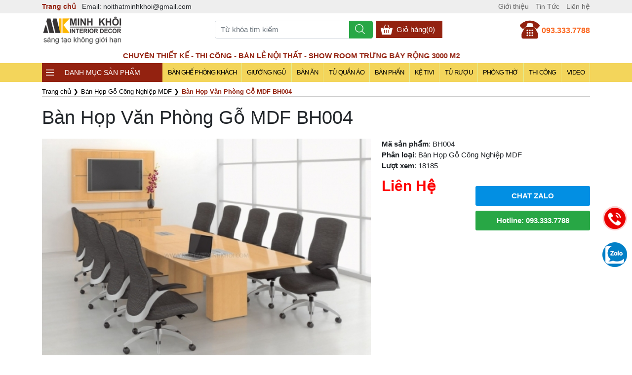

--- FILE ---
content_type: text/html; charset=UTF-8
request_url: https://noithatminhkhoi.com/ban-hop-van-phong-go-mdf-bh004-1642.html
body_size: 15257
content:

<!DOCTYPE html >
<html lang="vi">
    <head>
        <title>Bàn Họp Văn Phòng Gỗ MDF BH004</title>
        <meta http-equiv="Content-Type" content="text/html; charset=utf-8" />
        <meta name="viewport" content="width=device-width">
        <meta http-equiv="X-UA-Compatible" content="IE=edge,chrome=1">
        <meta http-equiv="content-language" content="vi" />
        <meta name="language" content="Vietnamese,vn">
        <meta name="title" content="Bàn Họp Văn Phòng Gỗ MDF BH004" />
        <meta name="description" content="Bàn Họp Văn Phòng Gỗ MDF BH004" />
        <meta name="keywords" content="Bàn Họp Văn Phòng Gỗ MDF BH004, ban hop van phong go mdf bh004" />
        <meta itemprop="name" content="Bàn Họp Văn Phòng Gỗ MDF BH004">
        <meta itemprop="description" content="Bàn Họp Văn Phòng Gỗ MDF BH004">
        <meta property="og:title" content="Bàn Họp Văn Phòng Gỗ MDF BH004" /> 
        <meta property="og:url" content="https://noithatminhkhoi.com/ban-hop-van-phong-go-mdf-bh004-1642.html" /> 
        <meta property="og:image" content="https://noithatminhkhoi.com/upload/giaodien/noi-that-minh-khoi-fe9fc2.jpg" />
        <meta property="og:description" content="Bàn Họp Văn Phòng Gỗ MDF BH004" /> 
        <meta property="og:site_name" content="Nội thất Minh Khôi" />
        <meta property="og:type" content="Website" />
        <meta property="fb:app_id" content="966242223397117"/>
        <meta name="twitter:card" content="summary_large_image" />
        <meta name="twitter:title" content="Bàn Họp Văn Phòng Gỗ MDF BH004" />
        <meta name="twitter:description" content="Bàn Họp Văn Phòng Gỗ MDF BH004" />
        <meta name="twitter:image" content="https://noithatminhkhoi.com/upload/giaodien/noi-that-minh-khoi-fe9fc2.jpg" />
        <link rel="canonical" href="https://noithatminhkhoi.com/ban-hop-van-phong-go-mdf-bh004-1642.html" />
        <meta name="robots" content="noindex, nofollow" />
        <meta name="revisit-after" content="1 days" />
        <link rel="stylesheet" href="https://noithatminhkhoi.com/public/bootstrap.min.css">     
        <script defer src="https://noithatminhkhoi.com/template/lazysizes.min.js" type="text/javascript"></script>
        <link rel="shortcut icon" href="upload/giaodien/noi-that-go-sang-b1d10e.png" type="image/x-icon"/>
        <style type="text/css">
            .hide{display:none !important}.clr{clear:both}.clr10{clear:both;height:10px}.clr20{clear:both;height:20px}div.grid, div.grid .gridcol{outline:none !important}ol[itemtype]{margin:10px 0;padding:0;font-size:13px;border-bottom:0.5px solid #ccc;color:#000}ol[itemtype] li{display:inline-block;margin-right:5px}ol[itemtype] li a{color:#000}.gridmenu{position:sticky;top:0;left:0;z-index:999;background:#eee;color:#000038;height:50px;line-height:50px;text-align:right;padding:0 100px}.gridmenu a.logox{display:block;float:left}.gridmenu a.logox img{width:auto;max-height:50px}.gridmenu a.item{display:inline-block;padding:2px 10px;background:#fef1a1;color:#000038;border:0.5px solid #000038;font-weight:bold;cursor:pointer;line-height:24px;border-radius:2px;margin-left:10px}.gridmenu a.item:hover{background:#000038;color:#fef1a1}.proform .submit.beforesend{background-color:#999 !important}span.jumbto{display:block;width:100%;height:0px;font-size:0px;line-height:0px}.fb-send{float:left;margin-right:4px}.fb-send span{z-index:999}.fb-comments span{z-index:99}.fb_iframe_widget iframe{max-width:100%}.fb_iframe_widget span{width:auto}.firstcat{background:url(images/bghead2.jpg);border-left:5px solid #000;color:#fff;font-weight:bold;height:38px;line-height:38px;padding-left:10px;text-transform:uppercase}.firstcat span.mobileMenu{background:url(images/threeline2.png) center center no-repeat;background-size:60px;width:80px;height:40px;display:block;float:right;cursor:pointer}span.lang{display:inline-block;width:28px;height:28px;line-height:28px;font-size:12px;color:#fff;border-radius:100%;background:#ccc;text-align:center;cursor:pointer;margin-right:5px}span.lang.active{background:#26A65B}.header{position:relative}.maxlead{text-align:center;padding:5px 0;line-height:18px;border-radius:0 10px 10px 0;position:fixed;bottom:90px;right:0;z-index:999;width:60px}.maxlead a{display:inline-block;margin-bottom:40px;width:40px;height:40px}.maxlead a.hotline{background:url(images/maxlead_phone.gif) center;no-repeat;background-size:cover}.maxlead a.zalo{background:url(images/maxlead_iconzalo.png) center;no-repeat;background-size:cover}.maxlead a.mess{background:url(images/maxlead_facebook.png) center;no-repeat;background-size:cover}.maxlead a img{width:36px}.maxlead a span{display:block;color:#666;font-size:10px}.giacty{text-decoration:line-through;color:#000;margin-right:5px;font-size:14px}.giaban{color:red;font-weight:bold;font-size:16px;font-weight:500;display:inline-block;font-weight:bold}.phantram{background:#932210;height:30px;width:50px;text-align:center;line-height:36px;height:36px;font-size:15px;font-weight:bold;color:#fff;position:absolute;bottom:15px;right:15px}.phantram:before{left:0px;transform:scaleX(-1);background:linear-gradient(to right bottom, #44bd32 50%, transparent 51%)}.phantram:after{right:0px;background:linear-gradient(to bottom right, #44bd32 50%, transparent 51%)}h1.head{color:#004790;font-size:24px;line-height:32px}h3.head{display:block;color:#000038;margin-top:20px;font-size:20px;line-height:28px;text-align:center}h3.head:after{content:'';display:block;width:120px;height:2px;background:#f4d03f;margin:0 auto}.box{width:100.3%;margin:10px 0;padding:0}.box::after{content:'';display:block;clear:both}.box li.product{width:25%;float:left;padding:0px;position:relative;border:#e2e2e2 solid 1px;color:#ccc;box-sizing:border-box;margin-top:-1px;margin-left:-1px;list-style:none}.box li.product a.img{height:230px;font-size:0px;line-height:0px;display:block;overflow:hidden;text-align:center}.box li.product a.img img{max-width:100%;max-height:100%}.box li.product h3{margin:0 auto 10px;font-size:14px;height:60px;line-height:22px;padding:10px 0;color:#333;text-align:center;padding:0 10px;font-weight:bold}.box li.product .info{background:#000;padding:0 30px;height:180px;line-height:22px}.box li.product .price{margin-bottom:10px;width:50%;float:left;height:40px;line-height:20px;padding-left:10px}.khungpt{width:30%;float:right;position:relative}.box li.product .price .giaban{font-size:16px}.box li.product .icontext{display:block;position:absolute;z-index:99;top:5px;right:5px;padding:2px;font-size:11px;line-height:14px;color:#fff;border-radius:2px}.box li.product .mark{width:100%;height:100%;background:rgba(0,0,0,0.8);position:absolute;display:none;align-items:center;justify-content:center;top:0;left:0;z-index:99;transition:ease-in-out all 0.5s}.box li.product .mark a{display:inline-block;padding:10px 30px;border:1px solid #fff;color:#fff;cursor:pointer}.box li.product .mark a:hover{border:1px solid #D8B480;color:#D8B480}.box li.product:hover .mark{display:flex}.box li.product a.seemore{display:block;color:#D8B480;font-size:13px;font-style:italic}.box li.product .gallery{overflow:hidden}.box li.product .gonext:after{content:'';display:block;clear:both}.box li.product .gonext span{display:block;float:left;height:24px;line-height:24px;width:50%;text-align:center;background:#a56a43;color:#fff}.box li.product .gonext a{display:block;float:right;height:24px;line-height:24px;width:50%;text-align:center;background:#333;color:#fff}h3.otherproduct{border-bottom:0.5px solid #ccc;margin-bottom:20px}.hotproduct{margin:0 -2%;padding:0}.hotproduct:after{content:'';display:block;clear:both}.hotproduct li{width:46%;margin:2%;float:left;padding:0;font-size:14px}.hotproduct li a.img{display:block;height:60px;overflow:hidden}.hotproduct li a.img img{width:100%}.hotproduct li h3{font-size:14px;height:40px;overflow:hidden;line-height:20px;color:#333}.hotproduct li .gonext{display:none}.hotproduct li .icontext{display:none}.hotproduct li .price .phantram, .hotproduct li .price .giacty{display:none}.mauD91E18{background:#D91E18}.mauDB0A5B{background:#DB0A5B}.mau9A12B3{background:#9A12B3}.mau1F3A93{background:#1F3A93}.mau1E8BC3{background:#1E8BC3}.mau26A65B{background:#26A65B}.mauF7CA18{background:#F7CA18}.mauF89406{background:#F89406}.mau6C7A89{background:#6C7A89}.boxnews{width:102%;margin:0 -1% 10px;padding:0}.boxnews li,.tabContainer,ul.boxsearch li,ul.tabs li{position:relative;padding:0}.boxnews li{width:31.33%;margin:20px 1%;float:left;overflow:hidden;list-style:none;background:none}.boxnews li .img{position:relative;display:block;height:200px;margin-bottom:20px}.boxnews li .img:after{position:absolute;top:0;left:-75%;z-index:2;display:block;content:'';width:50%;height:100%;background:-webkit-linear-gradient(left, rgba(255,255,255,0) 0%, rgba(255,255,255,.3) 100%);background:linear-gradient(to right, rgba(255,255,255,0) 0%, rgba(255,255,255,.3) 100%);-webkit-transform:skewX(-25deg);transform:skewX(-25deg);-webkit-box-sizing:border-box;-moz-box-sizing:border-box;box-sizing:border-box}.boxnews li:hover .img:after{left:100%;transition:2s}.boxnews li img{width:100%;height:100%;object-fit:cover}.boxnews li h3{font-size:14px;color:#000038;height:60px;margin-bottom:20px;line-height:24px}.boxnews li p.des{line-height:22px;height:60px;color:#666;font-size:14px}.boxnews li a{color:#111}.boxnews li a.readmore{display:inline-block;padding:8px 24px 8px 0;background:url(images/right-arrow.png) right center no-repeat;background-size:18px;color:#000038;font-style:italic;font-size:13px}.viewmorearticles{text-align:center;padding-bottom:50px}.viewmorearticles a{display:inline-block;border-bottom:0.5px solid #d8b480;padding-bottom:2px;color:#d8b480;letter-spacing:2px;word-spacing:4px;font-size:13px}p.headhot{color:#fff;background:#333 url(images/external-link.png) left 10px center no-repeat;background-size:16px;padding-left:30px;height:32px;line-height:32px;font-weight:bold;margin-top:30px}.itemnews{display:block;border:0.5px solid #ccc;background:#f6f6f6;border-left:2px solid #44bd32;margin-bottom:20px;padding:10px;font-size:13px;line-height:24px}.itemnews:after{content:'';display:block;clear:both}.itemnews p.img{width:60px;height:50px;float:left;margin-right:10px}.itemnews p.img img{width:100%;height:100%;object-fit:cover}.itemnews h3{font-size:15px;font-weight:normal}.tabbrand:after{content:'';display:block;clear:both}.tabbrand{border:0.5px solid #ccc;padding:5px}.tabbrand a{display:block;width:46%;float:left;margin:2%}.tabbrand a img{width:100%}.mtop30{margin-top:30px}.fix{display:block}.flex{display:flex;align-items:center;justify-content:center}.rotate:hover img{transition:1s all ease-in-out;transform:rotate(5deg) scale(1.2)}p.date{font-size:12px;font-style:italic;color:#999}.titlehome{border-bottom:2px solid #333;margin:0;position:relative}.titlehome h2{position:relative;margin:0;display:inline-block;font-size:16px;line-height:38px;padding:0 30px 0 15px;background-color:#f3d55b;color:#000;border-radius:0 3px 3px 0}.titlehome h2:after{position:absolute;content:'';border-top:19px solid transparent;border-left:13px solid #f3d55b;border-right:0 solid transparent;border-bottom:19px solid transparent;right:-5px;top:0}.titlehome h2 a{color:#000;text-transform:uppercase}.titlehome ul,.titlehome ul li{display:inline-block;margin:0;padding:0;background:none}.titlehome ul li a{font-size:15px;color:#000;padding:0 25px;font-weight:500;border-left:0.5px solid #ccc}.titlehome ul li a:hover{color:#30a9de}.titlehome ul li:first-child a{border:0}.titlehome a.viewall{color:#333;font-size:14px;background:url(images/button-next.png) right center no-repeat;background-size:12px;padding-right:18px;font-style:italic;display:block;float:right;position:absolute;right:0;top:8px}.addtocart::after{content:'';display:block;clear:both}.addtocart,.offaddtocart{background:#932210;color:#fff;height:40px;line-height:40px;border-radius:3px;cursor:pointer;text-align:center;display:block;width:55%;float:right;margin-top:10px}.addtocart:hover{background:#44bd32;color:#fff;border-bottom:2px solid #060}input#gotopage,ul#phantrang li.goto{padding:1px 5px 3px;height:18px;float:left}.footer{width:100%;background-color:#001;font-size:16px !important;padding:30px 0;overflow:hidden;margin-top:30px}.footer .contact{width:30%;float:left}.footer .contact h3{color:#f3d55b;font-size:20px;text-transform:uppercase;margin-bottom:20px;word-spacing:4px;letter-spacing:2px;font-weight:100}.footer .contact .inputgroup input{width:100%;padding:8px 0;margin-bottom:20px;background:none;border-bottom:0.5px solid #eee;color:#fff;font-size:15px}.footer .contact .inputgroup input[name='txtEmail']{width:95%;float:none;padding:8px 0;margin-bottom:20px;background:none;border-bottom:0.5px solid #eee;margin-right:0;color:#fff;font-size:15px}.footer .contact .inputgroup input::placeholder{color:#fff;font-weight:100;letter-spacing:1px;font-size:15px}.footer .contact textarea::placeholder{color:#fff;font-weight:100;letter-spacing:1px}.footer .contact textarea{width:100%;padding:8px 0;font-size:15px;margin-bottom:20px;background:none;border-bottom:0.5px solid #eee;color:#fff}.footer .contact .submit,.footer .contact .submitnew{width:100%;padding:8px 0;text-align:center;letter-spacing:2px;background:#f3d55b;color:#fff;cursor:pointer;margin-top:20px;margin-bottom:20px}.footer .info{width:65%;float:right;color:#fff}.footer .info ul li{margin-bottom:0.2rem}.footer .info a{color:#f4d03f}input[type=checkbox],input[type=radio]{width:18px;height:18px;border:0;display:inline-block;cursor:pointer}.copyright{padding:6px 0;background:#fff;position:relative;text-align:center}.copyright,.copyright a{color:#333;font-size:12px}.copyright a.logo{display:block;position:absolute;top:20px;left:4%;width:80px}.copyright a.logo img{max-width:100%;max-height:50px}.copyright #nav_up{display:block;background:url(images/arrow-up.png) right center no-repeat;background-size:14px;padding-right:24px;font-size:14px;position:absolute;top:30px;right:10%;color:#000038;cursor:pointer}input[type=radio]{-moz-appearance:none;appearance:none;background:url(images/oval.png) center center no-repeat;background-size:18px;outline:0;-webkit-box-shadow:none!important;-moz-box-shadow:none!important;box-shadow:none!important}input[type=checkbox],input[type=radio]:focus{-webkit-box-shadow:none!important;-moz-box-shadow:none!important;outline:0}input[type=radio]:focus{border:none!important;box-shadow:none!important}input[type=radio]:checked{background:url(images/ulgreenchecked.png) center center no-repeat;background-size:18px;line-height:15px}input[type=checkbox].center{margin-bottom:-4px}input[type=checkbox]{-webkit-appearance:none;-moz-appearance:none;appearance:none;background:url(images/check.png) center center no-repeat;background-size:18px;box-shadow:none!important}input[type=checkbox]:focus{outline:0;border:none!important;-webkit-box-shadow:none!important;-moz-box-shadow:none!important;box-shadow:none!important}a.clicktocall,span.clicktopopup{display:block;width:70%;margin:0 auto;padding:10px 0;text-align:center;border-radius:3px;color:#fff}input[type=checkbox]:checked{background:url(images/dacheck.png) center center no-repeat;background-size:18px;text-align:center;line-height:15px}span.clicktopopup{cursor:pointer}.openform{padding:10px 30px;background:red;color:#fff;position:fixed;bottom:0;right:0;z-index:9999;cursor:pointer}.popup{position:fixed;top:0;left:0;background:rgba(0,0,0,.9);z-index:9999;width:100%;height:100%;display:none}.popup .frame{width:80%;max-width:680px;margin:5% auto 0;min-height:300px;max-height:500px;overflow-y:scroll;border:1px solid #ccc;background:#fff;padding:2%}.popup em{width:50px;height:50px;background:url(images/delete-cross.png) center center no-repeat #fff;position:absolute;top:15px;right:15px;cursor:pointer;border-radius:100%;background-size:20px}.popup .frame .button{background:#D91E18}::-webkit-scrollbar{width:8px}::-webkit-scrollbar-track{background-color:#eaeaea}::-webkit-scrollbar-thumb{background-color:#ccc;border-radius:15px}::-webkit-scrollbar-thumb:hover{background-color:#aaa}#___comments_0,.video-wrap{width:100%!important}.fb-comments,.fb-comments iframe,.fb-comments span,.fb_iframe_widget,.fb_iframe_widget iframe,.fb_iframe_widget span,iframe{max-width:100%}#___comments_0{width:100% !important}.video-wrap{width:100% !important}.fb-comments{max-width:100%}.fb-comments span{max-width:100%}.fb-comments iframe{max-width:100%}.fb_iframe_widget{max-width:100%}.fb_iframe_widget iframe{max-width:100%}.fb_iframe_widget span{max-width:100%}iframe{max-width:100%}
            .box li.product a{
                position: relative;
            }
            .h1themecate{
                font-size: 1em;
            }
            .box li.product a img.icon_sale{
                position: absolute;
                right: 6px;
                top: 2px;
            }
        </style>
        <link href="template/zoom/smoothproducts.css" type="text/css" rel="stylesheet"/>
        <link href="template/mystyle.css?v=1.1" rel="stylesheet" type="text/css"/>
        <link href="template/swiper.css" type="text/css" rel="stylesheet"/>
        <link href="template/mobilenew.css" type="text/css" rel="stylesheet"/>        
        <script defer src="template/lazysizes.min.js" type="text/javascript"></script>
        <script defer src="template/jquery.min.js" type="text/javascript" crossorigin="anonymous"></script>
        <script defer src="template/bootstrap.bundle.min.js"></script>
        <script defer src="template/zoom/smoothproducts.min.js" type="text/javascript"></script>
        <script defer src="template/parallax.min.js" type="text/javascript" crossorigin="anonymous"></script>
        <script defer src="template/kingweb.js" type="text/javascript" crossorigin="anonymous"></script>
        <script defer src="template/myscripts.js" type="text/javascript" crossorigin="anonymous"></script>
        <script type="text/javascript" async defer>

/* <![CDATA[ */

var google_conversion_id = 797173834;

var google_custom_params = window.google_tag_params;

var google_remarketing_only = true;

/* ]]> */

</script>

<script async defer type="text/javascript" src="//www.googleadservices.com/pagead/conversion.js">

</script>

<noscript>

<div style="display:inline;">

<img height="1" width="1" style="border-style:none;" alt="" src="//googleads.g.doubleclick.net/pagead/viewthroughconversion/797173834/?guid=ON&script=0"/>

</div>

</noscript>

<!-- Google Tag Manager (noscript) -->
<noscript><iframe src="https://www.googletagmanager.com/ns.html?id=GTM-5GW2NZC"
height="0" width="0" style="display:none;visibility:hidden"></iframe></noscript>
<!-- End Google Tag Manager (noscript) -->

<!-- Google tag (gtag.js) -->
<script async src="https://www.googletagmanager.com/gtag/js?id=G-TZ5KL6RX8R"></script>
<script>
  window.dataLayer = window.dataLayer || [];
  function gtag(){dataLayer.push(arguments);}
  gtag('js', new Date());

  gtag('config', 'G-TZ5KL6RX8R');
</script>

<!-- Meta Pixel Code -->
<script>
!function(f,b,e,v,n,t,s)
{if(f.fbq)return;n=f.fbq=function(){n.callMethod?
n.callMethod.apply(n,arguments):n.queue.push(arguments)};
if(!f._fbq)f._fbq=n;n.push=n;n.loaded=!0;n.version='2.0';
n.queue=[];t=b.createElement(e);t.async=!0;
t.src=v;s=b.getElementsByTagName(e)[0];
s.parentNode.insertBefore(t,s)}(window, document,'script',
'https://connect.facebook.net/en_US/fbevents.js');
fbq('init', '2071460039660935');
fbq('track', 'PageView');
</script>
<noscript><img height="1" width="1" style="display:none"
src="https://www.facebook.com/tr?id=2071460039660935&ev=PageView&noscript=1"
/></noscript>
<!-- End Meta Pixel Code -->

<!-- Pixel Zalo -->
<script async="" src="https://s.zzcdn.me/ztr/ztracker.js?id=7239192867854516224"></script>
<!-- End pixel Zalo -->

<!-- TikTok Pixel Code Start -->
<script>
!function (w, d, t) {
  w.TiktokAnalyticsObject=t;var ttq=w[t]=w[t]||[];ttq.methods=["page","track","identify","instances","debug","on","off","once","ready","alias","group","enableCookie","disableCookie","holdConsent","revokeConsent","grantConsent"],ttq.setAndDefer=function(t,e){t[e]=function(){t.push([e].concat(Array.prototype.slice.call(arguments,0)))}};for(var i=0;i<ttq.methods.length;i++)ttq.setAndDefer(ttq,ttq.methods[i]);ttq.instance=function(t){for(
var e=ttq._i[t]||[],n=0;n<ttq.methods.length;n++)ttq.setAndDefer(e,ttq.methods[n]);return e},ttq.load=function(e,n){var r="https://analytics.tiktok.com/i18n/pixel/events.js",o=n&&n.partner;ttq._i=ttq._i||{},ttq._i[e]=[],ttq._i[e]._u=r,ttq._t=ttq._t||{},ttq._t[e]=+new Date,ttq._o=ttq._o||{},ttq._o[e]=n||{};n=document.createElement("script")
;n.type="text/javascript",n.async=!0,n.src=r+"?sdkid="+e+"&lib="+t;e=document.getElementsByTagName("script")[0];e.parentNode.insertBefore(n,e)};


  ttq.load('D2F9PIBC77U4ENLNCDCG');
  ttq.page();
}(window, document, 'ttq');
</script>
<!-- TikTok Pixel Code End -->
    </head>
    <body id="content" page="dta_chitietsanpham">
        
        <div class="linemenu">
    <div class="container clearfix">
        <div class="float-left">
            <a href="./" title="Trang chủ" class="home-bs font-weight-bold" style="color: #932210;">Trang chủ</a>
            <span class="email-bs ml-2 d-none d-md-inline">Email: noithatminhkhoi@gmail.com</span>
        </div>
        <div class="float-right">
            <ul>
                
                <li tieubieu="1"><a href="gioi-thieu" title="Giới thiệu">Giới thiệu</a></li>
                
                <li tieubieu="1"><a href="https://noithatminhkhoi.com/tin-tuc-tu-van" title="Tin Tức nội thất mới nhất">Tin Tức</a></li>
                <li><a href="lien-he" title="Liên hệ">Liên hệ</a></li>
            </ul>
        </div>
    </div>
</div>
        <div class="header">
<div class="topsearch">
		<div class="container">
			<a href="./" title="Trang chủ | Nội thất Minh Khôi" class="logo"><img width="164" height="60" src="upload/giaodien/logo.png" alt="Trang chủ | Nội thất Minh Khôi"/></a>
			<div class="hotline-bs float-right clearfix mt-2"><img class="float-left mr-1" width="40" height="40" src="public/phonemb.webp" alt="Hotline"/><div class="float-right"><a style="margin-top: 10px;font-size: 16px;" class="d-block" href="tel:0933337788">093.333.7788</a><!--<a class="d-block" href="tel:" ></a>--></div></div>			
		</div>
	</div><div class="slogan"><div class="container"><marquee behavior="alternate" direction="right" style="color: #932210;width: 100%;line-height: 30px;float: left;font-size: 15px;font-weight: 700;text-transform: uppercase;
"> Chuyên Thiết kế - Thi công - Bán lẻ nội thất - Show room trưng bày rộng 3000 m2</marquee></div>
</div><div class="clr"></div><div class="topmenu clearfix" fixed="0"><div class="container"><div class="root"><h3>DANH MỤC SẢN PHẨM</h3><span class="mobilemenu" click="0"></span><ul class="maxlevel" show="0"><li><a href="noi-that-phong-khach" title="Nội Thất Phòng Khách">Nội Thất Phòng Khách</a><em click="0"></em><ul show="0"><li><a href="ban-ghe-go-phong-khach" title="Bàn Ghế Gỗ Phòng Khách">Bàn Ghế Gỗ Phòng Khách</a><em click="0"></em><ul show="0"><li><a href="salon-go" title="Salon Gỗ">Salon Gỗ</a></li><li><a href="sofa-go" title="Sofa Gỗ">Sofa Gỗ</a></li><li><a href="go-nguyen-tam" title="Bàn Ghế Gỗ Nguyên Khối">Bàn Ghế Gỗ Nguyên Khối</a></li><li><a href="ban-ghe-go-go-do" title="Bàn Ghế Gỗ Gõ Đỏ">Bàn Ghế Gỗ Gõ Đỏ</a></li><li><a href="ban-ghe-go-huong" title="Bàn Ghế Gỗ Hương">Bàn Ghế Gỗ Hương</a></li><li><a href="ban-ghe-go-cam-lai" title="Bàn Ghế Gỗ Cẩm Lai">Bàn Ghế Gỗ Cẩm Lai</a></li><li><a href="ban-ghe-go-mun" title="Bàn Ghế Gỗ Mun">Bàn Ghế Gỗ Mun</a></li><li><a href="ban-ghe-go-soi" title="Bàn Ghế Gỗ Sồi">Bàn Ghế Gỗ Sồi</a></li><li><a href="ban-ghe-tan-co-dien" title="Bàn Ghế Tân Cổ Điển">Bàn Ghế Tân Cổ Điển</a></li></ul></li><li><a href="ke-tivi" title="Kệ Tivi">Kệ Tivi</a><em click="0"></em><ul show="0"><li><a href="ke-tivi-go-tu-nhien" title="Kệ Tivi Gỗ Tự Nhiên">Kệ Tivi Gỗ Tự Nhiên</a></li><li><a href="ke-tivi-go-mdf" title="Kệ Tivi Gỗ MDF">Kệ Tivi Gỗ MDF</a></li></ul></li><li><a href="tu-ruou-go-tu-nhien" title="Tủ Rượu">Tủ Rượu</a></li><li><a href="tu-giay-dep" title="Tủ Giày Dép">Tủ Giày Dép</a><em click="0"></em><ul show="0"><li><a href="tu-giay-dep-go-tu-nhien" title="Tủ Giày Dép Gỗ Tự Nhiên">Tủ Giày Dép Gỗ Tự Nhiên</a></li><li><a href="tu-giay-dep-go-mdf" title="Tủ Giày Dép Gỗ MDF">Tủ Giày Dép Gỗ MDF</a></li></ul></li><li><a href="ban-tra" title="Bàn Trà">Bàn Trà</a><em click="0"></em><ul show="0"><li><a href="ban-tra-go-tu-nhien" title="Bàn Trà Gỗ Tự Nhiên">Bàn Trà Gỗ Tự Nhiên</a></li><li><a href="ban-tra-sofa" title="Bàn Trà Sofa">Bàn Trà Sofa</a></li><li><a href="ban-ghe-ngoai-troi" title="Bàn Ghế Ngoài Trời">Bàn Ghế Ngoài Trời</a></li></ul></li></ul></li><li><a href="noi-that-phong-ngu" title="Nội Thất Phòng Ngủ">Nội Thất Phòng Ngủ</a><em click="0"></em><ul show="0"><li><a href="giuong-ngu" title="Giường Ngủ">Giường Ngủ</a><em click="0"></em><ul show="0"><li><a href="giuong-ngu-hien-dai-go-tu-nhien" title="Giường Ngủ Hiện Đại">Giường Ngủ Hiện Đại</a></li><li><a href="giuong-ngu-co-dien-go-tu-nhien" title="Giường Tân Cổ Điển">Giường Tân Cổ Điển</a></li><li><a href="giuong-ngu-go-tu-nhien-dep" title="Giường Gỗ Tự Nhiên">Giường Gỗ Tự Nhiên</a><em click="0"></em><ul show="0"><li><a href="giuong-go-go-do" title="Giường Gỗ Gõ Đỏ">Giường Gỗ Gõ Đỏ</a></li><li><a href="giuong-go-huong-da" title="Giường Gỗ Hương Đá">Giường Gỗ Hương Đá</a></li><li><a href="giuong-ngu-go-soi" title="Giường Ngủ Gỗ Sồi">Giường Ngủ Gỗ Sồi</a></li><li><a href="giuong-go-xoan-dao" title="Giường Gỗ Xoan Đào">Giường Gỗ Xoan Đào</a></li></ul></li><li><a href="giuong-ngu-go-cong-nghiep" title="Giường Gỗ Công Nghiệp">Giường Gỗ Công Nghiệp</a></li><li><a href="giuong-boc-nem" title="Giường Bọc Nệm">Giường Bọc Nệm</a></li><li><a href="giuong-ngu-kieu-nhat" title="Giường Ngủ Kiểu Nhật">Giường Ngủ Kiểu Nhật</a></li><li><a href="giuong-tang" title="Giường Tầng">Giường Tầng</a><em click="0"></em><ul show="0"><li><a href="giuong-tang-go-tu-nhien" title="Giường Tầng Gỗ Tự Nhiên">Giường Tầng Gỗ Tự Nhiên</a></li><li><a href="giuong-tang-go-cong-nghiep" title="Giường Tầng Gỗ Công Nghiệp">Giường Tầng Gỗ Công Nghiệp</a></li></ul></li></ul></li><li><a href="tu-quan-ao" title="Tủ Quần Áo">Tủ Quần Áo</a><em click="0"></em><ul show="0"><li><a href="tu-quan-ao-go-tu-nhien" title="Tủ Quần Áo Gỗ Tự Nhiên">Tủ Quần Áo Gỗ Tự Nhiên</a><em click="0"></em><ul show="0"><li><a href="tu-quan-ao-go-hien-dai" title="Tủ Quần Áo Gỗ Gõ Đỏ">Tủ Quần Áo Gỗ Gõ Đỏ</a></li><li><a href="tu-quan-ao-go-huong-da" title="Tủ Quần Áo Gỗ Hương">Tủ Quần Áo Gỗ Hương</a></li><li><a href="tu-quan-ao-go-soi" title="Tủ Quần Áo Gỗ Sồi">Tủ Quần Áo Gỗ Sồi</a></li><li><a href="tu-quan-ao-go-xoan-dao" title="Tủ Quần Áo Gỗ Xoan Đào">Tủ Quần Áo Gỗ Xoan Đào</a></li></ul></li><li><a href="tu-quan-ao-mdf" title="Tủ Quần Áo Gỗ Công Nghiệp">Tủ Quần Áo Gỗ Công Nghiệp</a></li><li><a href="tu-quan-ao-go-co-dien" title="Tủ Quần Áo Tân Cổ Điển">Tủ Quần Áo Tân Cổ Điển</a></li><li><a href="tu-quan-ao-cua-lua" title="Tủ Quần Áo Cửa Lùa">Tủ Quần Áo Cửa Lùa</a></li></ul></li><li><a href="ban-trang-diem" title="Bàn Trang Điểm">Bàn Trang Điểm</a><em click="0"></em><ul show="0"><li><a href="ban-trang-diem-go-tu-nhien" title="Bàn Trang Điểm Gỗ Tự Nhiên">Bàn Trang Điểm Gỗ Tự Nhiên</a></li><li><a href="ban-trang-diem-go-mdf" title="Bàn Trang Điểm Gỗ Công Nghiệp">Bàn Trang Điểm Gỗ Công Nghiệp</a></li></ul></li><li><a href="tu-dau-giuong" title="Tủ Đầu Giường">Tủ Đầu Giường</a><em click="0"></em><ul show="0"><li><a href="tu-dau-giuong-go-tu-nhien" title="Tủ Đầu Giường Gỗ Tự Nhiên">Tủ Đầu Giường Gỗ Tự Nhiên</a></li><li><a href="tu-dau-giuong-mdf" title="Tủ Đầu Giường MDF">Tủ Đầu Giường MDF</a></li></ul></li><li><a href="chan-ga-goi" title="Chăn Ga Gối">Chăn Ga Gối</a></li><li><a href="bo-phong-ngu" title="Combo Phòng Ngủ">Combo Phòng Ngủ</a></li></ul></li><li><a href="noi-that-nha-bep" title="Nội Thất Nhà Bếp">Nội Thất Nhà Bếp</a><em click="0"></em><ul show="0"><li><a href="bo-ban-an" title="Bộ Bàn Ăn">Bộ Bàn Ăn</a><em click="0"></em><ul show="0"><li><a href="ban-an-go-cao-cap" title="Bàn Ăn Cao Cấp">Bàn Ăn Cao Cấp</a></li><li><a href="ban-an-go-mat-da" title="Bàn Ăn Gỗ Mặt Đá">Bàn Ăn Gỗ Mặt Đá</a></li><li><a href="ban-an-go-soi" title="Bộ Bàn Ăn Gỗ Sồi">Bộ Bàn Ăn Gỗ Sồi</a></li><li><a href="ban-an-hien-dai" title="Bàn Ăn Gỗ Hiện Đại">Bàn Ăn Gỗ Hiện Đại</a></li><li><a href="ban-an-go-go-do" title="Bàn Ăn Gỗ Gõ Đỏ">Bàn Ăn Gỗ Gõ Đỏ</a></li><li><a href="bo-ban-an-4-ghe" title="Bàn Ăn Gỗ 4 Ghế">Bàn Ăn Gỗ 4 Ghế</a></li><li><a href="bo-ban-an-6-ghe" title="Bàn Ăn Gỗ 6 Ghế">Bàn Ăn Gỗ 6 Ghế</a></li><li><a href="ban-an-8-ghe" title="Bàn Ăn Gỗ 8 Ghế">Bàn Ăn Gỗ 8 Ghế</a></li><li><a href="ban-an-tron" title="Bàn Ăn Tròn Gỗ">Bàn Ăn Tròn Gỗ</a></li><li><a href="ban-an-go-xoan-dao" title="Bàn Ăn Gỗ Tự Nhiên">Bàn Ăn Gỗ Tự Nhiên</a></li><li><a href="ban-an-go-cam-xe-cam-thi" title="Bàn Ăn Gỗ Căm Xe">Bàn Ăn Gỗ Căm Xe</a></li></ul></li><li><a href="tu-bep" title="Tủ Bếp">Tủ Bếp</a><em click="0"></em><ul show="0"><li><a href="tu-bep-go-tu-nhien" title="Tủ Bếp Gỗ Tự Nhiên">Tủ Bếp Gỗ Tự Nhiên</a><em click="0"></em><ul show="0"><li><a href="tu-bep-go-soi" title="Tủ Bếp Gỗ Sồi">Tủ Bếp Gỗ Sồi</a></li><li><a href="tu-bep-go-xoan-dao" title="Tủ Bếp Gỗ Xoan Đào">Tủ Bếp Gỗ Xoan Đào</a></li><li><a href="tu-bep-go-cam-xe" title="Tủ Bếp Gỗ Căm Xe">Tủ Bếp Gỗ Căm Xe</a></li><li><a href="tu-bep-go-go-do" title="Tủ Bếp Gỗ Gõ Đỏ">Tủ Bếp Gỗ Gõ Đỏ</a></li></ul></li><li><a href="tu-bep-co-dien" title="Tủ Bếp Tân Cổ Điển">Tủ Bếp Tân Cổ Điển</a></li><li><a href="tu-bep-go-cong-nghiep" title="Tủ Bếp Gỗ Công Nghiệp">Tủ Bếp Gỗ Công Nghiệp</a><em click="0"></em><ul show="0"><li><a href="tu-bep-acrylic" title="Tủ Bếp Acrylic">Tủ Bếp Acrylic</a></li><li><a href="tu-bep-mdf-hdf" title="Tủ Bếp MDF">Tủ Bếp MDF</a></li></ul></li><li><a href="tu-bep-chu-l" title="Tủ Bếp Chữ L">Tủ Bếp Chữ L</a></li></ul></li></ul></li><li><a href="noi-that-phong-tho" title="Nội Thất Phòng Thờ">Nội Thất Phòng Thờ</a><em click="0"></em><ul show="0"><li><a href="ban-tho-tu-tho" title="Tủ Thờ Gỗ">Tủ Thờ Gỗ</a></li><li><a href="ban-tho-go" title="Bàn Thờ Gỗ">Bàn Thờ Gỗ</a></li><li><a href="sap-tho" title="Sập Thờ">Sập Thờ</a></li><li><a href="ban-tho-than-tai" title="Bàn Thờ Thần Tài">Bàn Thờ Thần Tài</a></li></ul></li><li><a href="noi-that-van-phong" title="Nội Thất Văn Phòng">Nội Thất Văn Phòng</a><em click="0"></em><ul show="0"><li><a href="ban-lam-viec" title="Bàn Làm Việc">Bàn Làm Việc</a><em click="0"></em><ul show="0"><li><a href="ban-lam-viec-go-tu-nhien" title="Bàn Làm Việc Gỗ Tự Nhiên">Bàn Làm Việc Gỗ Tự Nhiên</a></li><li><a href="ban-lam-viec-mdf" title="Bàn Làm Việc MDF">Bàn Làm Việc MDF</a></li><li><a href="ban-giam-doc" title="Bàn Giám Đốc">Bàn Giám Đốc</a></li><li><a href="ban-truong-phong" title="Bàn Trưởng Phòng">Bàn Trưởng Phòng</a></li><li><a href="ban-nhan-vien" title="Bàn Nhân Viên">Bàn Nhân Viên</a></li></ul></li><li><a href="ghe-van-phong" title="Ghế Văn Phòng">Ghế Văn Phòng</a><em click="0"></em><ul show="0"><li><a href="ghe-giam-doc" title="Ghế Giám Đốc">Ghế Giám Đốc</a></li><li><a href="ghe-xoay" title="Ghế Xoay Văn Phòng">Ghế Xoay Văn Phòng</a></li><li><a href="ghe-chan-quy" title="Ghế Chân Quỳ Văn Phòng">Ghế Chân Quỳ Văn Phòng</a></li><li><a href="ghe-luoi" title="Ghế Lưới Văn Phòng">Ghế Lưới Văn Phòng</a></li><li><a href="ghe-xep" title="Ghế Xếp Văn Phòng">Ghế Xếp Văn Phòng</a></li><li><a href="ghe-phong-hop" title="Ghế Phòng Họp">Ghế Phòng Họp</a></li></ul></li><li><a href="ban-hop" title="Bàn Họp">Bàn Họp</a><em click="0"></em><ul show="0"><li><a href="ban-hop-van-phong-go-tu-nhien" title="Bàn Họp Gỗ Tự Nhiên">Bàn Họp Gỗ Tự Nhiên</a></li><li><a href="ban-hop-van-phong-mdf" title="Bàn Họp Gỗ Công Nghiệp MDF">Bàn Họp Gỗ Công Nghiệp MDF</a></li></ul></li><li><a href="tu-ho-so" title="Tủ Hồ Sơ">Tủ Hồ Sơ</a><em click="0"></em><ul show="0"><li><a href="tu-ho-so-go-tu-nhien" title="Tủ Hồ Sơ Gỗ Tự Nhiên">Tủ Hồ Sơ Gỗ Tự Nhiên</a></li><li><a href="tu-ho-so-mdf" title="Tủ Hồ Sơ MDF">Tủ Hồ Sơ MDF</a></li></ul></li></ul></li><li><a href="noi-that-tre-em" title="Nội Thất Trẻ Em">Nội Thất Trẻ Em</a><em click="0"></em><ul show="0"><li><a href="giuong-ngu-tre-em" title="Giường Trẻ Em">Giường Trẻ Em</a></li><li><a href="tu-quan-ao-tre-em" title="Tủ Quần Áo Trẻ Em">Tủ Quần Áo Trẻ Em</a></li><li><a href="ban-hoc" title="Bàn Học">Bàn Học</a><em click="0"></em><ul show="0"><li><a href="ban-hoc-mdf" title="Bàn Học MDF">Bàn Học MDF</a></li><li><a href="ban-hoc-go-tu-nhien" title="Bàn Học Gỗ Tự Nhiên">Bàn Học Gỗ Tự Nhiên</a></li></ul></li><li><a href="phong-ngu-tre-em" title="Phòng Ngủ Trẻ Em">Phòng Ngủ Trẻ Em</a></li></ul></li><li><a href="cua-di-go" title="Cửa Đi Gỗ">Cửa Đi Gỗ</a></li><li><a href="cau-thang" title="Cầu Thang">Cầu Thang</a><em click="0"></em><ul show="0"><li><a href="cau-thang-go-tu-nhien" title="Cầu Thang Gỗ Tự Nhiên">Cầu Thang Gỗ Tự Nhiên</a></li><li><a href="cau-thang-go-kinh-cuong-luc" title="Cầu Thang Kính Cường Lực">Cầu Thang Kính Cường Lực</a></li><li><a href="phu-kien-cau-thang" title="Phụ kiện cầu thang">Phụ kiện cầu thang</a></li></ul></li><li><a href="thi-cong-do-go" title="Bảng Giá Thi Công Đồ Gỗ">Bảng Giá Thi Công Đồ Gỗ</a><em click="0"></em><ul show="0"><li><a href="thi-cong-tu-quan-ao" title="Bảng Giá Thi Công Tủ Áo">Bảng Giá Thi Công Tủ Áo</a></li><li><a href="thi-cong-tu-bep" title="Bảng Giá Thi Công Tủ Bếp">Bảng Giá Thi Công Tủ Bếp</a></li></ul></li><li><a href="do-go-my-nghe" title="Đồ Gỗ Mỹ Nghệ">Đồ Gỗ Mỹ Nghệ</a><em click="0"></em><ul show="0"><li><a href="dong-ho-go" title="Đồng Hồ Gỗ">Đồng Hồ Gỗ</a></li><li><a href="vong-go" title="Võng Gỗ">Võng Gỗ</a></li><li><a href="do-my-nghe" title="Đồ Mỹ Nghệ">Đồ Mỹ Nghệ</a></li><li><a href="ghe-truong-ky" title="Ghế Trường Kỷ">Ghế Trường Kỷ</a></li><li><a href="ghe-day-go" title="Ghế Dây Gỗ">Ghế Dây Gỗ</a></li></ul></li><li class="hidetc"><a href="video">Video</a></li></ul></div><div class="hot"><ul><li><a href="ban-ghe-go-phong-khach" title="Bàn Ghế Phòng Khách">Bàn Ghế Phòng Khách</a><ul class="sub"><li><a href="salon-go" title="Salon Gỗ">Salon Gỗ</a></li><li><a href="sofa-go" title="Sofa Gỗ">Sofa Gỗ</a></li></ul></li><li><a href="giuong-ngu" title="Giường Ngủ">Giường Ngủ</a><ul class="sub"><li><a href="giuong-ngu-hien-dai-go-tu-nhien" title="Giường Ngủ Hiện Đại">Giường Ngủ Hiện Đại</a></li><li><a href="giuong-ngu-co-dien-go-tu-nhien" title="Giường Tân Cổ Điển">Giường Tân Cổ Điển</a></li><li><a href="giuong-ngu-go-tu-nhien-dep" title="Giường Ngủ Gỗ Tự Nhiên">Giường Ngủ Gỗ Tự Nhiên</a></li><li><a href="giuong-ngu-go-cong-nghiep" title="Giường Ngủ Gỗ Công Nghiệp">Giường Ngủ Gỗ Công Nghiệp</a></li><li><a href="giuong-tang" title="Giường Tầng">Giường Tầng</a></li></ul></li><li><a href="bo-ban-an" title="Bàn Ăn Gỗ">Bàn Ăn</a></li><li><a href="tu-quan-ao" title="Tủ Quần Áo">Tủ Quần Áo</a><ul class="sub"><li><a href="tu-quan-ao-go-tu-nhien" title="Tủ Quần Áo Gỗ Tự Nhiên">Tủ Quần Áo Gỗ Tự Nhiên</a></li><li><a href="tu-quan-ao-mdf" title="Tủ Quần Áo Gỗ Công Nghiệp">Tủ Quần Áo Gỗ Công Nghiệp</a></li></ul></li><li><a href="ban-trang-diem" title="Bàn Trang Điểm">Bàn Phấn</a><ul class="sub"><li><a href="ban-trang-diem-go-tu-nhien" title="Bàn Trang Điểm Gỗ Tự Nhiên">Bàn Trang Điểm Gỗ Tự Nhiên</a></li><li><a href="ban-trang-diem-go-mdf" title="Bàn Trang Điểm Gỗ Công Nghiệp">Bàn Trang Điểm Gỗ Công Nghiệp</a></li></ul></li><li><a href="ke-tivi" title="Kệ Tivi">Kệ Tivi</a><ul class="sub"><li><a href="ke-tivi-go-tu-nhien" title="Kệ Tivi Gỗ Tự Nhiên">Kệ Tivi Gỗ Tự Nhiên</a></li><li><a href="ke-tivi-go-mdf" title="Kệ Tivi Gỗ Công Nghiệp">Kệ Tivi Gỗ Công Nghiệp</a></li></ul></li><li><a href="tu-ruou-go-tu-nhien" title="Tủ Rượu Gỗ">Tủ Rượu</a></li><li><a href="noi-that-phong-tho" title="Nội thất Phòng Thờ">Phòng Thờ</a><ul class="sub"><li><a href="ban-tho-tu-tho" title="Tủ Thờ Gỗ">Tủ Thờ Gỗ</a></li><li><a href="ban-tho-go" title="Bàn Thờ Gỗ">Bàn Thờ Gỗ</a></li><li><a href="sap-tho" title="Sập Thờ Gỗ">Sập Thờ</a></li><li><a href="ban-tho-than-tai" title="Bàn Thờ Thần Tài">Bàn Thờ Thần Tài</a></li></ul></li><li><a href="thi-cong-do-go" title="Thi Công Đồ Gỗ">Thi Công</a><ul class="sub"><li><a href="thi-cong-tu-quan-ao" title="Thi Công Tủ Quần Áo">Thi Công Tủ Quần Áo</a></li><li><a href="thi-cong-tu-bep" title="Thi Công Tủ Bếp">Thi Công Tủ Bếp</a></li><li><a href="cua-di-go" title="Thi Công Cửa Đi Gỗ">Thi Công Cửa Đi Gỗ</a></li><li><a href="cau-thang" title="Thi Công Cầu Thang">Thi Công Cầu Thang</a></li></ul></li><li><a href="video" title="Video Nội Thất">Video</a></li></ul></div></div></div><div class="search">
        <div class="input-group">
                        <input type="text" class="form-control" placeholder="Từ khóa tìm kiếm" name="txtKey"/>
                        <div class="input-group-append">
                            <span class="submit btn btn-success" title="Tìm kiếm"><img class="float-left mr-1" width="20" height="20" src="public/search74.webp" alt="Hotline"/></span>
                        </div>
                    </div>
			</div>
                        <a class="giohangmb-bs d-flex align-items-center" href="cart.html"><img class="mr-2" width="24" height="24" src="images/giohangmb.png" alt="Giỏ hàng"> <span class="text d-none d-md-inline-block">Giỏ hàng</span><span class="num text d-none d-md-inline-block">(0)</span></a></div><div class="container"><div class="menusubmobi cusmenusubmobi"><a href="ban-ghe-go-phong-khach" title="Bàn Ghế Gỗ">Bàn Ghế Gỗ</a><a href="bo-ban-an" title="Bàn Ăn Gỗ">Bàn Ăn Gỗ</a><a href="giuong-ngu" title="Giường Ngủ">Giường Ngủ</a><a href="tu-quan-ao" title="Tủ Quần Áo">Tủ Quần Áo</a><a href="ke-tivi" title="Kệ Tivi">Kệ Tivi</a><a href="tu-bep" title="Tủ Bếp">Tủ Bếp</a><a href="ban-trang-diem" title="Bàn Trang Điểm">Bàn Trang Điểm</a><a href="tu-giay-dep" title="Tủ Giày">Tủ Giày</a><a href="dong-ho-go" title="Đồng Hồ Gỗ">Đồng Hồ Gỗ</a><a href="tu-ruou-go-tu-nhien" title="Tủ Rượu Gỗ">Tủ Rượu</a><a href="tu-dau-giuong" title="Tủ Đầu Giường">Tủ Đầu Giường</a><a href="thi-cong-do-go" title="Đặt Hàng Thi Công">Đặt Hàng Thi Công</a><a href="ban-tho-tu-tho" title="Tủ Thờ Gỗ">Tủ Thờ Gỗ</a><a href="ban-tho-than-tai" title="Bàn Thờ Thần Tài">Bàn Thờ Thần Tài</a><a href="ban-tho-go" title="Bàn Thờ Gỗ">Bàn Thờ Gỗ</a><a href="sap-tho" title="Sập Thờ Gỗ">Sập Thờ</a></div></div>
</div>
                
        <div class="container">
            <div class="clr"></div>
            
            <div class="clr"></div>
            <div class="rightside"><ol itemscope itemtype="http://schema.org/BreadcrumbList"><li itemprop="itemListElement" itemscope
	      itemtype="http://schema.org/ListItem"><a itemprop="item" href="./"><span itemprop="name">Trang chủ</span></a> ❯ <meta itemprop="position" content="1" /></li><li itemprop="itemListElement" itemscope itemtype="http://schema.org/ListItem"><a itemprop="item" href="ban-hop-van-phong-mdf"><span itemprop="name">Bàn Họp Gỗ Công Nghiệp MDF</span></a> ❯ <meta itemprop="position" content="2" /></li><li itemprop="itemListElement" itemscope itemtype="http://schema.org/ListItem"><span class="todam" itemprop="name">Bàn Họp Văn Phòng Gỗ MDF BH004</span><meta itemprop="position" content="3" /></li></ol>
<div class="clr10"></div>
<div class="titleheading"><h1 style="line-height: 1.2em;">Bàn Họp Văn Phòng Gỗ MDF BH004</h1><em></em></div>
<div class="cgallery">
    <div class="sp-wrap">
        <a href="upload/sanpham/large/1642-ban-hop-van-phong-go-mdf-bh004.jpg" sizehinh="upload/sanpham/large/1642-ban-hop-van-phong-go-mdf-bh004.jpg"><img src="upload/sanpham/1642-ban-hop-van-phong-go-mdf-bh004.jpg" data="upload/sanpham/large/1642-ban-hop-van-phong-go-mdf-bh004.jpg" alt="Bàn Họp Văn Phòng Gỗ MDF BH004" load="lazy"/></a>
    </div>
    <div class="clr10"></div>
</div>
<div class="cinfo procart">
    <strong>Mã sản phẩm</strong>: BH004</br>
    
    <strong>Phân loại</strong>: Bàn Họp Gỗ Công Nghiệp MDF</br>
    <strong>Lượt xem</strong>: 18185</br>
    
    
    <ul class="listprice">
        <span class="giaban">Liên Hệ</span>
        <p groupnumber="" class="sl hide">
            <span qty="" name="down">-</span>
            <input class="soluong" type="number" min="1" step="1" value="1">
            <span qty="" name="up">+</span>
        </p>
        <div class="addtocart hide" id="1642" listcart=""><strong>MUA NGAY</strong></div>
        <div style="background-color: #028fe3" class="offaddtocart"><a target="_blank" style="color: #fff;display: block;" href="https://zalo.me/noithatminhkhoi"><strong>CHAT ZALO</strong></a></div>
        <div class="offaddtocart bg-success"><a target="_blank" style="color: #fff;display: block;" href="tel:0933337788"><strong>Hotline: 093.333.7788</strong></a></div>
    </ul>
    <div class="box-size-product">
        
    </div>
</div>
<div class="clr10"></div>

<h3 class="otherproduct">CHI TIẾT SẢN PHẨM</h3> 
<div class="content">
    <div class="cssbaiviet">
        
        <p><strong>VIDEO THỰC TẾ CỬA HÀNG:</strong></p>
        <!-- <p style="overflow: hidden;16:9 aspect ratio;padding-top: 56.25%;position: relative;"><iframe class='lazyload' data-src="https://www.youtube.com/embed/95bJisojD1Y?rel=0" style="border: 0;height: 100%;left: 0;position: absolute;top: 0;width: 100%;"></iframe></p> -->
        
        <div class="youtube-wrapper">
            <iframe src="https://www.youtube.com/embed/0UqAUoAt4fQ?rel=0&playsinline=1"
            allow="accelerometer; autoplay; clipboard-write; encrypted-media; gyroscope; picture-in-picture"
            allowfullscreen webkit-playsinline>
            </iframe>
        </div>

    </div>
    <div class="clr10"></div>
    <div class="chuky"><div style="font-size:16px;text-align: justify;">
<p><strong>CÁC LƯU Ý KHI MUA HÀNG</strong></p>

<ul>
	<li>1. Địa chỉ mua hàng: 465 Lê Trọng Tấn, Phường Sơn Kỳ, Quận Tân Phú TPHCM</li>
	<li>2. Vui lòng liên hệ: <span style="color:#B22222;"><strong>093.333.7788</strong></span> để kiểm tra hàng trước khi thanh toán.</li>
	<li>3. Chỉ ship các đơn hàng đã đặt cọc hoặc đã thanh toán</li>
	<li>4. Được đổi sản phẩm đã mua trong thời hạn 7 ngày, với giá trị không được thấp hơn sản phẩm đó</li>
	<li>5. Thời gian vận chuyển: Từ 2 - 7 ngày tùy theo vị trí xa gần.</li>
	<li>6. Phí vận chuyển:
	<ul>
		<li>Trong nội thành TP. HCM tùy theo vị trí xa gần hoặc thỏa thuận khi mua hàng.</li>
		<li>Đối với đơn hàng ngoại tỉnh: Công ty sẽ giao hàng tại địa điểm người mua yêu cầu (mọi chi phí giao hàng sẽ do Quý Khách tự thanh toán).&nbsp;</li>
	</ul>
	</li>
</ul>
</div></div>
    <input type="hidden" class="giabanip" value="0">
    <input type="hidden" class="giactyip" value="8000000">

</div>

<div class="clr10"></div>
<h3 class="otherproduct">SẢN PHẨM LIÊN QUAN</h3>
<ul class="box id56"><li class="product">
		        
		        <a href="ban-hop-mdf-nau-canh-gian-2m4-x-1m2-bhvp10127-24-1773.html" title="Bàn Họp MDF Nâu Cánh Gián 2m4 x 1m2 BHVP10127-24" class="img flex rotate" target="_blank"><img class="lazyload" data-src="upload/sanpham/thumbs/1773-ban-hop-mdf-nau-canh-gian-2m4-x-1m2-bhvp10127-24.jpg" alt="Bàn Họp MDF Nâu Cánh Gián 2m4 x 1m2 BHVP10127-24" /></a>
		        <a href="ban-hop-mdf-nau-canh-gian-2m4-x-1m2-bhvp10127-24-1773.html" title="Bàn Họp MDF Nâu Cánh Gián 2m4 x 1m2 BHVP10127-24" target="_blank"><h3>Bàn Họp MDF Nâu Cánh Gián 2m4 x 1m2 BHVP10127-24</h3></a>        
		        <p class="price">
		        <span class="giaban">Liên Hệ</span>
		        
		        </p>
		        
		    </li>
			<li class="product">
		        
		        <a href="ban-hop-mdf-van-xoan-dao-nhieu-kich-thuoc-687.html" title="Bàn Họp MDF Vân Xoan Đào Nhiều Kích Thước - BHVP0125" class="img flex rotate" target="_blank"><img class="lazyload" data-src="upload/sanpham/thumbs/687-ban-hop-mdf-van-xoan-dao-2m-x-1m-bhvp0125-20.jpg" alt="Bàn Họp MDF Vân Xoan Đào Nhiều Kích Thước - BHVP0125" /></a>
		        <a href="ban-hop-mdf-van-xoan-dao-nhieu-kich-thuoc-687.html" title="Bàn Họp MDF Vân Xoan Đào Nhiều Kích Thước - BHVP0125" target="_blank"><h3>Bàn Họp MDF Vân Xoan Đào Nhiều Kích Thước - BHVP0125</h3></a>        
		        <p class="price">
		        <span class="giaban">Liên Hệ</span>
		        
		        </p>
		        
		    </li>
			<li class="product">
		        
		        <a href="ban-hop-mdf-van-xoan-dao-bhvp10130-nhieu-kich-thuoc-688.html" title="Bàn Họp MDF Vân Xoan Đào BHVP10130 (Nhiều Kích Thước)" class="img flex rotate" target="_blank"><img class="lazyload" data-src="upload/sanpham/thumbs/688-ban-hop-mdf-van-xoan-dao-bhvp10130-nhieu-kich-thuoc.jpg" alt="Bàn Họp MDF Vân Xoan Đào BHVP10130 (Nhiều Kích Thước)" /></a>
		        <a href="ban-hop-mdf-van-xoan-dao-bhvp10130-nhieu-kich-thuoc-688.html" title="Bàn Họp MDF Vân Xoan Đào BHVP10130 (Nhiều Kích Thước)" target="_blank"><h3>Bàn Họp MDF Vân Xoan Đào BHVP10130 (Nhiều Kích Thước)</h3></a>        
		        <p class="price">
		        <span class="giaban">Liên Hệ</span>
		        
		        </p>
		        
		    </li>
			<li class="product">
		        
		        <a href="ban-hop-mdf-veneer-4m8-x-1m6-bhvp0124-48-178.html" title="Bàn Họp MDF Veneer 4m8 x 1m6 BHVP0124-48" class="img flex rotate" target="_blank"><img class="lazyload" data-src="upload/sanpham/thumbs/178-ban-hop-van-phong-mdf-veneer-bhop0124-48.jpg" alt="Bàn Họp MDF Veneer 4m8 x 1m6 BHVP0124-48" /></a>
		        <a href="ban-hop-mdf-veneer-4m8-x-1m6-bhvp0124-48-178.html" title="Bàn Họp MDF Veneer 4m8 x 1m6 BHVP0124-48" target="_blank"><h3>Bàn Họp MDF Veneer 4m8 x 1m6 BHVP0124-48</h3></a>        
		        <p class="price">
		        <span class="giaban">23.800đ</span>
		        <span class="giacty">253.00..000đ</span>
		        </p>
		        
		    </li>
			<li class="product">
		        
		        <a href="ban-hop-mdf-veneer-6m-x-1m6-bhvp0124-60-179.html" title="Bàn Họp MDF Veneer 6m x 1m6 BHVP0124-60" class="img flex rotate" target="_blank"><img class="lazyload" data-src="upload/sanpham/thumbs/179-ban-hop-van-phong-mdf-veneer-bhop0124-60.jpg" alt="Bàn Họp MDF Veneer 6m x 1m6 BHVP0124-60" /></a>
		        <a href="ban-hop-mdf-veneer-6m-x-1m6-bhvp0124-60-179.html" title="Bàn Họp MDF Veneer 6m x 1m6 BHVP0124-60" target="_blank"><h3>Bàn Họp MDF Veneer 6m x 1m6 BHVP0124-60</h3></a>        
		        <p class="price">
		        <span class="giaban">Liên Hệ</span>
		        
		        </p>
		        
		    </li>
			<li class="product">
		        
		        <a href="ban-hop-van-phong-go-mdf-bh001-1639.html" title="Bàn Họp Văn Phòng Gỗ MDF BH001" class="img flex rotate" target="_blank"><img class="lazyload" data-src="upload/sanpham/thumbs/1639-ban-hop-van-phong-go-mdf-bh001.jpg" alt="Bàn Họp Văn Phòng Gỗ MDF BH001" /></a>
		        <a href="ban-hop-van-phong-go-mdf-bh001-1639.html" title="Bàn Họp Văn Phòng Gỗ MDF BH001" target="_blank"><h3>Bàn Họp Văn Phòng Gỗ MDF BH001</h3></a>        
		        <p class="price">
		        <span class="giaban">Liên Hệ</span>
		        <span class="giacty">6.000.000đ</span>
		        </p>
		        
		    </li>
			<li class="product">
		        
		        <a href="ban-hop-van-phong-go-mdf-bh002-1640.html" title="Bàn Họp Văn Phòng Gỗ MDF BH002" class="img flex rotate" target="_blank"><img class="lazyload" data-src="upload/sanpham/thumbs/1640-ban-hop-van-phong-go-mdf-bh002.jpg" alt="Bàn Họp Văn Phòng Gỗ MDF BH002" /></a>
		        <a href="ban-hop-van-phong-go-mdf-bh002-1640.html" title="Bàn Họp Văn Phòng Gỗ MDF BH002" target="_blank"><h3>Bàn Họp Văn Phòng Gỗ MDF BH002</h3></a>        
		        <p class="price">
		        <span class="giaban">Liên Hệ</span>
		        <span class="giacty">6.000.000đ</span>
		        </p>
		        
		    </li>
			<li class="product">
		        
		        <a href="ban-hop-van-phong-go-mdf-bh003-1641.html" title="Bàn Họp Văn Phòng Gỗ MDF BH003" class="img flex rotate" target="_blank"><img class="lazyload" data-src="upload/sanpham/thumbs/1641-ban-hop-van-phong-go-mdf-bh003.jpg" alt="Bàn Họp Văn Phòng Gỗ MDF BH003" /></a>
		        <a href="ban-hop-van-phong-go-mdf-bh003-1641.html" title="Bàn Họp Văn Phòng Gỗ MDF BH003" target="_blank"><h3>Bàn Họp Văn Phòng Gỗ MDF BH003</h3></a>        
		        <p class="price">
		        <span class="giaban">Liên Hệ</span>
		        <span class="giacty">8.000.000đ</span>
		        </p>
		        
		    </li>
			<li class="product">
		        
		        <a href="ban-hop-van-phong-go-mdf-bh005-1643.html" title="Bàn Họp Văn Phòng Gỗ MDF BH005" class="img flex rotate" target="_blank"><img class="lazyload" data-src="upload/sanpham/thumbs/1643-ban-hop-van-phong-go-mdf-bh005.jpg" alt="Bàn Họp Văn Phòng Gỗ MDF BH005" /></a>
		        <a href="ban-hop-van-phong-go-mdf-bh005-1643.html" title="Bàn Họp Văn Phòng Gỗ MDF BH005" target="_blank"><h3>Bàn Họp Văn Phòng Gỗ MDF BH005</h3></a>        
		        <p class="price">
		        <span class="giaban">Liên Hệ</span>
		        
		        </p>
		        
		    </li>
			<li class="product">
		        
		        <a href="ban-hop-van-phong-go-mdf-bh006-1644.html" title="Bàn Họp Văn Phòng Gỗ MDF BH006" class="img flex rotate" target="_blank"><img class="lazyload" data-src="upload/sanpham/thumbs/1644-ban-hop-van-phong-go-mdf-bh006.jpg" alt="Bàn Họp Văn Phòng Gỗ MDF BH006" /></a>
		        <a href="ban-hop-van-phong-go-mdf-bh006-1644.html" title="Bàn Họp Văn Phòng Gỗ MDF BH006" target="_blank"><h3>Bàn Họp Văn Phòng Gỗ MDF BH006</h3></a>        
		        <p class="price">
		        <span class="giaban">Liên Hệ</span>
		        <span class="giacty">7.000.000đ</span>
		        </p>
		        
		    </li>
			<li class="product">
		        
		        <a href="ban-hop-van-phong-go-mdf-bh007-1645.html" title="Bàn Họp Văn Phòng Gỗ MDF BH007" class="img flex rotate" target="_blank"><img class="lazyload" data-src="upload/sanpham/thumbs/1645-ban-hop-van-phong-go-mdf-bh007.jpg" alt="Bàn Họp Văn Phòng Gỗ MDF BH007" /></a>
		        <a href="ban-hop-van-phong-go-mdf-bh007-1645.html" title="Bàn Họp Văn Phòng Gỗ MDF BH007" target="_blank"><h3>Bàn Họp Văn Phòng Gỗ MDF BH007</h3></a>        
		        <p class="price">
		        <span class="giaban">Liên Hệ</span>
		        <span class="giacty">7.000.000đ</span>
		        </p>
		        
		    </li>
			<li class="product">
		        
		        <a href="ban-hop-van-phong-go-mdf-bh008-1646.html" title="Bàn Họp Văn Phòng Gỗ MDF BH008" class="img flex rotate" target="_blank"><img class="lazyload" data-src="upload/sanpham/thumbs/1646-ban-hop-van-phong-go-mdf-bh008.jpg" alt="Bàn Họp Văn Phòng Gỗ MDF BH008" /></a>
		        <a href="ban-hop-van-phong-go-mdf-bh008-1646.html" title="Bàn Họp Văn Phòng Gỗ MDF BH008" target="_blank"><h3>Bàn Họp Văn Phòng Gỗ MDF BH008</h3></a>        
		        <p class="price">
		        <span class="giaban">Liên Hệ</span>
		        <span class="giacty">6.000.000đ</span>
		        </p>
		        
		    </li><div class="clr"></div><a id="56" sosp="12" class="viewallmb">Xem thêm</a></ul>

<style>
    .youtube-wrapper {
      position: relative;
      padding-top: 56.25%;
    }
    
    .youtube-wrapper iframe {
      position: absolute;
      top: 0;
      left: 0;
      width: 100%;
      height: 100%;
      border: 0;
    }
</style>

<script type="text/javascript">
    var slide = new Swiper('.product-container', {autoHeight: true, spaceBetween: 0, effect: 'fade', loop: true,
        autoplay: {delay: 3500, disableOnInteraction: false, },
        keyboard: {enabled: true, },
        pagination: {el: '.swiper-product-pagination', clickable: true, }
    });
</script>

<script>
  fbq('track', 'ViewContent', {
    content_ids: ['1642'],  // Thay 1642 bằng biến ID sản phẩm (bạn đã có biến 1642 trong template)
    content_type: 'product'
  });
</script></div>
            <div class="clr10"></div>
            
            <div class="clr"></div>
            <div class="baochi-mk">
                <h3>BÁO CHÍ NÓI VỀ CHÚNG TÔI</h3>
                <div class="content-baochi">
                    <a target="_blank" rel="nofollow" href="https://vnexpress.net/noi-that-minh-khoi-cung-cap-ban-ghe-go-da-dang-phong-cach-4499817.html"><img width="162" height="108" class="lazyload" data-src="images/logobao/vnexpress.jpg" alt="Báo Vnexpress.net"/></a>
                    <a target="_blank" rel="nofollow" href="https://dantri.com.vn/kinh-doanh/20-nam-phat-trien-cua-noi-that-minh-khoi-20220824164313400.htm"><img width="162" height="108" class="lazyload" data-src="images/logobao/logo-bao-dan-tri.jpg" alt="Báo Dân Trí"/></a>
                    <a target="_blank" rel="nofollow" href="https://www.24h.com.vn/thi-truong-24h/dia-chi-ban-sofa-go-ban-ghe-go-phong-khach-uy-tin-chat-luong-c341a1381829.html"><img width="162" height="108" class="lazyload" data-src="images/logobao/bao-24h.jpg" alt="Báo 24h.com.vn"/></a>
                    <a target="_blank" rel="nofollow" href="https://cafef.vn/noi-that-minh-khoi-dia-diem-cung-cap-noi-that-uy-tin-chat-luong-20220727111946076.chn"><img width="162" height="108" class="lazyload" data-src="images/logobao/cafe.jpg" alt="CafeF"/></a>               
                    <a target="_blank" rel="nofollow" href="https://cafebiz.vn/noi-that-minh-khoi-lan-gio-moi-cho-thi-truong-noi-that-viet-nam-20220802101629094.chn"><img width="162" height="108" class="lazyload" data-src="images/logobao/cafebiz.jpg" alt="CafeBiz"/></a>
                    <a target="_blank" rel="nofollow" href="https://zingnews.vn/mua-do-noi-that-go-chat-luong-tai-minh-khoi-post1344177.html"><img width="162" height="108" class="lazyload" data-src="images/logobao/zingnew.jpg" alt="Báo Zing New"/></a>
                    <a target="_blank" rel="nofollow" href="https://eva.vn/tin-tuc-nha-dep/noi-that-minh-khoi-kien-tao-khong-gian-song-dang-cap-cho-gia-dinh-c294a526903.html"><img width="162" height="108" class="lazyload" data-src="images/logobao/eva-vn.jpg" alt="Báo phụ nữ Eva"/></a>
                </div>
            </div>
        </div>
        <div class="footer ">
            <div class="container">
                <div class="contact proform">
                    <h3>Liên hệ ngay với chúng tôi</h3>
                    <div class="inputgroup">
                        <input type="text" name="sTen" placeholder="Họ tên" autocomplete="off">
                        <input type="tel" name="sDienthoai" placeholder="Số điện thoại" autocomplete="off">
                        <div class="clr"></div>
                        <input type="text" name="sEmail" placeholder="Email" autocomplete="off">               
                    </div>
                    <textarea placeholder="Ghi chú" name="sMessage"></textarea>
                    <div class="submit">Gửi yêu cầu</div>
                    <div class="box-support">
                        <h3>HỖ TRỢ KHÁCH HÀNG</h3>
                        <ul>
                            <li><a href="https://noithatminhkhoi.com/chinh-sach-va-quy-dinh-chung">Chính sách và quy định chung</a></li>
                            <li><a href="https://noithatminhkhoi.com/chinh-sach-doi-tra-hang">Chính sách đổi hàng</a></li>
                            <li><a href="https://noithatminhkhoi.com/chinh-sach-thanh-toan">Chính sách thanh toán</a></li>
                            <li><a href="https://noithatminhkhoi.com/chinh-sach-doi-tra-hoan-tien">Chính sách bảo hành</a></li>
                            <li><a href="https://noithatminhkhoi.com/chinh-sach-bao-mat-thong-tin">Chính sách bảo mật</a></li>
                            <li><a href="https://noithatminhkhoi.com/quy-trinh-mua-hang-tai-noi-that-minh-khoi-691.html">Hướng dẫn mua hàng online</a></li>
                        </ul>
                    </div>
                    <div style="margin-top: 5px;"><a href="http://online.gov.vn/Home/WebDetails/53394" target="_blank" title="Đã đăng ký bộ công thương"><img width="171" height="65" class="lazyload" alt="Đăng ký bộ công thương" data-src="https://noithatminhkhoi.com/upload/images/s2.png" style="height:65px; width:171px; float:left"></a><a class="dmca-badge" href="https://www.dmca.com/Protection/Status.aspx?ID=f4f57085-3d72-4563-81c5-483d6e01cc1e" target="_blank" title="DMCA.com Protection Status"> <img width="150" height="30" alt="DMCA.com Protection Status" src="https://images.dmca.com/Badges/dmca-badge-w150-5x1-01.png?ID=bbdecbb7-6a2a-4290-91de-b23079941f5c" style="margin-top: 17px;margin-left: 10px;"></a> <script src="https://images.dmca.com/Badges/DMCABadgeHelper.min.js"></script></div>
                </div>
                <div class="info">
                    <p><strong style="font-size: 1.5rem;">CÔNG TY NỘI THẤT MINH KHÔI</strong></p>

<p style="margin-top: 8px;"><a href="https://www.facebook.com/noithatminhkhoi465/" rel="nofollow" target="_blank"><img alt="Facebook" src="https://noithatminhkhoi.com/images/icon-facebook.svg" width="40" /></a> <a href="https://zalo.me/0933337788" rel="nofollow" target="_blank"><img alt="Zalo" src="https://noithatminhkhoi.com/images/icon-zalo.svg" width="40" /></a> <a href="https://zalo.me/noithatminhkhoi" rel="nofollow" target="_blank"><img alt="Zalo" src="https://noithatminhkhoi.com/images/icon-zalo.svg" width="40" /></a> <a href="https://www.youtube.com/channel/UC-2tMNFIb1q2Zt1KguZ56NA?sub_confirmation=1" rel="nofollow" target="_blank"><img alt="Youtube" src="https://noithatminhkhoi.com/images/icon-youtube.svg" width="40" /></a> <a href="https://www.instagram.com/noithatminhkhoisg/" rel="nofollow" target="_blank"><img alt="Instagram" src="https://noithatminhkhoi.com/images/icon-intagram.svg" width="40" /></a> <a href="https://www.pinterest.com/noithatminhkhoi1/" rel="nofollow" target="_blank"><img alt="Pinterest" src="https://noithatminhkhoi.com/images/icon-pinterest.svg" width="40" /></a> <a href="https://www.tiktok.com/@noithatgominhkhoisg" rel="nofollow" target="_blank"><img alt="Tiktok" src="https://noithatminhkhoi.com/images/icon-tiktok.svg" width="40" /></a></p>

<ul style="padding-left: 20px;margin-top: 5px;">
	<li><strong>Showroom:</strong>&nbsp;465&nbsp;Lê Trọng Tấn, Phường Sơn Kỳ, Quận Tân Phú, TP.HCM</li>
	<li><strong>Xưởng Sản Xuất:</strong>&nbsp;20/80 Bờ Bao Tân Thắng, Q.Tân Phú, Tp.HCM</li>
	<li><strong>Mở Cửa: </strong>Từ 8h sáng đến 20h30</li>
	<li><strong>Hotline:</strong>&nbsp;<span style="color:#FF0000;"><strong>093.333.7788</strong></span></li>
	<li><strong>Email:</strong>&nbsp;noithatminhkhoi@gmail.com</li>
	<li><strong>Website:</strong> <a href="https://noithatminhkhoi.com/" title="noithatminhkhoi.com">noithatminhkhoi.com</a></li>
	<li><strong>Facebook:</strong> <a href="https://www.facebook.com/noithatminhkhoi465" target="_blank" title="Fanpage Chợ Đồ Gỗ Nội Thất Minh Khôi Sài Gòn">Chợ Đồ Gỗ Nội Thất Minh Khôi Sài Gòn</a></li>
	<li><strong>Tài khoản thanh toán:&nbsp;</strong>
	<ul>
		<li>VietinBank:&nbsp;<strong><span style="color:#00FF00;">103884595503</span>&nbsp;</strong>- Tên chủ tài khoản: CAO THI HUONG</li>
	</ul>
	</li>
</ul>

<p><iframe allowfullscreen="" height="280" loading="lazy" src="https://www.google.com/maps/embed?pb=!1m18!1m12!1m3!1d3919.036637199234!2d106.6155221656704!3d10.808505911554294!2m3!1f0!2f0!3f0!3m2!1i1024!2i768!4f13.1!3m3!1m2!1s0x31752beecfc48419%3A0xc606c5d45009ee19!2zTuG7mWkgdGjhuqV0IE1pbmggS2jDtGkgLSBUaGkgY8O0bmcgdOG7pyDDoW8sIGdpxrDhu51uZyBuZ-G7pywgdOG7pyBi4bq_cA!5e0!3m2!1svi!2s!4v1629222708349!5m2!1svi!2s" style="border:0;" title="Google Map Nội Thất Minh Khôi" width="100%"></iframe></p>
                </div>
            </div>
        </div>
        
        <div class="copyright">
            COPYRIGHT © 2024  Nội thất Minh Khôi
        </div>
        <div class="maxlead">
            <!-- <a href="./" title="Trang chủ"><img src="images/maxlead_home.png" alt="Trang chủ"/><span>Trang chủ</span></a>
            <a href="cart.html" title="Giỏ hàng"><img src="images/maxlead_shopping.png" alt="Giỏ hàng"/><span>Giỏ hàng(0)</span></a> -->
            <a href="tel:0933337788" title="Hotline | 0933337788" class="hotline"></a>
            <a href="https://zalo.me/noithatminhkhoi" title="Chat Zalo" class="zalo" target="_blank"></a>
            <!--<a href="https://m.me/noithatminhkhoi465" title="Facebook Chat" class="mess" target="_blank"></a>-->
        </div>
        <input type="hidden" class="layid" name="" value="dta_chitietsanpham"> 
        <input type="hidden" class="urlmyform" value="https://noithatminhkhoi.com/ban-hop-van-phong-go-mdf-bh004-1642.html" /> 
        <meta name="google-site-verification" content="daJIyQ_95fFdiqngg5za9Fn-YBFe-2Oyyn0cnMKC-S0" />

<script type="application/ld+json">
{
	"@context": "https://schema.org",
	"@type": "Person",
	"name": "Nguyễn Minh Khôi",
	"jobTitle": "Ceo",
	"worksFor": "Nội Thất Minh Khôi",
	"url": "https://noithatminhkhoi.com/ceo-minh-khoi.html",
	"sameAs" : [ 
		"https://www.facebook.com/ceonguyenminhkhoi/",
		"https://twitter.com/ceominhkhoi",
		"https://www.youtube.com/@ceominhkhoi",
		"https://www.pinterest.com/ceontminhkhoi/",
		"https://www.linkedin.com/in/ceontminhkhoi/",
		"https://ceontminhkhoi.tumblr.com/",
		"https://www.flickr.com/people/199150593@N03/",
		"https://www.instagram.com/noithatminhkhoisg/",
		"https://ko-fi.com/ceontminhkhoi",
		"https://band.us/band/92403688/",
		"https://myspace.com/ceontminhkhoi"
	],
	"address":{
		"@type":"PostalAddress",
		"addressLocality": "Hồ Chí Minh",
		"addressRegion": "Việt Nam"
	}
}
</script>

<script type="text/javascript" async defer>
/* <![CDATA[ */
var google_conversion_id = 975840941;
var google_conversion_language = "en";
var google_conversion_format = "3";
var google_conversion_color = "ffffff";
var google_conversion_label = "8ZSxCOjRs3UQrc2o0QM";
var google_conversion_value = 1000.00;
var google_conversion_currency = "VND";
var google_remarketing_only = false;
/* ]]> */
</script>
<script async defer type="text/javascript" src="//www.googleadservices.com/pagead/conversion.js">
</script>
<noscript>
<div style="display:inline;">
<img height="1" width="1" style="border-style:none;" alt="" src="//www.googleadservices.com/pagead/conversion/975840941/?value=1000.00¤cy_code=VND&label=8ZSxCOjRs3UQrc2o0QM&guid=ON&script=0"/>
</div>
</noscript>

<!-- Google Tag Manager -->
<script>(function(w,d,s,l,i){w[l]=w[l]||[];w[l].push({'gtm.start':
new Date().getTime(),event:'gtm.js'});var f=d.getElementsByTagName(s)[0],
j=d.createElement(s),dl=l!='dataLayer'?'&l='+l:'';j.async=true;j.src=
'https://www.googletagmanager.com/gtm.js?id='+i+dl;f.parentNode.insertBefore(j,f);
})(window,document,'script','dataLayer','GTM-5GW2NZC');</script>
<!-- End Google Tag Manager -->
        
        <div class="nav_go_top" id="nav_go_top"></div>
    </body>
</html>
<!-- END: MAIN

--- FILE ---
content_type: image/svg+xml
request_url: https://noithatminhkhoi.com/images/icon-tiktok.svg
body_size: 61557
content:
<svg xmlns="http://www.w3.org/2000/svg"  viewBox="0 0 48 48" width="48px" height="48px"><font horiz-adv-x="2000"><font-face font-family="Lato-Regular" underline-position="-140" underline-thickness="120" units-per-em="2000"/><glyph horiz-adv-x="0"/><glyph horiz-adv-x="386"/><glyph d="M430,1433l0,-572C430,831 430,802 429,773C428,744 426,716 424,687C422,658 420,628 417,598C414,567 410,535 406,500l-121,0C281,535 278,567 275,598C272,628 269,658 267,687C265,716 264,744 263,773C262,802 261,831 261,861l0,572M218,110C218,127 221,144 228,159C234,174 243,188 254,199C265,210 278,219 293,226C308,233 325,236 342,236C359,236 376,233 391,226C406,219 420,210 431,199C442,188 451,174 458,159C464,144 467,127 467,110C467,92 464,76 458,61C451,46 442,32 431,21C420,10 406,1 391,-5C376,-12 359,-15 342,-15C325,-15 308,-12 293,-5C278,1 265,10 254,21C243,32 234,46 228,61C221,76 218,92 218,110z" horiz-adv-x="686" unicode="!"/><glyph d="M307,1433l0,-290l-16,-155C289,967 283,950 274,939C265,927 250,921 229,921C212,921 198,927 189,939C179,950 172,967 168,988l-16,155l0,290M640,1433l0,-290l-16,-155C622,967 616,950 607,939C598,927 583,921 562,921C545,921 531,927 522,939C512,950 505,967 501,988l-16,155l0,290z" horiz-adv-x="794" unicode="&quot;"/><glyph d="M790,423l-84,-423l-81,0C610,0 597,6 586,17C575,28 570,43 570,61C570,64 570,66 571,69C571,71 571,74 572,77l71,346l-247,0l-71,-355C320,43 310,26 295,16C280,5 262,0 243,0l-79,0l85,423l-146,0C88,423 76,427 67,435C58,442 54,455 54,474C54,477 54,481 55,485C55,489 55,493 56,497l8,57l204,0l65,326l-232,0l13,74C117,973 125,988 137,997C149,1006 168,1011 194,1011l158,0l72,358C428,1389 437,1405 452,1416C466,1427 483,1433 503,1433l80,0l-84,-422l247,0l84,422l79,0C926,1433 940,1428 951,1418C962,1408 967,1395 967,1379C967,1374 967,1369 966,1366l-73,-355l212,0l-13,-75C1089,917 1081,903 1069,894C1056,885 1037,880 1012,880l-138,0l-65,-326l179,0C1004,554 1016,550 1025,543C1034,535 1038,521 1038,502C1038,499 1038,495 1038,492C1037,488 1037,484 1036,480l-9,-57M415,554l247,0l65,326l-247,0z" horiz-adv-x="1160" unicode="#"/><glyph d="M498,-12C417,-5 344,15 278,48C211,80 154,121 106,171l53,82C164,260 170,266 179,271C188,276 197,278 206,278C219,278 233,272 249,259C265,246 285,232 308,216C331,199 359,183 392,168C424,153 463,142 508,137l37,531C498,682 453,698 408,716C363,733 322,756 287,785C251,813 222,849 201,892C179,935 168,988 168,1053C168,1102 178,1149 197,1196C216,1242 243,1283 280,1319C316,1355 361,1385 414,1408C467,1431 529,1443 598,1446l10,144C609,1603 614,1614 623,1624C632,1634 643,1639 658,1639l66,0l-14,-198C780,1432 840,1414 891,1387C942,1360 987,1327 1027,1288l-43,-66C971,1202 955,1192 938,1192C929,1192 917,1196 904,1205C890,1213 873,1223 854,1234C835,1245 812,1256 787,1267C762,1278 733,1285 700,1290l-33,-484C715,791 762,775 809,758C856,741 898,718 935,691C972,664 1003,630 1026,589C1049,548 1060,496 1060,435C1060,375 1050,319 1030,266C1010,213 981,167 943,127C904,87 857,55 802,30C746,5 682,-10 611,-14l-12,-176C598,-203 593,-214 584,-223C575,-233 563,-238 549,-238l-66,0M891,407C891,440 885,469 873,493C860,517 843,538 822,555C801,572 776,587 747,600C718,613 688,624 655,635l-34,-498C664,141 703,151 737,166C770,181 799,200 822,223C845,246 862,274 874,305C885,336 891,370 891,407M336,1071C336,1039 342,1011 353,988C364,964 380,943 400,925C420,907 443,891 470,878C497,865 526,853 557,842l30,451C544,1289 506,1280 475,1267C443,1254 417,1237 397,1217C376,1197 361,1175 351,1150C341,1125 336,1098 336,1071z" horiz-adv-x="1160" unicode="$"/><glyph d="M707,1087C707,1031 698,981 681,937C664,892 641,855 612,825C583,794 549,771 510,755C471,739 431,731 389,731C344,731 302,739 264,755C225,771 192,794 163,825C134,855 112,892 96,937C80,981 72,1031 72,1087C72,1144 80,1195 96,1240C112,1285 134,1322 163,1353C192,1384 225,1407 264,1423C302,1439 344,1447 389,1447C434,1447 476,1439 515,1423C554,1407 587,1384 616,1353C644,1322 666,1285 683,1240C699,1195 707,1144 707,1087M568,1087C568,1131 563,1168 554,1199C545,1230 532,1255 516,1275C499,1294 480,1308 459,1317C437,1326 414,1330 389,1330C364,1330 341,1326 320,1317C298,1308 279,1294 263,1275C247,1255 235,1230 226,1199C217,1168 212,1131 212,1087C212,1044 217,1007 226,977C235,946 247,922 263,903C279,884 298,870 320,862C341,853 364,849 389,849C414,849 437,853 459,862C480,870 499,884 516,903C532,922 545,946 554,977C563,1007 568,1044 568,1087M1208,1397C1217,1408 1226,1417 1236,1424C1245,1430 1258,1433 1274,1433l128,0l-1047,-1404C348,20 340,13 331,8C322,3 311,0 298,0l-132,0M1499,338C1499,282 1490,232 1473,188C1456,144 1433,107 1404,77C1375,46 1341,23 1303,7C1264,-9 1224,-17 1182,-17C1137,-17 1095,-9 1057,7C1018,23 985,46 956,77C927,107 905,144 889,188C873,232 865,282 865,338C865,395 873,447 889,492C905,537 927,574 956,605C985,636 1018,659 1057,675C1095,691 1137,699 1182,699C1227,699 1268,691 1307,675C1346,659 1379,636 1408,605C1437,574 1459,537 1475,492C1491,447 1499,395 1499,338M1361,338C1361,382 1356,420 1347,451C1338,482 1325,507 1309,526C1292,545 1273,559 1252,568C1230,577 1207,581 1182,581C1157,581 1134,577 1113,568C1091,559 1072,545 1056,526C1040,507 1028,482 1019,451C1010,420 1005,382 1005,338C1005,295 1010,258 1019,228C1028,198 1040,174 1056,155C1072,136 1091,122 1113,114C1134,105 1157,101 1182,101C1207,101 1230,105 1252,114C1273,122 1292,136 1309,155C1325,174 1338,198 1347,228C1356,258 1361,295 1361,338z" horiz-adv-x="1572" unicode="%"/><glyph d="M660,1449C713,1449 761,1441 804,1424C847,1407 885,1384 917,1356C948,1328 973,1296 992,1259C1010,1222 1020,1183 1023,1143l-111,-22C909,1120 906,1120 903,1120C894,1120 886,1122 879,1127C871,1132 865,1140 862,1152C857,1169 850,1187 840,1206C829,1225 816,1242 800,1257C783,1272 764,1285 741,1295C718,1305 691,1310 660,1310C627,1310 597,1305 570,1294C543,1283 521,1269 502,1250C483,1231 468,1208 458,1183C447,1157 442,1129 442,1099C442,1076 445,1053 451,1032C456,1011 465,989 476,968C487,946 502,924 520,901C538,878 560,853 585,828l412,-419C1022,454 1043,501 1058,550C1073,599 1083,648 1088,697C1089,710 1093,720 1100,727C1107,734 1116,738 1128,738l110,0C1237,661 1224,586 1201,512C1178,438 1144,369 1100,304l300,-304l-172,0C1209,0 1193,2 1181,7C1169,12 1156,21 1141,36l-144,145C934,120 862,72 781,37C699,2 609,-16 511,-16C458,-16 405,-7 354,11C303,29 257,55 217,90C176,124 144,166 119,215C94,264 82,320 82,382C82,429 90,473 106,515C121,556 143,595 171,630C198,665 231,697 269,725C307,753 349,777 394,797C353,848 323,898 304,947C285,996 275,1046 275,1098C275,1147 284,1192 302,1235C319,1278 345,1315 378,1347C411,1378 452,1403 500,1422C547,1440 601,1449 660,1449M263,396C263,353 271,315 287,282C303,249 324,221 350,198C376,175 406,158 439,147C472,135 506,129 541,129C616,129 683,143 742,170C801,197 854,234 899,279l-423,427C405,668 352,623 317,570C281,517 263,459 263,396z" horiz-adv-x="1406" unicode="&amp;"/><glyph d="M307,1433l0,-290l-16,-155C289,967 283,950 274,939C265,927 250,921 229,921C212,921 198,927 189,939C179,950 172,967 168,988l-16,155l0,290z" horiz-adv-x="460" unicode="'"/><glyph d="M289,629C289,486 307,348 344,214C381,79 434,-49 503,-171C507,-178 510,-185 511,-190C512,-195 513,-201 513,-206C513,-215 511,-223 506,-229C501,-235 495,-240 488,-245l-79,-48C359,-216 317,-140 282,-65C247,10 218,86 197,162C175,238 159,315 149,392C139,469 134,548 134,629C134,710 139,789 149,866C159,943 175,1020 197,1096C218,1171 247,1247 282,1322C317,1397 359,1474 409,1551l79,-49C495,1497 501,1492 506,1486C511,1480 513,1472 513,1463C513,1453 510,1442 503,1429C433,1308 380,1180 344,1045C307,910 289,772 289,629z" horiz-adv-x="600" unicode="("/><glyph d="M298,629C298,772 280,910 244,1045C207,1180 154,1308 84,1429C77,1442 74,1453 74,1463C74,1472 76,1480 81,1486C86,1492 92,1497 99,1502l79,49C228,1474 271,1397 306,1322C341,1247 369,1171 391,1096C412,1020 428,943 438,866C448,789 453,710 453,629C453,548 448,469 438,392C428,315 412,238 391,162C369,86 341,10 306,-65C271,-140 228,-216 178,-293l-79,48C92,-240 86,-235 81,-229C76,-223 74,-215 74,-206C74,-201 75,-195 76,-190C77,-185 80,-178 84,-171C153,-49 206,79 243,214C280,348 298,486 298,629z" horiz-adv-x="600" unicode=")"/><glyph d="M354,863l0,197C354,1073 355,1085 357,1096C358,1107 361,1118 366,1129C353,1112 335,1097 313,1084l-172,-99l-44,75l172,100C293,1174 317,1182 342,1184C329,1185 316,1188 305,1192C293,1195 281,1201 269,1209l-173,101l44,75l173,-100C336,1272 355,1254 370,1233C364,1245 360,1257 358,1270C355,1282 354,1295 354,1308l0,198l88,0l0,-197C442,1282 437,1258 428,1237C435,1247 444,1256 453,1263C462,1270 472,1278 483,1285l172,99l44,-75l-172,-100C516,1202 505,1196 494,1192C483,1188 471,1185 459,1184C471,1183 483,1180 494,1177C505,1173 516,1167 527,1160l173,-101l-44,-75l-173,100C471,1091 460,1099 451,1106C442,1113 433,1122 426,1133C437,1111 442,1087 442,1061l0,-198z" horiz-adv-x="800" unicode="*"/><glyph d="M651,1166l0,-427l407,0l0,-135l-407,0l0,-430l-146,0l0,430l-405,0l0,135l405,0l0,427z" horiz-adv-x="1160" unicode="+"/><glyph d="M94,123C94,138 97,153 103,167C108,180 116,192 127,203C137,213 149,221 164,227C179,233 195,236 212,236C232,236 250,232 266,225C281,218 294,208 305,195C315,182 323,167 328,150C333,133 336,114 336,94C336,64 332,33 323,1C314,-32 302,-64 286,-95C270,-127 250,-158 227,-188C203,-218 176,-246 146,-271l-30,29C107,-234 103,-225 103,-214C103,-205 108,-196 117,-187C124,-180 132,-170 143,-157C153,-145 163,-131 174,-115C185,-99 195,-81 204,-62C213,-43 219,-22 223,0l-13,0C193,0 177,3 163,9C149,15 137,24 127,35C116,46 108,59 103,74C97,89 94,105 94,123z" horiz-adv-x="424" unicode=","/><glyph d="M100,675l494,0l0,-151l-494,0z" horiz-adv-x="694" unicode="-"/><glyph d="M88,110C88,127 91,144 98,159C104,174 113,188 124,199C135,210 148,219 163,226C178,233 195,236 212,236C229,236 246,233 261,226C276,219 290,210 301,199C312,188 321,174 328,159C334,144 337,127 337,110C337,92 334,76 328,61C321,46 312,32 301,21C290,10 276,1 261,-5C246,-12 229,-15 212,-15C195,-15 178,-12 163,-5C148,1 135,10 124,21C113,32 104,46 98,61C91,76 88,92 88,110z" horiz-adv-x="424" unicode="."/><glyph d="M161,-21C152,-44 138,-62 120,-73C101,-84 82,-90 63,-90l-75,0l601,1497C598,1428 610,1445 626,1456C642,1467 661,1473 683,1473l75,0z" horiz-adv-x="746" unicode="/"/><glyph d="M1100,716C1100,591 1087,482 1060,391C1033,299 996,223 949,163C902,103 847,58 784,29C720,0 652,-15 579,-15C506,-15 438,0 375,29C312,58 257,103 210,163C163,223 127,299 100,391C73,482 60,591 60,716C60,841 73,950 100,1042C127,1134 163,1210 210,1271C257,1331 312,1376 375,1405C438,1434 506,1449 579,1449C652,1449 720,1434 784,1405C847,1376 902,1331 949,1271C996,1210 1033,1134 1060,1042C1087,950 1100,841 1100,716M915,716C915,825 906,917 888,992C869,1066 845,1126 814,1171C783,1216 747,1249 706,1269C665,1288 623,1298 579,1298C535,1298 493,1288 452,1269C411,1249 376,1216 345,1171C314,1126 290,1066 272,992C253,917 244,825 244,716C244,607 253,515 272,441C290,367 314,307 345,262C376,217 411,184 452,165C493,145 535,135 579,135C623,135 665,145 706,165C747,184 783,217 814,262C845,307 869,367 888,441C906,515 915,607 915,716z" horiz-adv-x="1160" unicode="0"/><glyph d="M287,136l308,0l0,977C595,1142 596,1172 598,1202l-256,-219C335,978 329,974 322,972C315,969 309,968 303,968C293,968 284,970 276,975C268,979 262,984 258,990l-56,77l426,369l145,0l0,-1300l282,0l0,-136l-768,0z" horiz-adv-x="1160" unicode="1"/><glyph d="M601,1449C662,1449 718,1440 771,1422C824,1404 869,1378 908,1344C946,1309 976,1267 998,1218C1020,1169 1031,1113 1031,1050C1031,997 1023,947 1007,902C991,857 969,813 942,772C915,730 883,690 848,651C812,612 774,572 734,531l-377,-386C384,152 411,158 438,163C465,167 492,169 517,169l480,0C1016,169 1032,163 1043,152C1054,141 1060,126 1060,108l0,-108l-956,0l0,61C104,74 107,87 112,100C117,113 125,126 136,137l459,461C633,637 668,674 699,710C730,745 757,781 780,817C802,853 819,890 831,927C843,964 849,1003 849,1045C849,1087 842,1124 829,1156C816,1187 797,1213 774,1234C751,1255 723,1270 692,1281C661,1291 627,1296 591,1296C555,1296 522,1291 491,1280C460,1269 433,1255 410,1236C386,1217 366,1194 350,1168C333,1142 322,1113 315,1082C310,1063 302,1049 291,1040C280,1031 266,1027 249,1027C246,1027 242,1027 239,1028C235,1028 231,1028 226,1029l-93,16C142,1110 160,1168 187,1219C214,1269 248,1311 289,1345C330,1379 377,1405 430,1423C483,1440 540,1449 601,1449z" horiz-adv-x="1160" unicode="2"/><glyph d="M620,1449C681,1449 737,1440 788,1423C839,1406 884,1381 921,1349C958,1317 986,1278 1007,1233C1028,1188 1038,1137 1038,1082C1038,1037 1032,996 1021,961C1009,925 992,894 971,867C949,840 923,817 892,798C861,779 827,764 789,753C882,728 953,687 1000,629C1047,571 1070,498 1070,411C1070,345 1058,286 1033,233C1008,180 973,136 930,99C887,62 836,33 779,14C721,-6 659,-16 593,-16C517,-16 452,-6 398,13C344,32 298,58 261,91C224,124 193,164 169,210C145,255 125,305 108,358l76,32C198,396 212,399 226,399C239,399 251,396 262,391C272,385 280,376 285,364C286,361 288,359 289,356C290,353 292,349 293,346C302,327 314,305 327,281C340,256 358,233 381,212C404,191 432,173 466,158C499,143 541,136 591,136C641,136 685,144 723,161C760,177 792,198 817,224C842,250 860,279 873,311C886,343 892,375 892,406C892,445 887,480 877,512C866,544 848,572 821,595C794,618 756,637 709,650C661,663 600,670 525,670l0,129C586,800 638,806 681,819C724,832 759,849 786,871C813,893 833,919 846,950C858,981 864,1015 864,1052C864,1093 858,1129 845,1160C832,1191 814,1216 791,1236C768,1256 742,1271 711,1281C680,1291 646,1296 610,1296C574,1296 541,1291 510,1280C479,1269 452,1255 429,1236C405,1217 385,1194 369,1168C353,1141 341,1113 333,1082C328,1063 320,1049 309,1040C298,1031 285,1027 268,1027C265,1027 261,1027 258,1028C254,1028 250,1028 245,1029l-93,16C161,1110 179,1168 206,1219C233,1269 267,1311 308,1345C349,1379 396,1405 449,1423C502,1440 559,1449 620,1449z" horiz-adv-x="1160" unicode="3"/><glyph d="M903,517l217,0l0,-102C1120,404 1117,395 1111,388C1104,381 1094,377 1081,377l-178,0l0,-377l-157,0l0,377l-635,0C98,377 86,381 77,389C67,396 61,406 58,417l-18,91l697,925l166,0M746,1108C746,1125 747,1144 748,1164C749,1184 751,1205 754,1226l-521,-709l513,0z" horiz-adv-x="1160" unicode="4"/><glyph d="M978,1355C978,1330 970,1309 954,1293C938,1276 911,1268 873,1268l-450,0l-66,-376C432,908 501,916 564,916C639,916 705,905 762,883C819,861 866,831 905,792C944,753 973,708 993,655C1012,602 1022,545 1022,483C1022,407 1009,338 982,277C955,216 919,163 873,120C826,76 772,42 709,19C646,-4 579,-16 506,-16C464,-16 424,-12 385,-3C346,5 310,16 277,30C244,44 213,60 184,78C155,96 130,115 108,135l54,76C174,228 190,237 210,237C223,237 238,232 255,222C272,211 292,200 316,187C340,174 368,163 401,153C433,142 471,137 516,137C566,137 611,145 651,161C691,177 725,200 754,230C782,259 804,295 819,336C834,377 842,424 842,475C842,520 836,560 823,596C810,632 790,663 764,688C737,713 704,733 665,747C626,761 580,768 527,768C491,768 454,765 415,759C376,753 336,743 295,730l-112,33l116,670l679,0z" horiz-adv-x="1160" unicode="5"/><glyph d="M650,878C707,878 762,869 813,850C864,831 909,803 948,767C987,730 1017,686 1040,633C1063,580 1074,519 1074,451C1074,385 1062,324 1038,267C1014,210 981,161 938,119C895,77 843,44 782,20C721,-4 655,-16 582,-16C510,-16 445,-4 387,19C328,42 278,74 237,117C196,159 164,210 142,271C119,331 108,398 108,473C108,536 122,602 150,673C178,744 222,820 283,901l363,489C655,1402 668,1412 685,1421C702,1429 721,1433 742,1433l158,0l-497,-629C437,827 475,846 516,859C557,872 602,878 650,878M280,442C280,396 287,354 300,316C313,278 333,245 359,218C384,191 416,170 453,155C490,140 532,132 579,132C627,132 670,140 709,155C748,170 781,192 809,219C836,246 858,279 873,316C888,353 895,394 895,438C895,485 888,527 873,565C858,602 838,634 811,661C784,687 752,707 715,721C678,735 637,742 592,742C544,742 501,734 462,718C423,701 391,679 364,652C337,624 316,592 302,556C287,519 280,481 280,442z" horiz-adv-x="1160" unicode="6"/><glyph d="M1084,1433l0,-80C1084,1330 1082,1312 1077,1297C1072,1282 1066,1270 1061,1260l-593,-1197C459,46 447,31 432,19C417,6 396,0 370,0l-127,0l602,1182C854,1199 863,1214 872,1228C881,1242 891,1255 902,1268l-748,0C143,1268 133,1273 124,1282C115,1291 110,1301 110,1312l0,121z" horiz-adv-x="1160" unicode="7"/><glyph d="M579,-16C508,-16 442,-6 383,13C324,32 273,59 230,94C187,129 154,172 131,223C108,273 96,329 96,392C96,484 120,560 168,620C216,679 285,722 374,747C299,775 242,817 204,873C165,928 146,995 146,1072C146,1125 156,1174 177,1220C198,1266 227,1306 265,1340C303,1374 349,1401 402,1420C455,1439 514,1449 579,1449C644,1449 703,1439 756,1420C809,1401 855,1374 893,1340C931,1306 960,1266 981,1220C1002,1174 1012,1125 1012,1072C1012,995 993,928 954,873C915,817 859,775 784,747C873,722 942,679 990,620C1038,560 1062,484 1062,392C1062,329 1050,273 1027,223C1003,172 970,129 928,94C885,59 834,32 775,13C716,-6 650,-16 579,-16M579,126C626,126 668,133 705,146C742,159 773,177 799,201C824,224 844,253 858,286C871,319 878,355 878,395C878,444 870,487 854,522C837,557 815,585 788,607C760,629 728,645 692,656C656,666 618,671 579,671C540,671 502,666 466,656C430,645 398,629 371,607C343,585 321,557 305,522C288,487 280,444 280,395C280,355 287,319 301,286C314,253 334,224 360,201C385,177 417,159 454,146C491,133 532,126 579,126M579,814C626,814 666,821 699,836C732,850 758,869 779,893C800,916 815,943 824,974C833,1005 838,1036 838,1069C838,1102 833,1134 822,1163C811,1192 794,1218 773,1240C751,1262 724,1279 692,1292C659,1305 622,1311 579,1311C536,1311 499,1305 467,1292C434,1279 407,1262 386,1240C364,1218 348,1192 337,1163C326,1134 320,1102 320,1069C320,1036 325,1005 334,974C343,943 358,916 379,893C400,869 427,850 460,836C493,821 532,814 579,814z" horiz-adv-x="1160" unicode="8"/><glyph d="M549,588C495,588 444,597 396,615C347,633 305,660 268,695C231,730 202,773 181,824C159,875 148,933 148,999C148,1062 160,1120 183,1175C206,1230 239,1277 281,1318C323,1359 373,1391 431,1414C489,1437 553,1449 622,1449C691,1449 753,1438 809,1415C865,1392 913,1361 953,1320C993,1279 1024,1231 1046,1174C1067,1117 1078,1055 1078,986C1078,945 1074,906 1067,869C1059,832 1048,795 1033,760C1018,725 1001,690 981,655C960,620 937,583 911,546l-349,-504C553,29 541,19 525,12C509,4 491,0 470,0l-164,0l436,571C757,590 770,609 783,626C796,643 808,661 819,678C782,649 741,626 695,611C649,596 600,588 549,588M907,1007C907,1052 900,1092 886,1129C871,1165 851,1196 826,1221C801,1246 771,1266 736,1280C701,1293 662,1300 620,1300C576,1300 536,1293 500,1279C463,1264 432,1244 407,1219C381,1194 361,1163 347,1128C333,1093 326,1054 326,1012C326,967 333,926 346,891C359,855 377,825 402,800C426,775 456,757 491,744C526,731 565,725 608,725C656,725 699,733 736,749C773,764 804,785 829,811C854,837 874,867 887,901C900,935 907,970 907,1007z" horiz-adv-x="1160" unicode="9"/><glyph d="M128,110C128,127 131,144 138,159C144,174 153,188 164,199C175,210 188,219 203,226C218,233 235,236 252,236C269,236 286,233 301,226C316,219 330,210 341,199C352,188 361,174 368,159C374,144 377,127 377,110C377,92 374,76 368,61C361,46 352,32 341,21C330,10 316,1 301,-5C286,-12 269,-15 252,-15C235,-15 218,-12 203,-5C188,1 175,10 164,21C153,32 144,46 138,61C131,76 128,92 128,110M128,860C128,877 131,894 138,909C144,924 153,938 164,949C175,960 188,969 203,976C218,983 235,986 252,986C269,986 286,983 301,976C316,969 330,960 341,949C352,938 361,924 368,909C374,894 377,877 377,860C377,842 374,826 368,811C361,796 352,782 341,771C330,760 316,751 301,745C286,738 269,735 252,735C235,735 218,738 203,745C188,751 175,760 164,771C153,782 144,796 138,811C131,826 128,842 128,860z" horiz-adv-x="504" unicode=":"/><glyph d="M134,123C134,138 137,153 143,167C148,180 156,192 167,203C177,213 189,221 204,227C219,233 235,236 252,236C272,236 290,232 306,225C321,218 334,208 345,195C355,182 363,167 368,150C373,133 376,114 376,94C376,64 372,33 363,1C354,-32 342,-64 326,-95C310,-127 290,-158 267,-188C243,-218 216,-246 186,-271l-30,29C147,-234 143,-225 143,-214C143,-205 148,-196 157,-187C164,-180 172,-170 183,-157C193,-145 203,-131 214,-115C225,-99 235,-81 244,-62C253,-43 259,-22 263,0l-13,0C233,0 217,3 203,9C189,15 177,24 167,35C156,46 148,59 143,74C137,89 134,105 134,123M128,860C128,877 131,894 138,909C144,924 153,938 164,949C175,960 188,969 203,976C218,983 235,986 252,986C269,986 286,983 301,976C316,969 330,960 341,949C352,938 361,924 368,909C374,894 377,877 377,860C377,842 374,826 368,811C361,796 352,782 341,771C330,760 316,751 301,745C286,738 269,735 252,735C235,735 218,738 203,745C188,751 175,760 164,771C153,782 144,796 138,811C131,826 128,842 128,860z" horiz-adv-x="504" unicode=";"/><glyph d="M148,710l774,401l0,-127C922,973 919,963 914,955C909,946 899,939 886,932l-449,-228C424,697 410,691 395,686C380,681 364,676 347,672C364,669 380,664 395,659C410,654 424,648 437,641l449,-227C899,407 909,400 914,391C919,382 922,373 922,362l0,-128l-774,402z" horiz-adv-x="1160" unicode="&lt;"/><glyph d="M150,574l859,0l0,-135l-859,0M150,909l859,0l0,-135l-859,0z" horiz-adv-x="1160" unicode="="/><glyph d="M238,234l0,128C238,373 241,382 246,391C251,400 261,407 274,414l449,227C736,648 750,654 765,659C779,664 794,669 811,672C794,676 779,681 765,686C750,691 736,697 723,704l-449,228C261,939 251,946 246,955C241,963 238,973 238,984l0,127l773,-401l0,-74z" horiz-adv-x="1160" unicode="&gt;"/><glyph d="M34,1305C55,1324 78,1343 103,1360C128,1377 155,1393 185,1406C214,1419 246,1430 281,1438C315,1445 352,1449 392,1449C445,1449 494,1441 539,1426C584,1411 622,1389 655,1361C688,1333 713,1299 732,1259C751,1219 760,1174 760,1124C760,1073 753,1030 738,993C723,956 704,924 681,897C658,869 632,845 605,825C578,804 552,785 529,767C505,749 485,731 468,713C451,695 441,675 438,653l-18,-153l-122,0l-12,166l0,11C286,705 294,730 309,752C324,773 343,794 366,813C389,832 413,851 440,870C466,889 491,910 514,933C537,956 556,982 571,1011C586,1040 593,1075 593,1115C593,1144 587,1170 576,1193C565,1216 549,1236 530,1253C511,1269 488,1281 462,1290C435,1299 407,1303 377,1303C336,1303 302,1298 273,1288C244,1278 219,1267 199,1255C179,1243 163,1232 151,1222C138,1212 128,1207 120,1207C103,1207 90,1215 81,1230M230,110C230,127 233,144 240,159C246,174 255,188 266,199C277,210 290,219 305,226C320,233 337,236 354,236C371,236 388,233 403,226C418,219 432,210 443,199C454,188 463,174 470,159C476,144 479,127 479,110C479,92 476,76 470,61C463,46 454,32 443,21C432,10 418,1 403,-5C388,-12 371,-15 354,-15C337,-15 320,-12 305,-5C290,1 277,10 266,21C255,32 246,46 240,61C233,76 230,92 230,110z" horiz-adv-x="796" unicode="?"/><glyph d="M1167,186C1115,186 1073,199 1040,224C1007,249 987,287 978,339C939,285 897,246 852,223C807,200 758,188 706,188C666,188 631,195 602,209C573,222 548,241 529,266C509,290 494,319 485,352C475,385 470,421 470,460C470,517 481,574 503,632C524,689 556,741 599,788C642,834 695,872 759,901C822,930 896,945 979,945C1024,945 1063,942 1097,935C1130,928 1162,917 1192,904l-93,-361C1086,493 1080,452 1080,419C1080,395 1083,375 1089,360C1095,344 1103,332 1114,323C1124,314 1136,307 1150,304C1163,301 1178,299 1193,299C1226,299 1257,308 1286,327C1315,346 1341,372 1364,406C1386,440 1404,481 1417,529C1430,576 1436,629 1436,687C1436,779 1421,860 1392,929C1362,998 1321,1056 1270,1103C1218,1149 1157,1184 1087,1207C1016,1230 940,1241 859,1241C770,1241 686,1224 608,1190C530,1156 462,1109 404,1049C346,989 300,918 267,836C234,754 217,665 217,568C217,455 235,355 271,270C306,184 355,112 417,54C478,-4 551,-48 634,-77C717,-106 806,-121 901,-121C1002,-121 1092,-110 1170,-88C1247,-66 1314,-38 1371,-4C1381,2 1390,5 1398,5C1412,5 1422,-3 1429,-19l25,-66C1383,-133 1302,-171 1211,-198C1120,-225 1016,-239 901,-239C786,-239 678,-221 579,-184C480,-147 394,-94 321,-25C248,44 190,128 149,228C107,328 86,441 86,568C86,641 95,711 114,778C132,845 158,908 191,967C224,1025 264,1078 311,1127C358,1175 410,1216 467,1251C524,1285 586,1312 652,1331C718,1350 787,1359 859,1359C920,1359 980,1352 1039,1339C1098,1326 1153,1306 1206,1280C1258,1254 1306,1222 1350,1184C1394,1145 1432,1101 1464,1052C1495,1002 1520,947 1538,886C1555,825 1564,758 1564,687C1564,615 1554,549 1534,488C1513,427 1485,374 1450,329C1414,284 1372,249 1324,224C1275,199 1223,186 1167,186M741,306C762,306 783,309 804,316C825,323 845,334 865,351C884,368 902,390 919,419C935,448 949,484 960,527l76,295C1010,828 982,831 951,831C901,831 855,821 814,800C772,779 736,751 706,717C676,683 653,644 636,600C619,556 610,511 610,465C610,417 621,379 643,350C665,321 698,306 741,306z" horiz-adv-x="1644" unicode="@"/><glyph d="M1353,0l-150,0C1186,0 1172,4 1161,13C1150,22 1142,33 1137,46l-134,346l-643,0l-134,-346C221,34 213,23 202,14C191,5 177,0 160,0l-150,0l573,1433l197,0M414,532l535,0l-225,583C709,1151 695,1196 681,1250C674,1223 667,1198 660,1175C653,1152 646,1131 639,1114z" horiz-adv-x="1360" unicode="A"/><glyph d="M174,0l0,1433l457,0C719,1433 795,1424 859,1407C922,1390 975,1365 1016,1333C1057,1301 1087,1262 1107,1216C1126,1169 1136,1117 1136,1059C1136,1024 1131,990 1120,957C1109,924 1092,894 1070,866C1047,838 1019,813 986,791C952,769 912,751 867,737C972,716 1051,679 1104,624C1157,569 1184,497 1184,408C1184,347 1173,292 1151,242C1128,192 1096,149 1053,113C1010,77 957,49 895,30C832,10 761,0 681,0M368,653l0,-499l310,0C733,154 781,160 821,173C860,186 893,204 919,227C944,250 963,277 975,309C987,340 993,375 993,413C993,487 967,546 915,589C862,632 783,653 677,653M368,791l256,0C679,791 726,797 766,809C806,821 839,838 866,859C892,880 911,906 924,937C937,967 943,1000 943,1036C943,1120 918,1182 867,1221C816,1260 738,1280 631,1280l-263,0z" horiz-adv-x="1294" unicode="B"/><glyph d="M1184,296C1195,296 1204,292 1213,283l76,-83C1230,132 1159,79 1076,41C992,3 891,-16 773,-16C670,-16 576,2 492,38C408,73 336,123 277,188C218,252 172,329 139,419C106,509 90,608 90,716C90,824 108,923 143,1013C178,1103 227,1180 290,1245C353,1310 429,1360 518,1396C606,1431 703,1449 810,1449C915,1449 1006,1433 1083,1400C1159,1367 1227,1323 1286,1267l-63,-89C1218,1171 1213,1166 1207,1162C1201,1157 1192,1155 1181,1155C1172,1155 1163,1158 1154,1165C1144,1171 1132,1179 1119,1188C1106,1197 1090,1207 1072,1218C1054,1229 1033,1239 1008,1248C983,1257 955,1265 922,1272C889,1278 852,1281 809,1281C732,1281 662,1268 599,1242C535,1215 480,1178 434,1129C388,1080 352,1021 327,951C301,881 288,803 288,716C288,627 301,547 327,477C352,407 387,348 432,300C476,251 528,214 589,189C650,164 715,151 785,151C828,151 866,154 900,159C934,164 966,171 995,182C1024,193 1051,206 1076,223C1101,239 1126,258 1151,281C1162,291 1173,296 1184,296z" horiz-adv-x="1370" unicode="C"/><glyph d="M1416,716C1416,609 1399,511 1365,423C1331,335 1283,260 1221,197C1159,134 1085,86 998,52C911,17 815,0 710,0l-536,0l0,1433l536,0C815,1433 911,1416 998,1382C1085,1347 1159,1299 1221,1236C1283,1173 1331,1097 1365,1009C1399,921 1416,823 1416,716M1217,716C1217,804 1205,883 1181,952C1157,1021 1123,1080 1079,1128C1035,1176 982,1213 919,1238C856,1263 787,1276 710,1276l-341,0l0,-1119l341,0C787,157 856,170 919,195C982,220 1035,257 1079,305C1123,352 1157,411 1181,480C1205,549 1217,628 1217,716z" horiz-adv-x="1506" unicode="D"/><glyph d="M1057,1433l0,-158l-688,0l0,-476l557,0l0,-152l-557,0l0,-489l688,0l0,-158l-883,0l0,1433z" horiz-adv-x="1162" unicode="E"/><glyph d="M1057,1433l0,-158l-688,0l0,-501l588,0l0,-158l-588,0l0,-616l-195,0l0,1433z" horiz-adv-x="1132" unicode="F"/><glyph d="M813,141C852,141 887,143 920,147C952,150 982,156 1011,163C1040,170 1067,179 1092,190C1117,200 1143,212 1168,225l0,316l-222,0C933,541 923,545 916,552C908,559 904,568 904,579l0,110l440,0l0,-550C1308,113 1271,90 1232,71C1193,52 1151,36 1107,23C1062,10 1015,0 964,-6C913,-13 858,-16 799,-16C695,-16 600,2 513,38C426,73 352,123 289,188C226,252 178,329 143,419C108,509 90,608 90,716C90,825 107,925 142,1015C176,1105 225,1182 289,1247C352,1311 429,1361 520,1396C610,1431 711,1449 823,1449C880,1449 932,1445 981,1437C1030,1428 1075,1416 1117,1401C1158,1385 1197,1366 1232,1344C1267,1321 1300,1296 1331,1268l-55,-88C1265,1162 1250,1153 1232,1153C1221,1153 1210,1157 1197,1164C1180,1173 1162,1185 1141,1198C1120,1211 1095,1224 1066,1237C1036,1249 1001,1259 961,1268C920,1277 872,1281 817,1281C736,1281 663,1268 598,1242C533,1215 477,1178 431,1129C385,1080 350,1020 325,951C300,881 288,803 288,716C288,625 301,545 327,474C352,403 388,342 435,293C482,244 537,206 601,180C665,154 736,141 813,141z" horiz-adv-x="1468" unicode="G"/><glyph d="M1336,0l-195,0l0,652l-772,0l0,-652l-195,0l0,1433l195,0l0,-639l772,0l0,639l195,0z" horiz-adv-x="1512" unicode="H"/><glyph d="M404,0l-194,0l0,1433l194,0z" horiz-adv-x="614" unicode="I"/><glyph d="M713,495C713,415 703,343 684,280C664,217 635,163 597,120C558,76 511,42 455,19C399,-4 335,-16 262,-16C197,-16 130,-7 60,12C61,31 63,51 65,70C67,89 69,107 71,126C72,137 77,147 84,154C91,161 101,164 115,164C127,164 143,161 163,155C183,149 210,146 243,146C287,146 326,153 361,166C395,179 424,200 448,228C471,256 489,292 502,336C514,379 520,431 520,491l0,942l193,0z" horiz-adv-x="888" unicode="J"/><glyph d="M387,805l73,0C485,805 506,808 521,815C536,821 550,832 563,847l477,540C1055,1404 1069,1416 1083,1423C1096,1430 1114,1433 1135,1433l165,0l-546,-617C740,801 727,788 715,777C702,766 689,758 675,751C694,745 710,736 724,724C738,712 753,697 768,679l570,-679l-168,0C1157,0 1147,1 1138,3C1129,5 1122,8 1116,11C1109,14 1103,19 1098,24C1093,29 1087,35 1082,41l-495,569C580,618 573,625 567,631C560,636 553,641 545,645C536,649 527,652 516,654C505,655 491,656 475,656l-88,0l0,-656l-193,0l0,1433l193,0z" horiz-adv-x="1362" unicode="K"/><glyph d="M368,163l620,0l0,-163l-814,0l0,1433l194,0z" horiz-adv-x="1028" unicode="L"/><glyph d="M879,518C888,502 897,485 904,468C911,450 917,432 924,414C931,433 938,451 945,468C952,485 961,502 970,519l485,881C1464,1415 1473,1425 1482,1428C1491,1431 1505,1433 1522,1433l143,0l0,-1433l-170,0l0,1053C1495,1067 1495,1082 1496,1098C1497,1114 1498,1130 1499,1147l-491,-896C991,221 968,206 938,206l-28,0C880,206 857,221 840,251l-502,899C340,1133 342,1116 343,1099C344,1082 344,1067 344,1053l0,-1053l-170,0l0,1433l143,0C334,1433 348,1431 357,1428C366,1425 375,1415 384,1400l495,-882z" horiz-adv-x="1840" unicode="M"/><glyph d="M274,1433C291,1433 304,1431 313,1427C321,1422 330,1413 341,1400l830,-1080C1169,337 1168,354 1167,371C1166,387 1166,403 1166,418l0,1015l170,0l0,-1433l-98,0C1223,0 1210,3 1200,8C1189,13 1179,22 1169,35l-829,1079C341,1097 342,1081 343,1065C344,1049 344,1034 344,1021l0,-1021l-170,0l0,1433l100,0z" horiz-adv-x="1512" unicode="N"/><glyph d="M1505,716C1505,609 1488,510 1454,421C1420,331 1372,254 1310,189C1248,124 1174,74 1087,39C1000,3 903,-15 798,-15C693,-15 597,3 510,39C423,74 349,124 287,189C225,254 177,331 143,421C109,510 92,609 92,716C92,823 109,922 143,1012C177,1101 225,1179 287,1244C349,1309 423,1359 510,1395C597,1431 693,1449 798,1449C903,1449 1000,1431 1087,1395C1174,1359 1248,1309 1310,1244C1372,1179 1420,1101 1454,1012C1488,922 1505,823 1505,716M1306,716C1306,804 1294,883 1270,953C1246,1023 1212,1082 1168,1131C1124,1179 1071,1216 1008,1242C945,1268 875,1281 798,1281C721,1281 652,1268 589,1242C526,1216 473,1179 429,1131C384,1082 350,1023 326,953C302,883 290,804 290,716C290,628 302,549 326,480C350,410 384,351 429,303C473,254 526,217 589,192C652,166 721,153 798,153C875,153 945,166 1008,192C1071,217 1124,254 1168,303C1212,351 1246,410 1270,480C1294,549 1306,628 1306,716z" horiz-adv-x="1596" unicode="O"/><glyph d="M387,536l0,-536l-193,0l0,1433l423,0C708,1433 787,1423 854,1402C921,1381 976,1351 1020,1312C1064,1273 1097,1227 1119,1172C1140,1117 1151,1056 1151,989C1151,922 1139,861 1116,806C1093,751 1059,703 1014,663C969,623 913,592 846,570C779,547 703,536 617,536M387,690l230,0C672,690 721,697 764,712C806,727 841,747 870,774C899,800 920,831 935,868C950,905 957,945 957,989C957,1080 929,1152 873,1203C816,1254 731,1280 617,1280l-230,0z" horiz-adv-x="1222" unicode="P"/><glyph d="M1505,716C1505,649 1498,585 1485,524C1471,463 1451,407 1425,355C1399,302 1367,255 1330,212C1293,169 1251,132 1204,101l368,-397l-160,0C1388,-296 1367,-293 1348,-286C1329,-279 1312,-268 1297,-251l-252,274C1007,11 968,2 927,-5C886,-12 843,-15 798,-15C693,-15 597,3 510,39C423,74 349,124 287,189C225,254 177,331 143,421C109,510 92,609 92,716C92,823 109,922 143,1012C177,1101 225,1179 287,1244C349,1309 423,1359 510,1395C597,1431 693,1449 798,1449C903,1449 1000,1431 1087,1395C1174,1359 1248,1309 1310,1244C1372,1179 1420,1101 1454,1012C1488,922 1505,823 1505,716M1306,716C1306,804 1294,883 1270,953C1246,1023 1212,1082 1168,1131C1124,1179 1071,1216 1008,1242C945,1268 875,1281 798,1281C721,1281 652,1268 589,1242C526,1216 473,1179 429,1131C384,1082 350,1023 326,953C302,883 290,804 290,716C290,628 302,549 326,480C350,410 384,351 429,303C473,254 526,217 589,192C652,166 721,153 798,153C875,153 945,166 1008,192C1071,217 1124,254 1168,303C1212,351 1246,410 1270,480C1294,549 1306,628 1306,716z" horiz-adv-x="1596" unicode="Q"/><glyph d="M387,598l0,-598l-193,0l0,1433l405,0C690,1433 768,1424 834,1406C900,1387 955,1361 998,1326C1041,1291 1072,1250 1093,1201C1114,1152 1124,1097 1124,1036C1124,985 1116,938 1100,894C1084,850 1061,811 1031,776C1000,741 963,711 920,686C876,661 826,643 771,630C795,616 816,596 835,569l418,-569l-172,0C1046,0 1020,14 1003,41l-372,512C620,569 607,581 594,588C581,595 561,598 534,598M387,739l203,0C647,739 697,746 740,760C783,773 819,793 848,818C877,843 898,872 913,907C928,942 935,980 935,1022C935,1107 907,1172 851,1215C794,1258 710,1280 599,1280l-212,0z" horiz-adv-x="1288" unicode="R"/><glyph d="M908,1209C902,1199 896,1192 889,1187C882,1182 874,1179 863,1179C852,1179 839,1185 824,1196C809,1207 790,1220 767,1234C744,1247 716,1260 684,1271C651,1282 612,1288 566,1288C523,1288 484,1282 451,1271C418,1259 390,1243 368,1223C345,1203 328,1180 317,1153C306,1126 300,1096 300,1065C300,1025 310,992 330,966C349,939 375,917 408,898C440,879 477,863 518,850C559,836 601,822 644,807C687,792 729,776 770,758C811,739 847,716 880,688C912,660 938,626 958,585C977,544 987,494 987,435C987,372 976,314 955,259C934,204 903,156 862,115C821,74 770,42 711,19C651,-4 583,-16 507,-16C414,-16 330,1 254,35C177,68 112,114 58,171l56,92C119,270 126,277 134,282C141,287 150,289 159,289C173,289 189,282 207,267C225,252 248,235 275,217C302,199 334,183 373,168C411,153 458,145 513,145C559,145 600,151 636,164C672,177 703,195 728,218C753,241 772,268 785,300C798,332 805,368 805,407C805,450 795,486 776,514C756,541 730,564 698,583C666,602 630,618 589,631C548,644 506,657 463,671C420,684 378,700 337,718C296,736 259,759 227,788C195,817 169,853 150,896C130,939 120,992 120,1055C120,1106 130,1155 150,1202C169,1249 198,1291 235,1328C272,1365 319,1394 374,1416C429,1438 492,1449 563,1449C643,1449 716,1436 782,1411C848,1386 906,1349 955,1301z" horiz-adv-x="1060" unicode="S"/><glyph d="M1150,1433l0,-163l-463,0l0,-1270l-194,0l0,1270l-465,0l0,163z" horiz-adv-x="1180" unicode="T"/><glyph d="M731,154C790,154 843,164 890,184C937,204 976,232 1009,268C1041,304 1066,347 1083,397C1100,447 1108,502 1108,562l0,871l193,0l0,-871C1301,479 1288,403 1262,332C1235,261 1198,200 1149,149C1100,97 1040,56 969,27C898,-2 819,-17 731,-17C643,-17 564,-2 493,27C422,56 362,97 313,149C264,200 226,261 200,332C173,403 160,479 160,562l0,871l193,0l0,-870C353,503 362,448 379,398C396,348 420,305 453,269C485,233 525,205 572,185C619,164 672,154 731,154z" horiz-adv-x="1460" unicode="U"/><glyph d="M8,1433l155,0C180,1433 194,1429 205,1420C216,1411 224,1400 229,1387l405,-1011C643,353 652,329 660,302C667,275 675,248 682,219C688,248 695,275 702,302C709,329 717,353 726,376l403,1011C1134,1398 1142,1409 1153,1419C1164,1428 1178,1433 1195,1433l156,0l-584,-1433l-175,0z" horiz-adv-x="1360" unicode="V"/><glyph d="M14,1433l161,0C192,1433 207,1429 218,1420C229,1411 237,1400 241,1387l296,-996C542,373 547,354 552,333C556,312 560,291 564,268C569,291 573,313 578,334C583,355 588,374 594,391l337,996C935,1398 943,1409 955,1419C966,1428 980,1433 997,1433l56,0C1070,1433 1085,1429 1096,1420C1107,1411 1114,1400 1119,1387l335,-996C1466,356 1477,317 1486,272C1490,294 1494,315 1497,335C1500,355 1505,374 1510,391l297,996C1810,1399 1818,1410 1830,1419C1841,1428 1855,1433 1872,1433l151,0l-447,-1433l-174,0l-363,1093C1032,1114 1025,1138 1019,1165C1016,1152 1013,1139 1010,1127C1007,1114 1003,1103 1000,1093l-365,-1093l-174,0z" horiz-adv-x="2038" unicode="W"/><glyph d="M507,736l-473,697l193,0C241,1433 251,1431 258,1426C265,1421 271,1415 276,1406l374,-574C655,846 662,861 671,878l353,524C1030,1411 1037,1419 1044,1425C1051,1430 1059,1433 1069,1433l185,0l-475,-688l491,-745l-192,0C1063,0 1052,4 1044,12C1035,19 1028,28 1023,37l-384,601C634,624 628,611 621,598l-374,-561C241,28 234,19 227,12C219,4 208,0 194,0l-180,0z" horiz-adv-x="1286" unicode="X"/><glyph d="M726,570l0,-570l-193,0l0,570l-525,863l170,0C195,1433 209,1429 219,1420C229,1411 238,1401 245,1388l328,-557C586,808 598,786 607,765C616,744 624,724 631,704C638,725 646,745 655,766C664,787 675,808 688,831l327,557C1021,1399 1029,1409 1040,1419C1050,1428 1063,1433 1080,1433l172,0z" horiz-adv-x="1258" unicode="Y"/><glyph d="M1172,1433l0,-72C1172,1338 1165,1317 1151,1297l-811,-1139l818,0l0,-158l-1072,0l0,76C86,96 92,115 105,133l812,1142l-793,0l0,158z" horiz-adv-x="1248" unicode="Z"/><glyph d="M142,-289l0,1822l368,0l0,-70C510,1448 506,1437 497,1429C488,1420 476,1416 461,1416l-169,0l0,-1587l169,0C476,-171 488,-175 497,-183C506,-192 510,-204 510,-219l0,-70z" horiz-adv-x="600" unicode="["/><glyph d="M-20,1473l76,0C78,1473 97,1467 113,1456C129,1445 141,1428 150,1407l601,-1497l-75,0C657,-90 638,-84 619,-73C600,-62 587,-44 578,-21z" horiz-adv-x="750" unicode="\"/><glyph d="M90,-219C90,-206 95,-194 104,-185C113,-176 124,-171 139,-171l169,0l0,1587l-169,0C124,1416 113,1421 104,1430C95,1439 90,1450 90,1463l0,70l368,0l0,-1822l-368,0z" horiz-adv-x="600" unicode="]"/><glyph d="M516,1433l115,0l358,-646l-129,0C849,787 839,790 831,797C823,804 816,812 811,821l-196,352C606,1188 599,1203 593,1218C586,1232 581,1246 576,1260C567,1231 554,1202 539,1173l-194,-352C340,812 333,804 326,797C318,790 307,787 294,787l-136,0z" horiz-adv-x="1160" unicode="^"/><glyph d="M788,-165l0,-120l-788,0l0,120z" horiz-adv-x="788" unicode="_"/><glyph d="M207,1449C229,1449 245,1446 256,1439C267,1432 277,1420 286,1405l149,-242l-102,0C319,1163 308,1165 299,1170C290,1174 281,1181 272,1191l-234,258z" horiz-adv-x="614" unicode="`"/><glyph d="M890,0l-79,0C794,0 780,3 769,8C758,13 751,25 748,42l-20,94C701,112 675,91 650,72C625,53 598,37 570,24C542,11 512,1 481,-6C449,-13 414,-16 375,-16C336,-16 299,-10 265,1C230,12 200,28 175,50C150,72 130,100 115,134C100,167 92,207 92,253C92,293 103,332 125,369C147,406 183,438 232,467C281,496 345,519 424,538C503,556 600,566 715,569l0,79C715,727 698,786 665,827C631,867 581,887 515,887C472,887 435,882 406,871C376,860 350,847 329,834C307,820 288,808 273,797C257,786 241,780 226,780C214,780 204,783 195,790C186,796 178,804 173,813l-32,57C197,924 257,964 322,991C387,1018 458,1031 537,1031C594,1031 644,1022 688,1003C732,984 769,958 799,925C829,892 852,851 867,804C882,757 890,705 890,648M428,109C459,109 488,112 514,119C540,125 565,134 588,146C611,157 633,171 654,188C675,205 695,224 715,245l0,211C633,453 563,447 506,437C449,426 402,413 366,396C330,379 304,360 288,337C271,314 263,289 263,261C263,234 267,211 276,192C285,173 296,157 311,145C326,132 343,123 363,118C383,112 405,109 428,109z" horiz-adv-x="1014" unicode="a"/><glyph d="M152,0l0,1473l179,0l0,-606C373,916 421,955 476,985C530,1014 592,1029 662,1029C721,1029 774,1018 821,996C868,974 909,941 942,898C975,854 1001,800 1019,736C1037,671 1046,597 1046,513C1046,438 1036,369 1016,305C996,240 967,185 930,138C892,91 846,54 792,27C737,0 676,-14 608,-14C543,-14 487,-1 442,24C396,49 356,85 322,130l-9,-92C308,13 292,0 267,0M604,887C546,887 495,874 452,847C408,820 368,783 331,734l0,-490C363,200 399,169 438,151C477,133 520,124 568,124C663,124 735,158 786,225C837,292 862,388 862,513C862,579 856,636 845,683C833,730 816,769 794,800C772,830 745,852 713,866C681,880 645,887 604,887z" horiz-adv-x="1118" unicode="b"/><glyph d="M837,833C832,826 826,820 821,816C816,812 808,810 798,810C788,810 777,814 766,823C754,831 739,840 721,850C703,860 681,869 656,878C630,886 598,890 561,890C512,890 468,881 430,864C392,846 360,820 335,787C309,754 290,713 277,666C264,619 257,566 257,507C257,446 264,391 278,344C292,296 312,256 337,224C362,191 393,167 430,150C466,133 507,124 552,124C595,124 631,129 659,140C687,150 710,161 729,174C748,187 763,198 775,209C787,219 799,224 811,224C826,224 838,218 845,207l50,-65C851,88 796,49 730,24C664,-1 594,-14 521,-14C458,-14 399,-2 345,21C290,44 243,78 203,123C163,167 132,221 109,286C86,351 74,424 74,507C74,582 85,652 106,716C127,780 157,835 198,882C238,928 288,964 347,990C406,1016 474,1029 551,1029C622,1029 684,1018 739,995C794,972 842,939 884,897z" horiz-adv-x="934" unicode="c"/><glyph d="M859,0C834,0 818,12 811,37l-16,123C752,107 702,65 647,34C591,2 527,-14 455,-14C397,-14 344,-3 297,20C250,42 209,75 176,118C143,161 117,215 99,280C81,345 72,419 72,503C72,578 82,647 102,712C122,776 151,832 189,879C226,926 272,964 326,991C380,1018 441,1031 510,1031C572,1031 625,1021 669,1000C713,979 752,949 787,911l0,562l178,0l0,-1473M514,130C572,130 623,143 667,170C710,197 750,234 787,283l0,490C754,817 719,848 680,866C641,883 597,892 550,892C455,892 383,858 332,791C281,724 256,628 256,503C256,437 262,381 273,334C284,287 301,248 323,218C345,187 372,165 404,151C436,137 473,130 514,130z" horiz-adv-x="1118" unicode="d"/><glyph d="M547,1029C608,1029 664,1019 715,999C766,978 811,949 848,911C885,872 915,825 936,769C957,712 967,648 967,576C967,548 964,529 958,520C952,511 941,506 924,506l-674,0C251,442 260,386 276,339C292,292 314,252 342,221C370,189 403,165 442,150C481,134 524,126 572,126C617,126 655,131 688,142C720,152 748,163 771,175C794,187 814,198 830,209C845,219 859,224 870,224C885,224 896,218 904,207l50,-65C932,115 906,92 875,73C844,53 812,37 777,24C742,11 705,2 668,-4C631,-11 594,-14 557,-14C487,-14 423,-2 364,22C305,45 254,80 211,126C168,171 134,228 110,295C86,362 74,440 74,527C74,598 85,664 107,725C128,786 159,840 200,885C241,930 290,965 349,991C408,1016 474,1029 547,1029M551,898C465,898 397,873 348,824C299,774 268,705 256,617l551,0C807,658 801,696 790,731C779,765 762,795 740,820C718,845 691,864 660,878C628,891 592,898 551,898z" horiz-adv-x="1048" unicode="e"/><glyph d="M186,0l0,861l-112,13C60,877 49,883 40,890C31,897 26,907 26,920l0,73l160,0l0,98C186,1149 194,1201 211,1246C227,1291 250,1329 281,1360C311,1391 347,1414 390,1430C433,1446 481,1454 534,1454C579,1454 621,1447 660,1434l-4,-89C655,1332 650,1324 639,1321C628,1318 613,1317 594,1317l-31,0C532,1317 505,1313 480,1305C455,1297 433,1284 415,1266C397,1248 383,1224 374,1195C364,1166 359,1129 359,1086l0,-93l293,0l0,-129l-287,0l0,-864z" horiz-adv-x="674" unicode="f"/><glyph d="M487,1030C531,1030 572,1025 611,1016C649,1006 684,992 715,973l275,0l0,-66C990,885 976,871 948,865l-115,-16C856,806 867,757 867,704C867,655 858,610 839,570C820,529 793,495 760,466C726,437 686,415 640,400C593,385 542,377 487,377C440,377 395,383 353,394C332,381 316,366 305,351C294,336 288,321 288,306C288,282 298,264 317,252C336,239 362,230 394,225C426,220 462,216 503,215C544,214 585,212 628,209C670,206 711,200 752,193C793,186 829,174 861,157C893,140 919,117 938,88C957,59 967,21 967,-26C967,-69 956,-111 935,-152C913,-193 882,-229 841,-260C800,-292 751,-317 692,-336C633,-355 567,-365 493,-365C419,-365 354,-358 299,-343C243,-328 197,-309 160,-284C123,-259 96,-231 78,-198C59,-166 50,-132 50,-97C50,-47 66,-4 98,31C129,66 173,93 228,114C199,127 177,145 160,168C143,190 134,220 134,257C134,272 137,287 142,303C147,318 156,334 167,349C178,364 191,379 207,393C223,407 242,419 263,430C213,458 174,495 146,542C117,588 103,642 103,704C103,753 113,798 132,839C151,879 177,913 211,942C245,970 286,992 333,1007C380,1022 431,1030 487,1030M803,-55C803,-30 796,-9 782,6C768,21 749,33 725,42C701,50 673,56 642,60C611,64 578,67 543,69C508,70 473,72 437,74C401,76 367,80 334,85C296,67 265,45 242,19C218,-7 206,-38 206,-74C206,-97 212,-118 224,-137C235,-157 253,-174 277,-188C301,-203 331,-214 368,-222C404,-231 447,-235 496,-235C544,-235 587,-231 625,-222C663,-213 695,-201 722,-185C748,-169 768,-150 782,-128C796,-106 803,-82 803,-55M487,495C523,495 555,500 583,510C610,520 633,534 652,552C671,570 685,592 694,617C703,642 708,669 708,699C708,761 689,810 652,847C614,884 559,902 487,902C416,902 361,884 324,847C286,810 267,761 267,699C267,669 272,642 282,617C291,592 305,570 324,552C343,534 366,520 393,510C420,500 452,495 487,495z" horiz-adv-x="1022" unicode="g"/><glyph d="M146,0l0,1473l178,0l0,-596C367,923 415,960 468,988C521,1015 581,1029 650,1029C705,1029 754,1020 797,1002C839,983 874,957 903,924C931,890 952,849 967,802C982,755 989,702 989,645l0,-645l-178,0l0,645C811,722 794,781 759,824C724,866 670,887 598,887C545,887 496,874 451,849C405,824 363,789 324,746l0,-746z" horiz-adv-x="1112" unicode="h"/><glyph d="M344,1013l0,-1013l-178,0l0,1013M384,1331C384,1314 381,1298 374,1283C367,1268 357,1254 346,1243C334,1231 320,1222 305,1215C290,1208 273,1205 256,1205C239,1205 223,1208 208,1215C193,1222 179,1231 168,1243C156,1254 147,1268 140,1283C133,1298 130,1314 130,1331C130,1348 133,1365 140,1381C147,1396 156,1410 168,1422C179,1433 193,1442 208,1449C223,1456 239,1459 256,1459C273,1459 290,1456 305,1449C320,1442 334,1433 346,1422C357,1410 367,1396 374,1381C381,1365 384,1348 384,1331z" horiz-adv-x="512" unicode="i"/><glyph d="M344,1013l0,-1088C344,-116 339,-153 328,-188C317,-223 301,-254 278,-280C255,-306 225,-326 189,-341C152,-356 109,-364 58,-364C36,-364 16,-362 -2,-359C-20,-356 -38,-351 -56,-344l8,96C-47,-239 -44,-234 -39,-231C-34,-229 -27,-228 -17,-228C-12,-228 -6,-228 0,-228C6,-229 13,-229 22,-229C74,-229 111,-217 133,-192C155,-168 166,-129 166,-75l0,1088M384,1331C384,1314 381,1298 374,1283C367,1268 357,1254 346,1243C334,1231 320,1222 305,1215C290,1208 273,1205 256,1205C239,1205 223,1208 208,1215C193,1222 179,1231 168,1243C156,1254 147,1268 140,1283C133,1298 130,1314 130,1331C130,1348 133,1365 140,1381C147,1396 156,1410 168,1422C179,1433 193,1442 208,1449C223,1456 239,1459 256,1459C273,1459 290,1456 305,1449C320,1442 334,1433 346,1422C357,1410 367,1396 374,1381C381,1365 384,1348 384,1331z" horiz-adv-x="508" unicode="j"/><glyph d="M331,1473l0,-867l46,0C390,606 401,608 410,612C419,615 428,623 439,634l320,343C769,988 779,996 789,1003C799,1010 812,1013 829,1013l162,0l-373,-397C609,605 600,595 591,586C582,577 571,570 560,563C572,555 583,546 593,536C602,525 611,513 620,500l396,-500l-160,0C841,0 829,3 819,9C808,14 798,23 789,35l-333,415C446,464 436,473 426,478C416,482 401,484 381,484l-50,0l0,-484l-179,0l0,1473z" horiz-adv-x="1048" unicode="k"/><glyph d="M344,1473l0,-1473l-178,0l0,1473z" horiz-adv-x="512" unicode="l"/><glyph d="M146,0l0,1013l106,0C277,1013 293,1001 300,976l13,-104C350,918 392,956 439,985C485,1014 539,1029 600,1029C669,1029 724,1010 767,972C809,934 839,883 858,818C872,855 891,886 914,913C937,940 962,962 991,979C1020,996 1050,1009 1083,1017C1115,1025 1148,1029 1181,1029C1234,1029 1282,1021 1324,1004C1365,987 1401,962 1430,929C1459,896 1481,856 1496,809C1511,761 1519,706 1519,645l0,-645l-178,0l0,645C1341,724 1324,785 1289,826C1254,867 1204,887 1138,887C1109,887 1081,882 1055,872C1028,861 1005,846 985,826C965,806 949,781 938,751C926,720 920,685 920,645l0,-645l-178,0l0,645C742,726 726,787 693,827C660,867 613,887 550,887C506,887 465,875 428,852C390,828 355,796 324,755l0,-755z" horiz-adv-x="1642" unicode="m"/><glyph d="M146,0l0,1013l106,0C277,1013 293,1001 300,976l14,-110C358,915 407,954 462,984C516,1014 579,1029 650,1029C705,1029 754,1020 797,1002C839,983 874,957 903,924C931,890 952,849 967,802C982,755 989,702 989,645l0,-645l-178,0l0,645C811,722 794,781 759,824C724,866 670,887 598,887C545,887 496,874 451,849C405,824 363,789 324,746l0,-746z" horiz-adv-x="1112" unicode="n"/><glyph d="M556,1029C630,1029 697,1017 757,992C816,967 867,932 909,887C950,842 982,787 1005,723C1027,658 1038,586 1038,507C1038,427 1027,355 1005,291C982,227 950,172 909,127C867,82 816,47 757,23C697,-2 630,-14 556,-14C482,-14 415,-2 356,23C296,47 245,82 203,127C161,172 129,227 106,291C83,355 72,427 72,507C72,586 83,658 106,723C129,787 161,842 203,887C245,932 296,967 356,992C415,1017 482,1029 556,1029M556,125C656,125 731,159 780,226C829,293 854,386 854,506C854,627 829,721 780,788C731,855 656,889 556,889C505,889 461,880 424,863C387,846 356,821 331,788C306,755 287,715 275,668C262,620 256,566 256,506C256,446 262,392 275,345C287,298 306,258 331,226C356,193 387,168 424,151C461,134 505,125 556,125z" horiz-adv-x="1112" unicode="o"/><glyph d="M146,-343l0,1356l106,0C277,1013 293,1001 300,976l15,-120C358,909 408,951 464,983C519,1015 583,1031 656,1031C714,1031 767,1020 814,998C861,975 902,942 935,899C968,855 994,801 1012,736C1030,671 1039,597 1039,513C1039,438 1029,369 1009,305C989,240 960,185 923,138C886,91 840,54 786,27C731,0 670,-14 602,-14C539,-14 486,-4 442,17C397,38 358,67 324,105l0,-448M597,887C539,887 488,874 445,847C401,820 361,783 324,734l0,-490C357,200 393,169 432,151C471,133 514,124 562,124C656,124 728,158 779,225C830,292 855,388 855,513C855,579 849,636 838,683C826,730 809,769 787,800C765,830 738,852 706,866C674,880 638,887 597,887z" horiz-adv-x="1104" unicode="p"/><glyph d="M965,1013l0,-1356l-178,0l0,493C744,101 696,61 642,31C587,1 525,-14 455,-14C397,-14 344,-3 297,20C250,42 209,75 176,118C143,161 117,215 99,280C81,345 72,419 72,503C72,578 82,647 102,712C122,776 151,832 189,879C226,926 272,964 326,991C380,1018 441,1031 510,1031C575,1031 631,1019 677,996C722,973 763,940 799,897l12,79C818,1001 834,1013 859,1013M514,130C572,130 623,143 667,170C710,197 750,234 787,283l0,490C755,816 719,846 680,865C641,883 597,892 550,892C455,892 383,858 332,791C281,724 256,628 256,503C256,437 262,381 273,334C284,287 301,248 323,218C345,187 372,165 404,151C436,137 473,130 514,130z" horiz-adv-x="1118" unicode="q"/><glyph d="M146,0l0,1013l102,0C267,1013 281,1009 288,1002C295,995 300,982 303,964l12,-158C350,877 393,932 444,972C495,1011 554,1031 623,1031C651,1031 676,1028 699,1022C722,1015 743,1006 762,995l-23,-133C734,845 724,837 708,837C699,837 684,840 665,847C646,853 619,856 584,856C522,856 470,838 429,802C387,766 352,714 324,645l0,-645z" horiz-adv-x="806" unicode="r"/><glyph d="M726,846C718,831 706,824 689,824C679,824 668,828 655,835C642,842 627,851 609,860C590,869 568,877 543,885C518,892 488,896 453,896C423,896 396,892 372,885C348,877 328,866 311,853C294,840 281,824 272,807C263,789 258,770 258,749C258,723 266,701 281,684C296,667 315,652 340,639C365,626 393,615 424,606C455,596 488,586 521,575C554,564 586,551 617,538C648,525 676,508 701,488C726,468 746,444 761,415C776,386 783,351 783,310C783,263 775,220 758,181C741,141 717,107 684,78C651,49 611,26 564,9C517,-8 462,-16 400,-16C329,-16 265,-4 208,19C151,42 102,71 62,107l42,68C109,184 116,190 123,195C130,200 140,202 152,202C164,202 177,197 190,188C203,179 220,168 239,157C258,146 281,135 308,126C335,117 368,112 409,112C444,112 474,117 500,126C526,135 548,147 565,162C582,177 595,195 604,215C612,235 616,256 616,279C616,307 609,330 594,349C579,367 559,383 534,396C509,409 481,420 450,430C418,439 386,449 353,460C320,471 287,483 256,497C224,510 196,527 171,548C146,569 127,594 112,625C97,655 89,692 89,735C89,774 97,811 113,847C129,882 152,914 183,941C214,968 251,989 296,1005C341,1021 392,1029 449,1029C516,1029 576,1019 629,998C682,977 727,948 766,911z" horiz-adv-x="868" unicode="s"/><glyph d="M453,-16C373,-16 312,6 269,51C226,96 204,160 204,244l0,620l-122,0C71,864 62,867 55,874C48,880 44,890 44,903l0,71l166,21l41,313C252,1318 257,1326 264,1333C271,1339 281,1342 292,1342l90,0l0,-349l290,0l0,-129l-290,0l0,-608C382,213 392,182 413,161C434,140 460,130 493,130C512,130 528,133 542,138C555,143 567,148 577,154C587,160 596,166 603,171C610,176 616,178 621,178C630,178 639,172 646,161l52,-85C667,47 630,25 587,9C544,-8 499,-16 453,-16z" horiz-adv-x="746" unicode="t"/><glyph d="M300,1013l0,-646C300,290 318,231 353,189C388,147 442,126 513,126C565,126 614,138 660,163C706,188 748,222 787,266l0,747l178,0l0,-1013l-106,0C834,0 818,12 811,37l-14,109C753,97 704,58 649,29C594,-1 532,-16 461,-16C406,-16 357,-7 315,12C272,30 237,56 208,89C179,122 158,163 144,210C129,257 122,310 122,367l0,646z" horiz-adv-x="1112" unicode="u"/><glyph d="M18,1013l146,0C178,1013 190,1009 199,1002C208,995 215,986 219,976l257,-652C485,300 493,276 498,252C503,228 508,204 513,181C518,204 524,228 530,252C536,276 544,300 553,324l260,652C817,987 824,996 833,1003C842,1010 853,1013 866,1013l139,0l-413,-1013l-161,0z" horiz-adv-x="1024" unicode="v"/><glyph d="M14,1013l140,0C169,1013 181,1009 190,1002C199,995 206,986 209,976l194,-652C408,300 413,277 418,255C423,232 427,210 430,187C435,210 441,232 448,255C455,277 462,300 469,324l214,656C686,990 692,998 701,1005C709,1012 719,1015 732,1015l77,0C822,1015 833,1012 842,1005C851,998 857,990 860,980l209,-656C1076,301 1083,278 1089,255C1094,232 1100,210 1105,188C1108,210 1113,233 1118,257C1123,281 1129,303 1135,324l198,652C1336,987 1343,996 1352,1003C1361,1010 1372,1013 1385,1013l134,0l-328,-1013l-141,0C1033,0 1021,11 1014,34l-224,687C785,736 780,752 777,768C774,783 770,799 767,814C764,799 760,783 757,767C754,751 749,735 744,720l-227,-686C510,11 496,0 476,0l-134,0z" horiz-adv-x="1532" unicode="w"/><glyph d="M383,519l-341,494l171,0C228,1013 238,1011 245,1006C252,1001 258,995 263,986l248,-380C517,625 526,643 537,662l218,320C762,991 768,999 775,1005C782,1010 790,1013 800,1013l164,0l-341,-484l355,-529l-171,0C792,0 781,4 773,12C764,19 757,28 752,37l-255,397C492,415 485,397 476,382l-236,-345C233,28 226,19 219,12C211,4 200,0 187,0l-159,0z" horiz-adv-x="1008" unicode="x"/><glyph d="M443,-299C437,-312 430,-323 421,-331C412,-339 398,-343 379,-343l-132,0l185,402l-418,954l154,0C183,1013 195,1009 204,1002C213,994 219,985 223,976l271,-638C500,323 505,309 510,294C514,279 518,264 521,249C526,264 530,279 535,294C540,309 545,324 551,339l263,637C818,987 825,996 835,1003C844,1010 855,1013 866,1013l142,0z" horiz-adv-x="1024" unicode="y"/><glyph d="M853,937C853,924 851,912 846,901C841,889 835,878 828,869l-548,-730l553,0l0,-139l-763,0l0,74C70,83 72,93 77,105C81,116 87,127 95,138l551,735l-545,0l0,140l752,0z" horiz-adv-x="924" unicode="z"/><glyph d="M181,425C181,467 169,502 146,529C123,556 89,569 44,569l0,107C89,676 123,689 146,716C169,743 181,777 181,820C181,853 178,886 173,919C168,952 162,984 156,1017C149,1050 143,1083 138,1116C133,1149 130,1183 130,1218C130,1264 137,1306 151,1345C164,1384 185,1417 213,1445C240,1473 275,1495 316,1510C357,1525 404,1533 459,1533l53,0l0,-79C512,1441 507,1431 498,1425C489,1419 480,1416 472,1416l-20,0C401,1416 360,1399 331,1366C301,1332 286,1286 286,1229C286,1192 288,1156 293,1121C298,1086 303,1053 309,1020C315,987 320,954 325,921C330,888 332,855 332,822C332,797 328,773 321,752C314,730 303,711 290,694C276,677 260,662 242,650C223,637 203,628 181,622C203,616 223,607 242,595C260,582 276,567 290,550C303,533 314,513 321,492C328,471 332,448 332,423C332,390 330,357 325,324C320,291 315,259 309,226C303,193 298,159 293,124C288,89 286,53 286,16C286,-42 301,-88 331,-121C360,-154 401,-171 452,-171l20,0C480,-171 489,-174 498,-180C507,-186 512,-196 512,-209l0,-80l-53,0C404,-289 357,-281 316,-265C275,-250 240,-228 213,-200C185,-172 164,-139 151,-100C137,-61 130,-19 130,27C130,62 133,96 138,129C143,162 149,195 156,228C162,261 168,293 173,326C178,359 181,392 181,425z" horiz-adv-x="600" unicode="{"/><glyph d="M230,1533l138,0l0,-1876l-138,0z" horiz-adv-x="600" unicode="|"/><glyph d="M419,425C419,392 422,359 427,326C432,293 438,261 445,228C451,195 457,162 462,129C467,96 470,62 470,27C470,-19 463,-61 449,-100C435,-139 414,-172 387,-200C360,-228 326,-250 285,-265C244,-281 196,-289 141,-289l-53,0l0,80C88,-196 93,-186 102,-180C111,-174 120,-171 128,-171l20,0C199,-171 240,-154 270,-121C299,-88 314,-42 314,16C314,53 312,89 307,124C302,159 297,193 291,226C285,259 280,291 275,324C270,357 268,390 268,423C268,448 272,471 279,492C286,513 297,533 311,550C324,567 340,582 359,595C377,607 397,616 419,622C397,628 377,637 359,650C340,662 324,677 311,694C297,711 286,730 279,752C272,773 268,797 268,822C268,855 270,888 275,921C280,954 285,987 291,1020C297,1053 302,1086 307,1121C312,1156 314,1192 314,1229C314,1286 299,1332 270,1366C240,1399 199,1416 148,1416l-20,0C120,1416 111,1419 102,1425C93,1431 88,1441 88,1454l0,79l53,0C196,1533 244,1525 285,1510C326,1495 360,1473 387,1445C414,1417 435,1384 449,1345C463,1306 470,1264 470,1218C470,1183 467,1149 462,1116C457,1083 451,1050 445,1017C438,984 432,952 427,919C422,886 419,853 419,820C419,777 431,743 454,716C477,689 511,676 556,676l0,-107C511,569 477,556 454,529C431,502 419,467 419,425z" horiz-adv-x="600" unicode="}"/><glyph d="M759,613C802,613 836,627 861,656C885,684 897,721 898,768l144,0C1042,723 1036,682 1024,645C1011,608 994,576 971,549C948,522 919,502 885,487C851,472 813,465 770,465C735,465 701,470 667,481C633,492 600,504 569,517C537,530 507,542 478,553C449,564 423,569 399,569C356,569 322,555 298,527C273,499 261,461 260,414l-144,0C116,459 122,500 135,537C147,574 165,606 188,633C211,660 239,681 273,696C306,711 345,718 388,718C423,718 457,713 491,702C525,691 558,679 590,666C621,653 651,641 680,630C709,619 735,613 759,613z" horiz-adv-x="1160" unicode="~"/><glyph horiz-adv-x="386"/><glyph d="M262,-343l0,541C262,228 263,257 264,286C265,314 266,343 268,372C270,401 273,430 276,461C279,492 282,524 286,559l121,0C411,524 415,492 418,461C421,430 423,401 425,372C427,343 429,314 430,286C431,257 431,228 431,198l0,-541M218,904C218,922 221,939 228,954C234,969 243,982 254,993C265,1004 279,1013 294,1020C309,1026 325,1029 343,1029C360,1029 377,1026 392,1020C407,1013 420,1004 431,993C442,982 451,969 458,954C465,939 468,922 468,904C468,887 465,870 458,855C451,840 442,826 431,815C420,804 407,795 392,788C377,781 360,778 343,778C325,778 309,781 294,788C279,795 265,804 254,815C243,826 234,840 228,855C221,870 218,887 218,904z" horiz-adv-x="686" unicode="¡"/><glyph d="M561,-11C500,-4 443,12 392,39C340,65 295,100 258,144C220,188 191,240 170,301C149,362 138,430 138,506C138,580 149,648 171,711C193,773 225,827 267,873C309,919 361,956 422,983C483,1010 554,1024 633,1026l12,179C646,1218 652,1230 661,1240C670,1249 681,1254 695,1254l66,0l-16,-233C800,1013 849,999 893,978C937,957 977,930 1013,897l-46,-62C962,828 957,822 952,819C947,815 939,813 930,813C922,813 913,816 902,822C891,827 878,834 863,842C848,850 830,858 809,866C788,874 763,880 735,885l-52,-762C725,126 760,132 789,143C817,153 841,164 861,175C880,186 896,197 909,206C922,215 933,220 944,220C951,220 958,219 964,216C970,213 975,209 978,204l48,-63C986,93 935,57 874,32C812,7 745,-7 674,-12l-12,-175C661,-200 656,-211 647,-220C638,-230 626,-235 612,-235l-66,0M315,506C315,398 338,312 383,248C428,184 490,144 571,129l52,760C572,885 528,874 490,855C451,836 419,810 393,777C367,744 348,704 335,659C322,614 315,563 315,506z" horiz-adv-x="1160" unicode="¢"/><glyph d="M52,672C52,689 57,704 68,716C79,728 94,734 113,734l134,0l0,261C247,1058 256,1117 274,1172C292,1227 319,1275 356,1316C393,1357 438,1389 493,1413C548,1436 612,1448 685,1448C737,1448 783,1442 824,1429C864,1416 900,1398 931,1375C962,1352 990,1326 1013,1296C1036,1266 1055,1234 1071,1199l-72,-46C992,1149 986,1146 979,1145C972,1143 965,1142 958,1142C949,1142 940,1144 932,1148C923,1151 915,1158 908,1167C895,1184 881,1200 868,1216C854,1231 839,1245 822,1257C805,1268 785,1278 763,1285C741,1292 715,1295 685,1295C643,1295 606,1288 574,1274C542,1260 515,1240 494,1214C473,1188 457,1157 446,1120C435,1083 430,1042 430,997l0,-263l441,0l0,-72C871,650 866,639 856,629C846,619 834,614 819,614l-389,0l0,-243C430,321 421,278 402,242C383,205 356,172 323,142C342,145 362,148 381,151C400,153 419,154 439,154l676,0l0,-76C1115,69 1113,60 1110,51C1106,42 1101,33 1094,26C1087,18 1079,12 1070,7C1061,2 1050,0 1038,0l-964,0l0,115C97,122 118,131 139,142C160,153 178,168 194,185C210,202 223,222 233,245C242,268 247,294 247,325l0,289l-195,0z" horiz-adv-x="1160" unicode="£"/><glyph d="M223,672C223,710 229,746 240,780C251,813 266,845 285,874l-153,153l91,90l151,-152C403,986 435,1002 470,1013C505,1024 541,1030 580,1030C618,1030 654,1025 688,1014C722,1003 753,987 782,967l153,153l89,-91l-151,-152C894,848 910,816 921,782C932,747 938,711 938,672C938,634 933,598 922,564C911,530 895,499 876,470l152,-151l-91,-92l-152,152C756,359 724,343 689,332C654,321 618,315 580,315C542,315 506,321 473,332C439,343 407,358 378,377l-153,-153l-89,91l151,152C267,496 251,528 240,563C229,597 223,633 223,672M355,672C355,641 361,613 373,586C384,559 400,535 421,515C442,494 466,478 493,466C520,454 549,448 580,448C611,448 641,454 669,466C696,478 720,494 741,515C761,535 777,559 789,586C801,613 807,641 807,672C807,703 801,733 789,760C777,787 761,811 741,832C720,853 696,869 669,881C641,892 611,898 580,898C549,898 520,892 493,881C466,869 442,853 421,832C400,811 384,787 373,760C361,733 355,703 355,672z" horiz-adv-x="1160" unicode="¤"/><glyph d="M146,625l306,0l-408,808l149,0C210,1433 224,1429 235,1421C245,1412 253,1401 260,1388l276,-566C545,799 553,777 560,758C567,739 572,719 577,700C582,719 587,739 593,759C599,778 607,799 616,822l275,566C896,1399 905,1410 916,1419C927,1428 940,1433 957,1433l150,0l-409,-808l307,0l0,-102l-340,0l0,-105l340,0l0,-103l-340,0l0,-315l-179,0l0,315l-340,0l0,103l340,0l0,105l-340,0z" horiz-adv-x="1160" unicode="¥"/><glyph d="M230,1533l138,0l0,-794l-138,0M230,452l138,0l0,-795l-138,0z" horiz-adv-x="600" unicode="¦"/><glyph d="M817,1265C809,1250 797,1243 780,1243C770,1243 759,1247 746,1254C733,1261 718,1270 700,1279C681,1288 659,1296 634,1304C609,1311 579,1315 544,1315C512,1315 483,1311 458,1303C432,1294 410,1283 393,1269C375,1255 361,1239 352,1220C343,1201 338,1182 338,1161C338,1136 346,1114 363,1095C379,1076 400,1058 427,1043C453,1027 483,1012 517,998C551,983 586,968 621,953C656,938 690,921 724,903C758,884 788,863 815,840C841,816 862,789 879,758C895,727 903,692 903,651C903,597 890,549 864,507C838,464 797,430 741,405C774,380 800,352 821,319C842,286 852,247 852,201C852,154 844,111 827,72C810,32 786,-2 754,-31C721,-60 681,-83 634,-100C586,-117 531,-125 470,-125C399,-125 335,-113 278,-90C221,-67 172,-38 132,-2l41,68C178,75 185,81 193,86C200,91 210,93 221,93C233,93 246,88 259,79C272,70 289,59 308,48C327,36 351,25 380,16C408,7 443,2 485,2C518,2 548,6 575,15C601,23 623,35 641,50C659,65 673,82 682,103C691,124 696,147 696,172C696,202 688,228 671,250C654,272 632,292 605,309C578,326 547,341 512,355C477,369 442,383 405,398C368,413 333,429 298,446C263,463 232,483 205,506C178,529 156,557 139,588C122,619 114,655 114,698C114,750 128,797 157,839C186,880 231,913 293,936C260,961 233,992 212,1027C191,1062 180,1104 180,1154C180,1193 188,1230 204,1266C220,1301 243,1332 274,1359C305,1386 342,1407 387,1423C432,1439 483,1447 540,1447C607,1447 667,1437 720,1416C773,1395 818,1367 857,1330M272,726C272,692 284,663 307,640C330,616 360,595 397,576C433,557 473,538 517,521C561,503 604,484 645,463C681,480 707,502 723,527C739,552 747,580 747,611C747,635 742,656 732,675C722,694 708,711 691,726C674,741 653,755 630,768C607,781 582,793 556,805C529,816 502,828 474,840C446,851 419,864 392,877C348,857 317,835 299,811C281,786 272,758 272,726z" horiz-adv-x="1006" unicode="§"/><glyph d="M239,1289C239,1274 236,1259 230,1246C224,1233 216,1221 205,1211C194,1201 182,1193 169,1187C155,1181 140,1178 125,1178C110,1178 96,1181 83,1187C70,1193 58,1201 48,1211C37,1221 29,1233 23,1246C17,1259 14,1274 14,1289C14,1304 17,1319 23,1333C29,1347 37,1359 48,1370C58,1380 70,1388 83,1394C96,1400 110,1403 125,1403C140,1403 155,1400 169,1394C182,1388 194,1380 205,1370C216,1359 224,1347 230,1333C236,1319 239,1304 239,1289M598,1289C598,1274 595,1259 589,1246C583,1233 575,1221 565,1211C554,1201 542,1193 529,1187C515,1181 500,1178 485,1178C470,1178 455,1181 442,1187C428,1193 416,1201 406,1211C396,1221 388,1233 382,1246C376,1259 373,1274 373,1289C373,1304 376,1319 382,1333C388,1347 396,1359 406,1370C416,1380 428,1388 442,1394C455,1400 470,1403 485,1403C500,1403 515,1400 529,1394C542,1388 554,1380 565,1370C575,1359 583,1347 589,1333C595,1319 598,1304 598,1289z" horiz-adv-x="614" unicode="¨"/><glyph d="M1030,463C1035,466 1040,469 1044,472C1047,474 1051,475 1055,475C1062,475 1067,474 1070,472C1073,470 1076,467 1080,463l61,-64C1103,355 1056,321 1001,297C946,272 879,260 802,260C737,260 677,271 624,294C570,317 524,348 486,389C447,430 418,478 397,534C376,590 365,651 365,718C365,785 377,847 400,904C423,960 454,1008 495,1049C536,1089 584,1120 640,1143C695,1165 756,1176 821,1176C893,1176 954,1165 1005,1142C1056,1119 1100,1090 1138,1053l-46,-65C1089,984 1084,980 1079,976C1074,972 1067,970 1059,970C1050,970 1040,974 1030,981C1019,988 1006,997 989,1006C972,1015 951,1023 926,1031C901,1038 868,1042 829,1042C782,1042 740,1035 703,1020C665,1005 633,983 607,955C580,927 560,893 546,853C531,813 524,768 524,718C524,667 531,621 546,581C560,540 580,506 605,479C630,452 661,431 696,417C731,402 770,395 811,395C843,395 870,397 892,401C914,405 933,410 949,417C965,424 979,431 992,439C1004,447 1017,455 1030,463M68,716C68,783 77,848 94,911C111,973 136,1031 168,1086C199,1140 237,1189 282,1234C327,1278 376,1316 430,1348C484,1380 542,1405 604,1422C666,1439 731,1448 798,1448C865,1448 930,1439 993,1422C1055,1405 1113,1380 1167,1348C1221,1316 1270,1278 1315,1234C1360,1189 1398,1140 1430,1086C1461,1031 1486,973 1503,911C1520,848 1529,783 1529,716C1529,649 1520,585 1503,523C1486,460 1461,402 1430,348C1398,294 1360,245 1315,201C1270,156 1221,118 1167,86C1113,54 1055,29 993,12C930,-5 865,-14 798,-14C731,-14 666,-5 604,12C542,29 484,54 430,86C376,118 327,156 282,201C237,245 199,294 168,348C136,402 111,460 94,522C77,584 68,649 68,716M168,716C168,657 175,600 190,545C205,490 226,439 253,392C280,344 313,301 351,262C389,223 431,190 478,163C525,135 575,114 629,99C683,84 739,76 798,76C886,76 969,93 1046,126C1123,159 1190,205 1247,263C1304,320 1349,388 1382,466C1415,543 1431,627 1431,716C1431,775 1424,833 1409,888C1394,943 1372,995 1345,1043C1318,1090 1285,1134 1247,1173C1208,1212 1166,1246 1119,1274C1072,1301 1022,1323 968,1338C913,1353 857,1361 798,1361C710,1361 628,1344 551,1311C474,1277 408,1231 351,1173C294,1114 250,1046 217,968C184,889 168,805 168,716z" horiz-adv-x="1596" unicode="©"/><glyph d="M596,840l-60,0C524,840 515,842 509,846C503,849 497,857 492,869l-12,49C464,904 448,892 433,881C418,870 402,861 385,854C368,846 351,840 332,837C313,833 293,831 270,831C245,831 221,834 200,841C178,848 159,858 143,872C127,885 115,902 106,922C97,942 92,966 92,993C92,1016 98,1038 111,1061C124,1083 145,1103 174,1121C203,1138 242,1153 291,1165C339,1176 399,1183 470,1184l0,37C470,1263 460,1294 441,1314C422,1334 393,1344 355,1344C330,1344 309,1341 292,1335C275,1329 261,1323 249,1316C236,1309 225,1302 216,1297C206,1291 196,1288 185,1288C176,1288 168,1291 161,1296C154,1301 149,1306 146,1313l-22,42C159,1388 196,1412 237,1427C277,1442 321,1450 370,1450C406,1450 438,1444 466,1433C494,1422 518,1406 537,1386C556,1366 571,1342 581,1314C591,1286 596,1255 596,1221M309,923C343,923 372,929 397,942C422,955 446,973 470,996l0,105C423,1100 384,1096 352,1091C319,1085 293,1078 273,1069C253,1060 239,1049 230,1038C221,1026 217,1013 217,999C217,971 226,951 243,940C260,929 282,923 309,923z" horiz-adv-x="684" unicode="ª"/><glyph d="M138,518l0,23l249,389l58,-28C454,897 461,891 466,884C471,877 473,869 473,860C473,849 470,838 463,827l-159,-261C295,550 285,538 276,529C286,520 295,508 304,493l159,-261C466,227 469,221 471,215C472,209 473,203 473,198C473,179 464,166 445,157l-58,-28M434,518l0,23l249,389l58,-28C750,897 757,891 762,884C767,877 769,869 769,860C769,849 766,838 759,827l-159,-261C591,550 581,538 572,529C582,520 591,508 600,493l159,-261C762,227 765,221 767,215C768,209 769,203 769,198C769,179 760,166 741,157l-58,-28z" horiz-adv-x="926" unicode="«"/><glyph d="M148,739l860,0l0,-424l-151,0l0,289l-709,0z" horiz-adv-x="1160" unicode="¬"/><glyph d="M100,675l494,0l0,-151l-494,0z" horiz-adv-x="694" unicode="­"/><glyph d="M68,716C68,783 77,848 94,911C111,973 136,1031 168,1086C199,1140 237,1189 282,1234C327,1278 376,1316 430,1348C484,1380 542,1405 604,1422C666,1439 731,1448 798,1448C865,1448 930,1439 993,1422C1055,1405 1113,1380 1167,1348C1221,1316 1270,1278 1315,1234C1360,1189 1398,1140 1430,1086C1461,1031 1486,973 1503,911C1520,848 1529,783 1529,716C1529,649 1520,585 1503,523C1486,460 1461,402 1430,348C1398,294 1360,245 1315,201C1270,156 1221,118 1167,86C1113,54 1055,29 993,12C930,-5 865,-14 798,-14C731,-14 666,-5 604,12C542,29 484,54 430,86C376,118 327,156 282,201C237,245 199,294 168,348C136,402 111,460 94,522C77,584 68,649 68,716M168,716C168,657 175,600 190,545C205,490 226,439 253,392C280,344 313,301 351,262C389,223 431,190 478,163C525,135 575,114 629,99C683,84 739,76 798,76C886,76 969,93 1046,126C1123,159 1190,205 1247,263C1304,320 1349,388 1382,466C1415,543 1431,627 1431,716C1431,775 1424,833 1409,888C1394,943 1372,995 1345,1043C1318,1090 1285,1134 1247,1173C1208,1212 1166,1246 1119,1274C1072,1301 1022,1323 968,1338C913,1353 857,1361 798,1361C710,1361 628,1344 551,1311C474,1277 408,1231 351,1173C294,1114 250,1046 217,968C184,889 168,805 168,716M654,626l0,-354l-156,0l0,892l288,0C901,1164 986,1143 1041,1102C1096,1060 1124,998 1124,917C1124,854 1106,801 1071,757C1035,713 982,683 911,666C922,659 932,651 941,641C949,631 957,619 964,606l228,-334l-148,0C1022,272 1006,280 995,297l-201,302C788,608 781,614 773,619C764,624 751,626 734,626M654,740l116,0C807,740 838,744 864,751C889,758 910,768 926,781C941,794 953,811 960,830C967,849 970,872 970,897C970,922 967,943 961,962C954,981 944,996 930,1008C915,1020 896,1029 873,1035C850,1041 821,1044 786,1044l-132,0z" horiz-adv-x="1596" unicode="®"/><glyph d="M20,1348l574,0l0,-117l-574,0z" horiz-adv-x="614" unicode="¯"/><glyph d="M70,1128C70,1173 78,1215 95,1254C112,1293 135,1328 164,1357C193,1386 228,1408 268,1425C307,1442 350,1450 396,1450C442,1450 485,1442 525,1425C564,1408 599,1386 628,1357C657,1328 680,1293 697,1254C714,1215 722,1173 722,1128C722,1084 714,1043 697,1004C680,965 657,931 628,902C599,873 564,850 525,833C485,816 442,807 396,807C350,807 307,816 268,833C228,850 193,873 164,902C135,931 112,965 95,1004C78,1043 70,1084 70,1128M197,1127C197,1099 202,1073 212,1049C222,1024 236,1003 254,985C272,967 293,953 318,943C342,932 368,927 396,927C424,927 450,932 474,943C498,953 519,967 537,985C555,1003 569,1024 579,1049C589,1073 594,1099 594,1127C594,1155 589,1181 579,1206C569,1231 555,1252 537,1271C519,1289 498,1303 474,1314C450,1324 424,1329 396,1329C368,1329 342,1324 318,1314C293,1303 272,1289 254,1271C236,1252 222,1231 212,1206C202,1181 197,1155 197,1127z" horiz-adv-x="794" unicode="°"/><glyph d="M651,1202l0,-376l407,0l0,-136l-407,0l0,-368l-146,0l0,368l-405,0l0,136l405,0l0,376M100,215l958,0l0,-135l-958,0z" horiz-adv-x="1160" unicode="±"/><glyph d="M346,1637C381,1637 412,1632 441,1622C469,1612 493,1598 513,1580C533,1562 549,1540 560,1515C571,1489 576,1460 576,1429C576,1402 572,1378 564,1355C555,1332 544,1310 530,1289C516,1268 500,1248 482,1229C464,1210 445,1190 425,1170l-162,-165C278,1009 294,1012 310,1015C325,1018 340,1019 354,1019l195,0C563,1019 574,1015 582,1008C589,1001 593,990 593,977l0,-77l-511,0l0,43C82,952 84,961 87,970C90,979 96,988 104,996l221,219C342,1232 357,1249 372,1266C387,1283 399,1301 410,1319C421,1336 429,1354 436,1372C442,1389 445,1407 445,1425C445,1459 435,1485 415,1504C395,1522 370,1531 340,1531C309,1531 285,1523 266,1507C247,1491 232,1469 223,1441C218,1432 212,1424 206,1419C199,1414 190,1411 179,1411C176,1411 174,1411 171,1412C168,1412 164,1412 161,1413l-71,12C100,1496 128,1549 174,1584C220,1619 277,1637 346,1637z" horiz-adv-x="664" unicode="²"/><glyph d="M354,1637C388,1637 419,1632 446,1623C473,1613 497,1600 517,1583C536,1566 551,1546 562,1523C573,1500 578,1476 578,1449C578,1364 538,1306 459,1276C503,1263 537,1244 560,1218C583,1192 594,1158 594,1117C594,1080 587,1048 573,1020C559,992 541,969 518,950C495,931 468,916 438,907C407,897 376,892 344,892C306,892 273,896 245,905C217,913 193,925 173,942C152,958 135,978 121,1002C106,1026 94,1054 84,1085l55,24C149,1113 159,1115 168,1115C187,1115 201,1107 208,1092C212,1083 217,1074 223,1063C229,1052 237,1042 247,1033C257,1024 269,1016 284,1010C298,1003 316,1000 337,1000C358,1000 376,1003 392,1010C407,1017 420,1025 431,1036C442,1046 450,1058 455,1071C460,1084 463,1098 463,1112C463,1132 460,1149 455,1164C449,1178 440,1190 427,1199C414,1208 396,1215 375,1220C353,1225 326,1227 295,1227l0,87C353,1315 394,1325 418,1345C441,1365 453,1392 453,1427C453,1460 443,1486 424,1503C405,1520 379,1529 347,1529C315,1529 290,1521 271,1506C252,1490 238,1469 230,1442C225,1431 219,1424 214,1419C208,1414 200,1411 190,1411C187,1411 185,1411 182,1412C179,1412 175,1412 172,1413l-67,12C110,1460 119,1491 134,1518C149,1544 167,1566 189,1584C210,1601 235,1615 263,1624C291,1633 321,1637 354,1637z" horiz-adv-x="664" unicode="³"/><glyph d="M597,1449l-233,-258C355,1181 346,1174 337,1170C328,1165 316,1163 302,1163l-106,0l148,242C353,1420 364,1432 375,1439C386,1446 402,1449 423,1449z" horiz-adv-x="614" unicode="´"/><glyph d="M300,1013l0,-658C300,282 318,226 354,186C390,146 443,126 513,126C565,126 614,138 660,163C706,188 748,222 787,266l0,747l178,0l0,-1013l-106,0C834,0 818,12 811,37l-14,109C752,98 707,63 660,40C613,17 560,6 502,6C453,6 409,15 372,32C335,49 303,72 277,103C282,75 285,47 287,18C289,-11 290,-39 290,-64l0,-279l-89,0C176,-343 156,-336 143,-323C129,-310 122,-291 122,-267l0,1280z" horiz-adv-x="1112" unicode="µ"/><glyph d="M1302,1433l0,-153l-219,0l0,-1481l-157,0l0,1481l-277,0l0,-1481l-157,0l0,861C423,660 360,670 305,691C250,711 203,739 164,774C125,809 95,850 74,897C53,944 42,995 42,1049C42,1106 53,1159 74,1206C95,1253 125,1293 164,1327C203,1360 250,1386 305,1405C360,1424 423,1433 492,1433z" horiz-adv-x="1338" unicode="¶"/><glyph d="M124,593C124,614 128,633 136,652C143,671 154,687 168,700C181,713 197,724 215,732C233,740 252,744 272,744C293,744 312,740 331,732C350,724 366,713 379,700C392,687 403,671 411,652C419,633 423,614 423,593C423,573 419,554 411,536C403,518 392,502 379,489C366,475 350,464 331,457C312,449 293,445 272,445C252,445 233,449 215,457C197,464 181,475 168,489C154,502 143,518 136,536C128,554 124,573 124,593z" horiz-adv-x="546" unicode="·"/><glyph d="M172,-247C176,-247 181,-248 186,-250C191,-253 198,-255 205,-258C212,-261 221,-264 232,-266C243,-269 255,-270 269,-270C297,-270 318,-264 333,-253C347,-242 354,-228 354,-211C354,-198 350,-188 343,-179C336,-170 325,-163 312,-157C298,-151 281,-146 261,-142C241,-138 218,-134 193,-131l43,141l112,0l-24,-80C384,-83 428,-101 455,-124C482,-147 495,-177 495,-213C495,-234 490,-253 479,-270C468,-287 454,-302 435,-314C416,-326 393,-335 366,-341C339,-348 310,-351 278,-351C251,-351 225,-348 200,-342C175,-337 153,-329 132,-320l17,55C153,-253 161,-247 172,-247z" horiz-adv-x="614" unicode="¸"/><glyph d="M173,985l147,0l0,440l4,43l-107,-88C209,1374 200,1371 191,1371C176,1371 165,1376 159,1385l-39,56l222,190l108,0l0,-646l130,0l0,-85l-407,0z" horiz-adv-x="664" unicode="¹"/><glyph d="M382,1449C429,1449 471,1442 509,1428C546,1413 578,1393 605,1366C632,1339 652,1307 667,1269C682,1230 689,1187 689,1140C689,1092 682,1049 667,1010C652,971 632,939 605,912C578,885 546,864 509,850C471,835 429,828 382,828C335,828 292,835 254,850C216,864 184,885 157,912C130,939 109,971 94,1010C79,1049 72,1092 72,1140C72,1187 79,1230 94,1269C109,1307 130,1339 157,1366C184,1393 216,1413 254,1428C292,1442 335,1449 382,1449M382,934C438,934 480,952 508,987C535,1022 549,1072 549,1139C549,1206 535,1256 508,1291C480,1326 438,1343 382,1343C324,1343 281,1326 254,1291C226,1256 212,1206 212,1139C212,1072 226,1022 254,987C281,952 324,934 382,934z" horiz-adv-x="762" unicode="º"/><glyph d="M236,129l-58,28C159,166 150,179 150,198C150,209 153,221 160,232l159,261C328,509 337,521 346,529C338,536 329,549 319,566l-159,261C153,838 150,850 150,861C150,880 159,893 178,902l58,28l249,-389l0,-23M781,541l0,-23l-249,-389l-58,28C455,166 446,179 446,198C446,209 449,221 456,232l159,261C624,509 633,521 642,529C634,536 625,549 615,566l-159,261C449,838 446,850 446,861C446,880 455,893 474,902l58,28z" horiz-adv-x="926" unicode="»"/><glyph d="M1295,267l109,0l0,-65C1404,195 1402,189 1397,184C1392,179 1386,176 1377,176l-82,0l0,-176l-109,0l0,176l-306,0C868,176 859,179 852,184C845,189 840,196 839,204l-10,57l342,468l124,0M155,788l147,0l0,440l4,43l-107,-88C191,1177 182,1174 173,1174C158,1174 147,1179 141,1188l-39,56l222,190l108,0l0,-646l130,0l0,-85l-407,0M1186,508C1186,521 1186,534 1187,549C1188,564 1189,579 1191,594l-241,-327l236,0M434,53C421,32 408,18 393,11C378,4 361,0 342,0l-76,0l818,1372C1096,1391 1110,1406 1125,1417C1140,1428 1159,1433 1180,1433l77,0z" horiz-adv-x="1424" unicode="¼"/><glyph d="M1126,737C1161,737 1192,732 1221,722C1249,712 1273,698 1293,680C1313,662 1329,640 1340,615C1351,589 1356,560 1356,529C1356,502 1352,478 1344,455C1335,432 1324,410 1310,389C1296,368 1280,348 1262,329C1244,310 1225,290 1205,270l-162,-165C1058,109 1074,112 1090,115C1105,118 1120,119 1134,119l195,0C1343,119 1354,115 1362,108C1369,101 1373,90 1373,77l0,-77l-511,0l0,43C862,52 864,61 867,70C870,79 876,88 884,96l221,219C1122,332 1137,349 1152,366C1167,383 1179,401 1190,419C1201,436 1209,454 1216,472C1222,489 1225,507 1225,525C1225,559 1215,585 1195,604C1175,622 1150,631 1120,631C1089,631 1065,623 1046,607C1027,591 1012,569 1003,541C998,532 992,524 986,519C979,514 970,511 959,511C956,511 954,511 951,512C948,512 944,512 941,513l-71,12C880,596 908,649 954,684C1000,719 1057,737 1126,737M155,788l147,0l0,440l4,43l-107,-88C191,1177 182,1174 173,1174C158,1174 147,1179 141,1188l-39,56l222,190l108,0l0,-646l130,0l0,-85l-407,0M390,53C377,32 364,18 349,11C334,4 317,0 298,0l-76,0l818,1372C1052,1391 1066,1406 1081,1417C1096,1428 1115,1433 1136,1433l77,0z" horiz-adv-x="1424" unicode="½"/><glyph d="M1296,267l109,0l0,-65C1405,195 1403,189 1398,184C1393,179 1387,176 1378,176l-82,0l0,-176l-109,0l0,176l-306,0C869,176 860,179 853,184C846,189 841,196 840,204l-10,57l342,468l124,0M338,1440C372,1440 403,1435 430,1426C457,1416 481,1403 501,1386C520,1369 535,1349 546,1326C557,1303 562,1279 562,1252C562,1167 522,1109 443,1079C487,1066 521,1047 544,1021C567,995 578,961 578,920C578,883 571,851 557,823C543,795 525,772 502,753C479,734 452,719 422,710C391,700 360,695 328,695C290,695 257,699 229,708C201,716 177,728 157,745C136,761 119,781 105,805C90,829 78,857 68,888l55,24C133,916 143,918 152,918C171,918 185,910 192,895C196,886 201,877 207,866C213,855 221,845 231,836C241,827 253,819 268,813C282,806 300,803 321,803C342,803 360,806 376,813C391,820 404,828 415,839C426,849 434,861 439,874C444,887 447,901 447,915C447,935 444,952 439,967C433,981 424,993 411,1002C398,1011 380,1018 359,1023C337,1028 310,1030 279,1030l0,87C337,1118 378,1128 402,1148C425,1168 437,1195 437,1230C437,1263 427,1289 408,1306C389,1323 363,1332 331,1332C299,1332 274,1324 255,1309C236,1293 222,1272 214,1245C209,1234 203,1227 198,1222C192,1217 184,1214 174,1214C171,1214 169,1214 166,1215C163,1215 159,1215 156,1216l-67,12C94,1263 103,1294 118,1321C133,1347 151,1369 173,1387C194,1404 219,1418 247,1427C275,1436 305,1440 338,1440M1187,508C1187,521 1187,534 1188,549C1189,564 1190,579 1192,594l-241,-327l236,0M439,53C426,32 413,18 398,11C383,4 366,0 347,0l-76,0l818,1372C1101,1391 1115,1406 1130,1417C1145,1428 1164,1433 1185,1433l77,0z" horiz-adv-x="1426" unicode="¾"/><glyph d="M770,-212C749,-231 727,-250 702,-267C677,-284 649,-300 620,-313C591,-326 559,-337 524,-344C489,-352 452,-356 412,-356C359,-356 311,-349 266,-334C221,-319 182,-298 149,-271C116,-244 91,-210 72,-171C53,-132 44,-87 44,-37C44,14 52,57 67,92C82,127 101,158 124,183C147,208 172,230 199,248C226,266 252,283 276,299C299,315 320,331 337,348C354,364 363,383 366,405l18,154l122,0l12,-167l0,-12C518,351 511,326 496,305C481,284 462,266 439,249C416,232 391,216 365,201C338,185 314,167 291,147C268,127 249,104 234,77C219,50 211,17 211,-22C211,-51 217,-77 228,-100C239,-123 255,-143 274,-159C293,-176 316,-188 343,-197C369,-206 397,-210 427,-210C468,-210 503,-205 532,-195C561,-185 585,-174 605,-162C625,-150 641,-139 654,-129C667,-119 677,-114 685,-114C694,-114 702,-116 708,-120C713,-124 718,-130 723,-137M324,903C324,920 327,937 334,952C340,967 349,981 360,992C371,1003 384,1012 399,1019C414,1026 431,1029 448,1029C465,1029 482,1026 497,1019C512,1012 526,1003 537,992C548,981 557,967 564,952C570,937 573,920 573,903C573,885 570,869 564,854C557,839 548,825 537,814C526,803 512,794 497,788C482,781 465,778 448,778C431,778 414,781 399,788C384,794 371,803 360,814C349,825 340,839 334,854C327,869 324,885 324,903z" horiz-adv-x="796" unicode="¿"/><glyph d="M1353,0l-150,0C1186,0 1172,4 1161,13C1150,22 1142,33 1137,46l-134,346l-643,0l-134,-346C221,34 213,23 202,14C191,5 177,0 160,0l-150,0l573,1433l197,0M414,532l535,0l-225,583C709,1151 695,1196 681,1250C674,1223 667,1198 660,1175C653,1152 646,1131 639,1114M520,1782C541,1782 557,1780 568,1776C579,1771 591,1762 604,1749l211,-203l-139,0C662,1546 651,1547 643,1550C635,1552 625,1557 614,1565l-295,217z" horiz-adv-x="1360" unicode="À"/><glyph d="M1353,0l-150,0C1186,0 1172,4 1161,13C1150,22 1142,33 1137,46l-134,346l-643,0l-134,-346C221,34 213,23 202,14C191,5 177,0 160,0l-150,0l573,1433l197,0M414,532l535,0l-225,583C709,1151 695,1196 681,1250C674,1223 667,1198 660,1175C653,1152 646,1131 639,1114M1021,1782l-294,-216C716,1558 706,1553 697,1550C688,1547 677,1546 663,1546l-138,0l211,203C743,1756 749,1761 755,1765C760,1769 766,1772 772,1775C778,1778 785,1780 792,1781C799,1782 809,1782 820,1782z" horiz-adv-x="1360" unicode="Á"/><glyph d="M1353,0l-150,0C1186,0 1172,4 1161,13C1150,22 1142,33 1137,46l-134,346l-643,0l-134,-346C221,34 213,23 202,14C191,5 177,0 160,0l-150,0l573,1433l197,0M414,532l535,0l-225,583C709,1151 695,1196 681,1250C674,1223 667,1198 660,1175C653,1152 646,1131 639,1114M1006,1546l-135,0C863,1546 854,1547 845,1550C836,1552 828,1555 822,1559l-130,95C687,1657 683,1659 680,1662C675,1658 671,1655 668,1654l-130,-95C532,1555 524,1552 515,1550C506,1547 497,1546 489,1546l-135,0l238,210l176,0z" horiz-adv-x="1360" unicode="Â"/><glyph d="M1353,0l-150,0C1186,0 1172,4 1161,13C1150,22 1142,33 1137,46l-134,346l-643,0l-134,-346C221,34 213,23 202,14C191,5 177,0 160,0l-150,0l573,1433l197,0M414,532l535,0l-225,583C709,1151 695,1196 681,1250C674,1223 667,1198 660,1175C653,1152 646,1131 639,1114M801,1663C824,1663 842,1670 855,1684C867,1697 873,1716 874,1741l98,0C972,1712 968,1686 961,1662C954,1638 943,1617 929,1600C915,1582 898,1568 877,1559C856,1549 833,1544 806,1544C783,1544 760,1548 739,1557C718,1566 697,1575 678,1586C658,1596 639,1605 622,1614C605,1623 588,1627 572,1627C549,1627 532,1620 520,1606C507,1591 501,1572 500,1548l-100,0C400,1577 404,1603 412,1628C419,1652 430,1673 445,1690C459,1707 477,1721 498,1731C519,1741 542,1746 568,1746C591,1746 614,1742 635,1733C656,1724 677,1715 696,1705C715,1694 734,1685 751,1676C768,1667 785,1663 801,1663z" horiz-adv-x="1360" unicode="Ã"/><glyph d="M1353,0l-150,0C1186,0 1172,4 1161,13C1150,22 1142,33 1137,46l-134,346l-643,0l-134,-346C221,34 213,23 202,14C191,5 177,0 160,0l-150,0l573,1433l197,0M414,532l535,0l-225,583C709,1151 695,1196 681,1250C674,1223 667,1198 660,1175C653,1152 646,1131 639,1114M578,1666C578,1651 575,1638 569,1625C563,1612 555,1600 545,1590C535,1580 523,1572 510,1567C496,1561 481,1558 466,1558C452,1558 439,1561 426,1567C413,1572 401,1580 391,1590C381,1600 373,1612 367,1625C361,1638 358,1651 358,1666C358,1681 361,1696 367,1710C373,1723 381,1735 391,1745C401,1755 413,1763 426,1769C439,1775 452,1778 466,1778C481,1778 496,1775 510,1769C523,1763 535,1755 545,1745C555,1735 563,1723 569,1710C575,1696 578,1681 578,1666M1004,1666C1004,1651 1001,1638 995,1625C989,1612 981,1600 971,1590C961,1580 949,1572 936,1567C923,1561 909,1558 894,1558C879,1558 864,1561 851,1567C838,1572 826,1580 816,1590C806,1600 798,1612 793,1625C787,1638 784,1651 784,1666C784,1681 787,1696 793,1710C798,1723 806,1735 816,1745C826,1755 838,1763 851,1769C864,1775 879,1778 894,1778C909,1778 923,1775 936,1769C949,1763 961,1755 971,1745C981,1735 989,1723 995,1710C1001,1696 1004,1681 1004,1666z" horiz-adv-x="1360" unicode="Ä"/><glyph d="M1353,0l-150,0C1186,0 1172,4 1161,13C1150,22 1142,33 1137,46l-134,346l-643,0l-134,-346C221,34 213,23 202,14C191,5 177,0 160,0l-150,0l573,1433l197,0M414,532l535,0l-225,583C709,1151 695,1196 681,1250C674,1223 667,1198 660,1175C653,1152 646,1131 639,1114M489,1659C489,1685 494,1709 505,1731C515,1753 529,1772 546,1788C563,1803 582,1815 605,1824C628,1833 652,1837 677,1837C703,1837 728,1833 751,1824C774,1815 794,1803 812,1788C829,1772 843,1753 853,1731C863,1709 868,1685 868,1659C868,1634 863,1610 853,1589C843,1568 829,1549 812,1534C794,1519 774,1507 751,1498C728,1489 703,1485 677,1485C652,1485 628,1489 605,1498C582,1507 563,1519 546,1534C529,1549 515,1568 505,1589C494,1610 489,1634 489,1659M578,1659C578,1630 587,1607 605,1588C623,1569 648,1559 679,1559C709,1559 733,1569 752,1588C770,1607 779,1630 779,1659C779,1689 770,1713 752,1732C733,1751 709,1760 679,1760C648,1760 623,1751 605,1732C587,1713 578,1689 578,1659z" horiz-adv-x="1360" unicode="Å"/><glyph d="M733,1433l1021,0l0,-158l-749,0l60,-476l559,0l0,-152l-540,0l61,-489l609,0l0,-158l-772,0l-49,392l-556,0l-179,-347C191,32 181,21 169,13C156,4 141,0 124,0l-148,0M450,532l465,0l-94,753C813,1258 804,1233 795,1210C785,1187 775,1165 766,1144z" horiz-adv-x="1858" unicode="Æ"/><glyph d="M643,-247C647,-247 652,-248 657,-250C662,-253 669,-255 676,-258C683,-261 692,-264 703,-266C714,-269 726,-270 740,-270C768,-270 789,-264 804,-253C818,-242 825,-228 825,-211C825,-198 821,-188 814,-179C807,-170 796,-163 783,-157C769,-151 752,-146 732,-142C712,-138 689,-134 664,-131l36,118C607,-5 523,19 448,58C373,97 309,148 256,212C203,275 162,350 133,435C104,520 90,614 90,716C90,824 108,923 143,1013C178,1103 227,1180 290,1245C353,1310 429,1360 518,1396C606,1431 703,1449 810,1449C915,1449 1006,1433 1083,1400C1159,1367 1227,1323 1286,1267l-63,-89C1218,1171 1213,1166 1207,1162C1201,1157 1192,1155 1181,1155C1172,1155 1163,1158 1154,1165C1144,1171 1132,1179 1119,1188C1106,1197 1090,1207 1072,1218C1054,1229 1033,1239 1008,1248C983,1257 955,1265 922,1272C889,1278 852,1281 809,1281C732,1281 662,1268 599,1242C535,1215 480,1178 434,1129C388,1080 352,1021 327,951C301,881 288,803 288,716C288,627 301,547 327,477C352,407 387,348 432,300C476,251 528,214 589,189C650,164 715,151 785,151C828,151 866,154 900,159C934,164 966,171 995,182C1024,193 1051,206 1076,223C1101,239 1126,258 1151,281C1162,291 1173,296 1184,296C1195,296 1204,292 1213,283l76,-83C1234,135 1167,84 1090,47C1012,10 919,-11 811,-15l-16,-55C855,-83 899,-101 926,-124C953,-147 966,-177 966,-213C966,-234 961,-253 950,-270C939,-287 925,-302 906,-314C887,-326 864,-335 837,-341C810,-348 781,-351 749,-351C722,-351 696,-348 671,-342C646,-337 624,-329 603,-320l17,55C624,-253 632,-247 643,-247z" horiz-adv-x="1370" unicode="Ç"/><glyph d="M1057,1433l0,-158l-688,0l0,-476l557,0l0,-152l-557,0l0,-489l688,0l0,-158l-883,0l0,1433M468,1782C489,1782 505,1780 516,1776C527,1771 539,1762 552,1749l211,-203l-139,0C610,1546 599,1547 591,1550C583,1552 573,1557 562,1565l-295,217z" horiz-adv-x="1162" unicode="È"/><glyph d="M1057,1433l0,-158l-688,0l0,-476l557,0l0,-152l-557,0l0,-489l688,0l0,-158l-883,0l0,1433M969,1782l-294,-216C664,1558 654,1553 645,1550C636,1547 625,1546 611,1546l-138,0l211,203C691,1756 697,1761 703,1765C708,1769 714,1772 720,1775C726,1778 733,1780 740,1781C747,1782 757,1782 768,1782z" horiz-adv-x="1162" unicode="É"/><glyph d="M1057,1433l0,-158l-688,0l0,-476l557,0l0,-152l-557,0l0,-489l688,0l0,-158l-883,0l0,1433M954,1546l-135,0C811,1546 802,1547 793,1550C784,1552 776,1555 770,1559l-130,95C635,1657 631,1659 628,1662C623,1658 619,1655 616,1654l-130,-95C480,1555 472,1552 463,1550C454,1547 445,1546 437,1546l-135,0l238,210l176,0z" horiz-adv-x="1162" unicode="Ê"/><glyph d="M1057,1433l0,-158l-688,0l0,-476l557,0l0,-152l-557,0l0,-489l688,0l0,-158l-883,0l0,1433M526,1666C526,1651 523,1638 517,1625C511,1612 503,1600 493,1590C483,1580 471,1572 458,1567C444,1561 429,1558 414,1558C400,1558 387,1561 374,1567C361,1572 349,1580 339,1590C329,1600 321,1612 315,1625C309,1638 306,1651 306,1666C306,1681 309,1696 315,1710C321,1723 329,1735 339,1745C349,1755 361,1763 374,1769C387,1775 400,1778 414,1778C429,1778 444,1775 458,1769C471,1763 483,1755 493,1745C503,1735 511,1723 517,1710C523,1696 526,1681 526,1666M952,1666C952,1651 949,1638 943,1625C937,1612 929,1600 919,1590C909,1580 897,1572 884,1567C871,1561 857,1558 842,1558C827,1558 812,1561 799,1567C786,1572 774,1580 764,1590C754,1600 746,1612 741,1625C735,1638 732,1651 732,1666C732,1681 735,1696 741,1710C746,1723 754,1735 764,1745C774,1755 786,1763 799,1769C812,1775 827,1778 842,1778C857,1778 871,1775 884,1769C897,1763 909,1755 919,1745C929,1735 937,1723 943,1710C949,1696 952,1681 952,1666z" horiz-adv-x="1162" unicode="Ë"/><glyph d="M404,0l-194,0l0,1433l194,0M149,1782C170,1782 186,1780 197,1776C208,1771 220,1762 233,1749l211,-203l-139,0C291,1546 280,1547 272,1550C264,1552 254,1557 243,1565l-295,217z" horiz-adv-x="614" unicode="Ì"/><glyph d="M404,0l-194,0l0,1433l194,0M650,1782l-294,-216C345,1558 335,1553 326,1550C317,1547 306,1546 292,1546l-138,0l211,203C372,1756 378,1761 384,1765C389,1769 395,1772 401,1775C407,1778 414,1780 421,1781C428,1782 438,1782 449,1782z" horiz-adv-x="614" unicode="Í"/><glyph d="M404,0l-194,0l0,1433l194,0M635,1546l-135,0C492,1546 483,1547 474,1550C465,1552 457,1555 451,1559l-130,95C316,1657 312,1659 309,1662C304,1658 300,1655 297,1654l-130,-95C161,1555 153,1552 144,1550C135,1547 126,1546 118,1546l-135,0l238,210l176,0z" horiz-adv-x="614" unicode="Î"/><glyph d="M404,0l-194,0l0,1433l194,0M206,1666C206,1651 203,1638 197,1625C191,1612 183,1600 173,1590C163,1580 151,1572 138,1567C124,1561 109,1558 94,1558C80,1558 67,1561 54,1567C41,1572 29,1580 19,1590C9,1600 1,1612 -5,1625C-11,1638 -14,1651 -14,1666C-14,1681 -11,1696 -5,1710C1,1723 9,1735 19,1745C29,1755 41,1763 54,1769C67,1775 80,1778 94,1778C109,1778 124,1775 138,1769C151,1763 163,1755 173,1745C183,1735 191,1723 197,1710C203,1696 206,1681 206,1666M632,1666C632,1651 629,1638 623,1625C617,1612 609,1600 599,1590C589,1580 577,1572 564,1567C551,1561 537,1558 522,1558C507,1558 492,1561 479,1567C466,1572 454,1580 444,1590C434,1600 426,1612 421,1625C415,1638 412,1651 412,1666C412,1681 415,1696 421,1710C426,1723 434,1735 444,1745C454,1755 466,1763 479,1769C492,1775 507,1778 522,1778C537,1778 551,1775 564,1769C577,1763 589,1755 599,1745C609,1735 617,1723 623,1710C629,1696 632,1681 632,1666z" horiz-adv-x="614" unicode="Ï"/><glyph d="M50,780l197,0l0,653l535,0C887,1433 984,1416 1071,1382C1158,1347 1232,1299 1294,1236C1356,1173 1404,1097 1438,1009C1472,921 1489,823 1489,716C1489,609 1472,511 1438,423C1404,335 1356,260 1294,197C1232,134 1158,86 1071,52C984,17 887,0 782,0l-535,0l0,666l-197,0M1290,716C1290,804 1278,883 1254,952C1230,1021 1196,1080 1152,1128C1108,1176 1055,1213 992,1238C929,1263 859,1276 782,1276l-341,0l0,-496l381,0l0,-114l-381,0l0,-509l341,0C859,157 929,170 992,195C1055,220 1108,257 1152,305C1196,352 1230,411 1254,480C1278,549 1290,628 1290,716z" horiz-adv-x="1578" unicode="Ð"/><glyph d="M274,1433C291,1433 304,1431 313,1427C321,1422 330,1413 341,1400l830,-1080C1169,337 1168,354 1167,371C1166,387 1166,403 1166,418l0,1015l170,0l0,-1433l-98,0C1223,0 1210,3 1200,8C1189,13 1179,22 1169,35l-829,1079C341,1097 342,1081 343,1065C344,1049 344,1034 344,1021l0,-1021l-170,0l0,1433l100,0M901,1663C924,1663 942,1670 955,1684C967,1697 973,1716 974,1741l98,0C1072,1712 1068,1686 1061,1662C1054,1638 1043,1617 1029,1600C1015,1582 998,1568 977,1559C956,1549 933,1544 906,1544C883,1544 860,1548 839,1557C818,1566 797,1575 778,1586C758,1596 739,1605 722,1614C705,1623 688,1627 672,1627C649,1627 632,1620 620,1606C607,1591 601,1572 600,1548l-100,0C500,1577 504,1603 512,1628C519,1652 530,1673 545,1690C559,1707 577,1721 598,1731C619,1741 642,1746 668,1746C691,1746 714,1742 735,1733C756,1724 777,1715 796,1705C815,1694 834,1685 851,1676C868,1667 885,1663 901,1663z" horiz-adv-x="1512" unicode="Ñ"/><glyph d="M1505,716C1505,609 1488,510 1454,421C1420,331 1372,254 1310,189C1248,124 1174,74 1087,39C1000,3 903,-15 798,-15C693,-15 597,3 510,39C423,74 349,124 287,189C225,254 177,331 143,421C109,510 92,609 92,716C92,823 109,922 143,1012C177,1101 225,1179 287,1244C349,1309 423,1359 510,1395C597,1431 693,1449 798,1449C903,1449 1000,1431 1087,1395C1174,1359 1248,1309 1310,1244C1372,1179 1420,1101 1454,1012C1488,922 1505,823 1505,716M1306,716C1306,804 1294,883 1270,953C1246,1023 1212,1082 1168,1131C1124,1179 1071,1216 1008,1242C945,1268 875,1281 798,1281C721,1281 652,1268 589,1242C526,1216 473,1179 429,1131C384,1082 350,1023 326,953C302,883 290,804 290,716C290,628 302,549 326,480C350,410 384,351 429,303C473,254 526,217 589,192C652,166 721,153 798,153C875,153 945,166 1008,192C1071,217 1124,254 1168,303C1212,351 1246,410 1270,480C1294,549 1306,628 1306,716M640,1782C661,1782 677,1780 688,1776C699,1771 711,1762 724,1749l211,-203l-139,0C782,1546 771,1547 763,1550C755,1552 745,1557 734,1565l-295,217z" horiz-adv-x="1596" unicode="Ò"/><glyph d="M1505,716C1505,609 1488,510 1454,421C1420,331 1372,254 1310,189C1248,124 1174,74 1087,39C1000,3 903,-15 798,-15C693,-15 597,3 510,39C423,74 349,124 287,189C225,254 177,331 143,421C109,510 92,609 92,716C92,823 109,922 143,1012C177,1101 225,1179 287,1244C349,1309 423,1359 510,1395C597,1431 693,1449 798,1449C903,1449 1000,1431 1087,1395C1174,1359 1248,1309 1310,1244C1372,1179 1420,1101 1454,1012C1488,922 1505,823 1505,716M1306,716C1306,804 1294,883 1270,953C1246,1023 1212,1082 1168,1131C1124,1179 1071,1216 1008,1242C945,1268 875,1281 798,1281C721,1281 652,1268 589,1242C526,1216 473,1179 429,1131C384,1082 350,1023 326,953C302,883 290,804 290,716C290,628 302,549 326,480C350,410 384,351 429,303C473,254 526,217 589,192C652,166 721,153 798,153C875,153 945,166 1008,192C1071,217 1124,254 1168,303C1212,351 1246,410 1270,480C1294,549 1306,628 1306,716M1141,1782l-294,-216C836,1558 826,1553 817,1550C808,1547 797,1546 783,1546l-138,0l211,203C863,1756 869,1761 875,1765C880,1769 886,1772 892,1775C898,1778 905,1780 912,1781C919,1782 929,1782 940,1782z" horiz-adv-x="1596" unicode="Ó"/><glyph d="M1505,716C1505,609 1488,510 1454,421C1420,331 1372,254 1310,189C1248,124 1174,74 1087,39C1000,3 903,-15 798,-15C693,-15 597,3 510,39C423,74 349,124 287,189C225,254 177,331 143,421C109,510 92,609 92,716C92,823 109,922 143,1012C177,1101 225,1179 287,1244C349,1309 423,1359 510,1395C597,1431 693,1449 798,1449C903,1449 1000,1431 1087,1395C1174,1359 1248,1309 1310,1244C1372,1179 1420,1101 1454,1012C1488,922 1505,823 1505,716M1306,716C1306,804 1294,883 1270,953C1246,1023 1212,1082 1168,1131C1124,1179 1071,1216 1008,1242C945,1268 875,1281 798,1281C721,1281 652,1268 589,1242C526,1216 473,1179 429,1131C384,1082 350,1023 326,953C302,883 290,804 290,716C290,628 302,549 326,480C350,410 384,351 429,303C473,254 526,217 589,192C652,166 721,153 798,153C875,153 945,166 1008,192C1071,217 1124,254 1168,303C1212,351 1246,410 1270,480C1294,549 1306,628 1306,716M1126,1546l-135,0C983,1546 974,1547 965,1550C956,1552 948,1555 942,1559l-130,95C807,1657 803,1659 800,1662C795,1658 791,1655 788,1654l-130,-95C652,1555 644,1552 635,1550C626,1547 617,1546 609,1546l-135,0l238,210l176,0z" horiz-adv-x="1596" unicode="Ô"/><glyph d="M1505,716C1505,609 1488,510 1454,421C1420,331 1372,254 1310,189C1248,124 1174,74 1087,39C1000,3 903,-15 798,-15C693,-15 597,3 510,39C423,74 349,124 287,189C225,254 177,331 143,421C109,510 92,609 92,716C92,823 109,922 143,1012C177,1101 225,1179 287,1244C349,1309 423,1359 510,1395C597,1431 693,1449 798,1449C903,1449 1000,1431 1087,1395C1174,1359 1248,1309 1310,1244C1372,1179 1420,1101 1454,1012C1488,922 1505,823 1505,716M1306,716C1306,804 1294,883 1270,953C1246,1023 1212,1082 1168,1131C1124,1179 1071,1216 1008,1242C945,1268 875,1281 798,1281C721,1281 652,1268 589,1242C526,1216 473,1179 429,1131C384,1082 350,1023 326,953C302,883 290,804 290,716C290,628 302,549 326,480C350,410 384,351 429,303C473,254 526,217 589,192C652,166 721,153 798,153C875,153 945,166 1008,192C1071,217 1124,254 1168,303C1212,351 1246,410 1270,480C1294,549 1306,628 1306,716M921,1663C944,1663 962,1670 975,1684C987,1697 993,1716 994,1741l98,0C1092,1712 1088,1686 1081,1662C1074,1638 1063,1617 1049,1600C1035,1582 1018,1568 997,1559C976,1549 953,1544 926,1544C903,1544 880,1548 859,1557C838,1566 817,1575 798,1586C778,1596 759,1605 742,1614C725,1623 708,1627 692,1627C669,1627 652,1620 640,1606C627,1591 621,1572 620,1548l-100,0C520,1577 524,1603 532,1628C539,1652 550,1673 565,1690C579,1707 597,1721 618,1731C639,1741 662,1746 688,1746C711,1746 734,1742 755,1733C776,1724 797,1715 816,1705C835,1694 854,1685 871,1676C888,1667 905,1663 921,1663z" horiz-adv-x="1596" unicode="Õ"/><glyph d="M1505,716C1505,609 1488,510 1454,421C1420,331 1372,254 1310,189C1248,124 1174,74 1087,39C1000,3 903,-15 798,-15C693,-15 597,3 510,39C423,74 349,124 287,189C225,254 177,331 143,421C109,510 92,609 92,716C92,823 109,922 143,1012C177,1101 225,1179 287,1244C349,1309 423,1359 510,1395C597,1431 693,1449 798,1449C903,1449 1000,1431 1087,1395C1174,1359 1248,1309 1310,1244C1372,1179 1420,1101 1454,1012C1488,922 1505,823 1505,716M1306,716C1306,804 1294,883 1270,953C1246,1023 1212,1082 1168,1131C1124,1179 1071,1216 1008,1242C945,1268 875,1281 798,1281C721,1281 652,1268 589,1242C526,1216 473,1179 429,1131C384,1082 350,1023 326,953C302,883 290,804 290,716C290,628 302,549 326,480C350,410 384,351 429,303C473,254 526,217 589,192C652,166 721,153 798,153C875,153 945,166 1008,192C1071,217 1124,254 1168,303C1212,351 1246,410 1270,480C1294,549 1306,628 1306,716M698,1666C698,1651 695,1638 689,1625C683,1612 675,1600 665,1590C655,1580 643,1572 630,1567C616,1561 601,1558 586,1558C572,1558 559,1561 546,1567C533,1572 521,1580 511,1590C501,1600 493,1612 487,1625C481,1638 478,1651 478,1666C478,1681 481,1696 487,1710C493,1723 501,1735 511,1745C521,1755 533,1763 546,1769C559,1775 572,1778 586,1778C601,1778 616,1775 630,1769C643,1763 655,1755 665,1745C675,1735 683,1723 689,1710C695,1696 698,1681 698,1666M1124,1666C1124,1651 1121,1638 1115,1625C1109,1612 1101,1600 1091,1590C1081,1580 1069,1572 1056,1567C1043,1561 1029,1558 1014,1558C999,1558 984,1561 971,1567C958,1572 946,1580 936,1590C926,1600 918,1612 913,1625C907,1638 904,1651 904,1666C904,1681 907,1696 913,1710C918,1723 926,1735 936,1745C946,1755 958,1763 971,1769C984,1775 999,1778 1014,1778C1029,1778 1043,1775 1056,1769C1069,1763 1081,1755 1091,1745C1101,1735 1109,1723 1115,1710C1121,1696 1124,1681 1124,1666z" horiz-adv-x="1596" unicode="Ö"/><glyph d="M1017,1014l-344,-344l354,-353l-95,-96l-354,354l-357,-356l-95,96l356,356l-345,345l95,96l345,-346l344,344z" horiz-adv-x="1160" unicode="×"/><glyph d="M1505,716C1505,609 1488,510 1454,421C1420,331 1372,254 1310,189C1248,124 1174,74 1087,39C1000,3 903,-15 798,-15C726,-15 659,-7 596,10C533,26 476,50 423,82l-100,-136C308,-73 291,-87 272,-96C253,-105 233,-109 214,-109l-78,0l191,260C252,216 195,297 154,393C113,489 92,597 92,716C92,823 109,922 143,1012C177,1101 225,1179 287,1244C349,1309 423,1359 510,1395C597,1431 693,1449 798,1449C875,1449 946,1439 1013,1420C1080,1401 1141,1373 1196,1337l82,111C1291,1466 1303,1479 1314,1487C1325,1494 1341,1498 1362,1498l100,0l-172,-235C1359,1198 1412,1119 1449,1026C1486,933 1505,830 1505,716M290,716C290,626 303,546 328,476C353,405 388,346 434,297l659,899C1053,1224 1008,1245 959,1260C910,1274 856,1281 798,1281C721,1281 652,1268 589,1242C526,1216 473,1179 429,1131C384,1082 350,1023 326,953C302,883 290,804 290,716M1306,716C1306,800 1295,876 1274,943C1252,1010 1221,1067 1181,1115l-655,-892C603,176 694,153 798,153C875,153 945,166 1008,192C1071,217 1124,254 1168,303C1212,351 1246,410 1270,480C1294,549 1306,628 1306,716z" horiz-adv-x="1596" unicode="Ø"/><glyph d="M731,154C790,154 843,164 890,184C937,204 976,232 1009,268C1041,304 1066,347 1083,397C1100,447 1108,502 1108,562l0,871l193,0l0,-871C1301,479 1288,403 1262,332C1235,261 1198,200 1149,149C1100,97 1040,56 969,27C898,-2 819,-17 731,-17C643,-17 564,-2 493,27C422,56 362,97 313,149C264,200 226,261 200,332C173,403 160,479 160,562l0,871l193,0l0,-870C353,503 362,448 379,398C396,348 420,305 453,269C485,233 525,205 572,185C619,164 672,154 731,154M570,1782C591,1782 607,1780 618,1776C629,1771 641,1762 654,1749l211,-203l-139,0C712,1546 701,1547 693,1550C685,1552 675,1557 664,1565l-295,217z" horiz-adv-x="1460" unicode="Ù"/><glyph d="M731,154C790,154 843,164 890,184C937,204 976,232 1009,268C1041,304 1066,347 1083,397C1100,447 1108,502 1108,562l0,871l193,0l0,-871C1301,479 1288,403 1262,332C1235,261 1198,200 1149,149C1100,97 1040,56 969,27C898,-2 819,-17 731,-17C643,-17 564,-2 493,27C422,56 362,97 313,149C264,200 226,261 200,332C173,403 160,479 160,562l0,871l193,0l0,-870C353,503 362,448 379,398C396,348 420,305 453,269C485,233 525,205 572,185C619,164 672,154 731,154M1071,1782l-294,-216C766,1558 756,1553 747,1550C738,1547 727,1546 713,1546l-138,0l211,203C793,1756 799,1761 805,1765C810,1769 816,1772 822,1775C828,1778 835,1780 842,1781C849,1782 859,1782 870,1782z" horiz-adv-x="1460" unicode="Ú"/><glyph d="M731,154C790,154 843,164 890,184C937,204 976,232 1009,268C1041,304 1066,347 1083,397C1100,447 1108,502 1108,562l0,871l193,0l0,-871C1301,479 1288,403 1262,332C1235,261 1198,200 1149,149C1100,97 1040,56 969,27C898,-2 819,-17 731,-17C643,-17 564,-2 493,27C422,56 362,97 313,149C264,200 226,261 200,332C173,403 160,479 160,562l0,871l193,0l0,-870C353,503 362,448 379,398C396,348 420,305 453,269C485,233 525,205 572,185C619,164 672,154 731,154M1056,1546l-135,0C913,1546 904,1547 895,1550C886,1552 878,1555 872,1559l-130,95C737,1657 733,1659 730,1662C725,1658 721,1655 718,1654l-130,-95C582,1555 574,1552 565,1550C556,1547 547,1546 539,1546l-135,0l238,210l176,0z" horiz-adv-x="1460" unicode="Û"/><glyph d="M731,154C790,154 843,164 890,184C937,204 976,232 1009,268C1041,304 1066,347 1083,397C1100,447 1108,502 1108,562l0,871l193,0l0,-871C1301,479 1288,403 1262,332C1235,261 1198,200 1149,149C1100,97 1040,56 969,27C898,-2 819,-17 731,-17C643,-17 564,-2 493,27C422,56 362,97 313,149C264,200 226,261 200,332C173,403 160,479 160,562l0,871l193,0l0,-870C353,503 362,448 379,398C396,348 420,305 453,269C485,233 525,205 572,185C619,164 672,154 731,154M628,1666C628,1651 625,1638 619,1625C613,1612 605,1600 595,1590C585,1580 573,1572 560,1567C546,1561 531,1558 516,1558C502,1558 489,1561 476,1567C463,1572 451,1580 441,1590C431,1600 423,1612 417,1625C411,1638 408,1651 408,1666C408,1681 411,1696 417,1710C423,1723 431,1735 441,1745C451,1755 463,1763 476,1769C489,1775 502,1778 516,1778C531,1778 546,1775 560,1769C573,1763 585,1755 595,1745C605,1735 613,1723 619,1710C625,1696 628,1681 628,1666M1054,1666C1054,1651 1051,1638 1045,1625C1039,1612 1031,1600 1021,1590C1011,1580 999,1572 986,1567C973,1561 959,1558 944,1558C929,1558 914,1561 901,1567C888,1572 876,1580 866,1590C856,1600 848,1612 843,1625C837,1638 834,1651 834,1666C834,1681 837,1696 843,1710C848,1723 856,1735 866,1745C876,1755 888,1763 901,1769C914,1775 929,1778 944,1778C959,1778 973,1775 986,1769C999,1763 1011,1755 1021,1745C1031,1735 1039,1723 1045,1710C1051,1696 1054,1681 1054,1666z" horiz-adv-x="1460" unicode="Ü"/><glyph d="M726,570l0,-570l-193,0l0,570l-525,863l170,0C195,1433 209,1429 219,1420C229,1411 238,1401 245,1388l328,-557C586,808 598,786 607,765C616,744 624,724 631,704C638,725 646,745 655,766C664,787 675,808 688,831l327,557C1021,1399 1029,1409 1040,1419C1050,1428 1063,1433 1080,1433l172,0M971,1782l-294,-216C666,1558 656,1553 647,1550C638,1547 627,1546 613,1546l-138,0l211,203C693,1756 699,1761 705,1765C710,1769 716,1772 722,1775C728,1778 735,1780 742,1781C749,1782 759,1782 770,1782z" horiz-adv-x="1258" unicode="Ý"/><glyph d="M387,272l0,-272l-193,0l0,1433l193,0l0,-264l230,0C708,1169 787,1159 854,1138C921,1117 976,1087 1020,1048C1064,1009 1097,963 1119,908C1140,853 1151,792 1151,725C1151,658 1139,597 1116,542C1093,487 1059,439 1014,399C969,359 913,328 846,306C779,283 703,272 617,272M387,426l230,0C672,426 721,433 764,448C806,463 841,483 870,510C899,536 920,567 935,604C950,641 957,681 957,725C957,816 929,888 873,939C816,990 731,1016 617,1016l-230,0z" horiz-adv-x="1222" unicode="Þ"/><glyph d="M673,1454C742,1454 801,1444 852,1424C902,1404 943,1379 976,1348C1009,1317 1033,1283 1049,1246C1064,1209 1072,1174 1072,1140C1072,1100 1065,1066 1051,1037C1036,1008 1018,983 997,961C976,939 953,920 928,903C903,886 879,870 858,854C837,838 819,822 805,805C790,788 783,768 783,747C783,721 792,699 810,682C827,665 849,649 876,634C903,619 932,603 963,588C994,572 1022,552 1049,529C1076,506 1098,477 1116,443C1133,409 1142,366 1142,314C1142,262 1133,216 1114,175C1095,134 1068,100 1035,72C1002,43 963,22 918,7C873,-8 824,-16 771,-16C706,-16 648,-4 595,19C542,42 496,71 456,107l41,68C502,184 509,190 517,195C524,200 534,202 545,202C557,202 570,197 583,188C596,179 612,168 631,157C649,146 671,135 696,126C721,117 751,112 786,112C815,112 842,117 865,126C888,135 908,147 925,162C941,177 953,196 962,217C971,238 975,261 975,286C975,323 966,354 947,377C928,400 905,421 877,438C849,455 819,470 786,484C753,498 723,515 695,534C667,553 644,577 625,605C606,632 597,668 597,712C597,747 605,778 620,805C635,831 653,855 676,876C698,897 722,916 748,934C774,952 798,971 821,991C843,1011 862,1033 877,1057C892,1080 899,1108 899,1140C899,1161 895,1183 887,1205C878,1226 865,1246 846,1263C827,1280 803,1295 774,1306C744,1317 708,1322 666,1322C621,1322 580,1315 543,1301C506,1287 474,1266 448,1238C421,1210 401,1175 387,1133C372,1091 365,1042 365,986l0,-986l-179,0l0,992C186,1061 198,1124 221,1181C244,1238 276,1286 319,1327C362,1368 413,1399 473,1421C533,1443 600,1454 673,1454z" horiz-adv-x="1218" unicode="ß"/><glyph d="M890,0l-79,0C794,0 780,3 769,8C758,13 751,25 748,42l-20,94C701,112 675,91 650,72C625,53 598,37 570,24C542,11 512,1 481,-6C449,-13 414,-16 375,-16C336,-16 299,-10 265,1C230,12 200,28 175,50C150,72 130,100 115,134C100,167 92,207 92,253C92,293 103,332 125,369C147,406 183,438 232,467C281,496 345,519 424,538C503,556 600,566 715,569l0,79C715,727 698,786 665,827C631,867 581,887 515,887C472,887 435,882 406,871C376,860 350,847 329,834C307,820 288,808 273,797C257,786 241,780 226,780C214,780 204,783 195,790C186,796 178,804 173,813l-32,57C197,924 257,964 322,991C387,1018 458,1031 537,1031C594,1031 644,1022 688,1003C732,984 769,958 799,925C829,892 852,851 867,804C882,757 890,705 890,648M428,109C459,109 488,112 514,119C540,125 565,134 588,146C611,157 633,171 654,188C675,205 695,224 715,245l0,211C633,453 563,447 506,437C449,426 402,413 366,396C330,379 304,360 288,337C271,314 263,289 263,261C263,234 267,211 276,192C285,173 296,157 311,145C326,132 343,123 363,118C383,112 405,109 428,109M428,1449C450,1449 466,1446 477,1439C488,1432 498,1420 507,1405l149,-242l-102,0C540,1163 529,1165 520,1170C511,1174 502,1181 493,1191l-234,258z" horiz-adv-x="1014" unicode="à"/><glyph d="M890,0l-79,0C794,0 780,3 769,8C758,13 751,25 748,42l-20,94C701,112 675,91 650,72C625,53 598,37 570,24C542,11 512,1 481,-6C449,-13 414,-16 375,-16C336,-16 299,-10 265,1C230,12 200,28 175,50C150,72 130,100 115,134C100,167 92,207 92,253C92,293 103,332 125,369C147,406 183,438 232,467C281,496 345,519 424,538C503,556 600,566 715,569l0,79C715,727 698,786 665,827C631,867 581,887 515,887C472,887 435,882 406,871C376,860 350,847 329,834C307,820 288,808 273,797C257,786 241,780 226,780C214,780 204,783 195,790C186,796 178,804 173,813l-32,57C197,924 257,964 322,991C387,1018 458,1031 537,1031C594,1031 644,1022 688,1003C732,984 769,958 799,925C829,892 852,851 867,804C882,757 890,705 890,648M428,109C459,109 488,112 514,119C540,125 565,134 588,146C611,157 633,171 654,188C675,205 695,224 715,245l0,211C633,453 563,447 506,437C449,426 402,413 366,396C330,379 304,360 288,337C271,314 263,289 263,261C263,234 267,211 276,192C285,173 296,157 311,145C326,132 343,123 363,118C383,112 405,109 428,109M818,1449l-233,-258C576,1181 567,1174 558,1170C549,1165 537,1163 523,1163l-106,0l148,242C574,1420 585,1432 596,1439C607,1446 623,1449 644,1449z" horiz-adv-x="1014" unicode="á"/><glyph d="M890,0l-79,0C794,0 780,3 769,8C758,13 751,25 748,42l-20,94C701,112 675,91 650,72C625,53 598,37 570,24C542,11 512,1 481,-6C449,-13 414,-16 375,-16C336,-16 299,-10 265,1C230,12 200,28 175,50C150,72 130,100 115,134C100,167 92,207 92,253C92,293 103,332 125,369C147,406 183,438 232,467C281,496 345,519 424,538C503,556 600,566 715,569l0,79C715,727 698,786 665,827C631,867 581,887 515,887C472,887 435,882 406,871C376,860 350,847 329,834C307,820 288,808 273,797C257,786 241,780 226,780C214,780 204,783 195,790C186,796 178,804 173,813l-32,57C197,924 257,964 322,991C387,1018 458,1031 537,1031C594,1031 644,1022 688,1003C732,984 769,958 799,925C829,892 852,851 867,804C882,757 890,705 890,648M428,109C459,109 488,112 514,119C540,125 565,134 588,146C611,157 633,171 654,188C675,205 695,224 715,245l0,211C633,453 563,447 506,437C449,426 402,413 366,396C330,379 304,360 288,337C271,314 263,289 263,261C263,234 267,211 276,192C285,173 296,157 311,145C326,132 343,123 363,118C383,112 405,109 428,109M833,1169l-119,0C700,1169 687,1174 674,1183l-128,126l-17,17l-16,-17l-129,-126C380,1180 374,1177 367,1174C360,1171 352,1169 344,1169l-123,0l223,264l166,0z" horiz-adv-x="1014" unicode="â"/><glyph d="M890,0l-79,0C794,0 780,3 769,8C758,13 751,25 748,42l-20,94C701,112 675,91 650,72C625,53 598,37 570,24C542,11 512,1 481,-6C449,-13 414,-16 375,-16C336,-16 299,-10 265,1C230,12 200,28 175,50C150,72 130,100 115,134C100,167 92,207 92,253C92,293 103,332 125,369C147,406 183,438 232,467C281,496 345,519 424,538C503,556 600,566 715,569l0,79C715,727 698,786 665,827C631,867 581,887 515,887C472,887 435,882 406,871C376,860 350,847 329,834C307,820 288,808 273,797C257,786 241,780 226,780C214,780 204,783 195,790C186,796 178,804 173,813l-32,57C197,924 257,964 322,991C387,1018 458,1031 537,1031C594,1031 644,1022 688,1003C732,984 769,958 799,925C829,892 852,851 867,804C882,757 890,705 890,648M428,109C459,109 488,112 514,119C540,125 565,134 588,146C611,157 633,171 654,188C675,205 695,224 715,245l0,211C633,453 563,447 506,437C449,426 402,413 366,396C330,379 304,360 288,337C271,314 263,289 263,261C263,234 267,211 276,192C285,173 296,157 311,145C326,132 343,123 363,118C383,112 405,109 428,109M638,1325C662,1325 681,1332 694,1346C707,1360 713,1382 714,1411l108,0C822,1380 818,1351 810,1325C801,1298 789,1276 774,1257C758,1238 739,1224 718,1214C696,1203 672,1198 645,1198C622,1198 600,1203 580,1213C559,1222 540,1233 522,1244C504,1255 487,1266 471,1276C455,1285 439,1290 424,1290C376,1290 351,1261 350,1202l-111,0C239,1234 243,1263 252,1290C261,1316 273,1339 289,1358C305,1377 324,1391 346,1402C368,1412 392,1417 418,1417C441,1417 463,1412 484,1403C504,1393 523,1382 541,1371C559,1360 576,1349 592,1340C607,1330 623,1325 638,1325z" horiz-adv-x="1014" unicode="ã"/><glyph d="M890,0l-79,0C794,0 780,3 769,8C758,13 751,25 748,42l-20,94C701,112 675,91 650,72C625,53 598,37 570,24C542,11 512,1 481,-6C449,-13 414,-16 375,-16C336,-16 299,-10 265,1C230,12 200,28 175,50C150,72 130,100 115,134C100,167 92,207 92,253C92,293 103,332 125,369C147,406 183,438 232,467C281,496 345,519 424,538C503,556 600,566 715,569l0,79C715,727 698,786 665,827C631,867 581,887 515,887C472,887 435,882 406,871C376,860 350,847 329,834C307,820 288,808 273,797C257,786 241,780 226,780C214,780 204,783 195,790C186,796 178,804 173,813l-32,57C197,924 257,964 322,991C387,1018 458,1031 537,1031C594,1031 644,1022 688,1003C732,984 769,958 799,925C829,892 852,851 867,804C882,757 890,705 890,648M428,109C459,109 488,112 514,119C540,125 565,134 588,146C611,157 633,171 654,188C675,205 695,224 715,245l0,211C633,453 563,447 506,437C449,426 402,413 366,396C330,379 304,360 288,337C271,314 263,289 263,261C263,234 267,211 276,192C285,173 296,157 311,145C326,132 343,123 363,118C383,112 405,109 428,109M460,1289C460,1274 457,1259 451,1246C445,1233 437,1221 426,1211C415,1201 403,1193 390,1187C376,1181 361,1178 346,1178C331,1178 317,1181 304,1187C291,1193 279,1201 269,1211C258,1221 250,1233 244,1246C238,1259 235,1274 235,1289C235,1304 238,1319 244,1333C250,1347 258,1359 269,1370C279,1380 291,1388 304,1394C317,1400 331,1403 346,1403C361,1403 376,1400 390,1394C403,1388 415,1380 426,1370C437,1359 445,1347 451,1333C457,1319 460,1304 460,1289M819,1289C819,1274 816,1259 810,1246C804,1233 796,1221 786,1211C775,1201 763,1193 750,1187C736,1181 721,1178 706,1178C691,1178 676,1181 663,1187C649,1193 637,1201 627,1211C617,1221 609,1233 603,1246C597,1259 594,1274 594,1289C594,1304 597,1319 603,1333C609,1347 617,1359 627,1370C637,1380 649,1388 663,1394C676,1400 691,1403 706,1403C721,1403 736,1400 750,1394C763,1388 775,1380 786,1370C796,1359 804,1347 810,1333C816,1319 819,1304 819,1289z" horiz-adv-x="1014" unicode="ä"/><glyph d="M890,0l-79,0C794,0 780,3 769,8C758,13 751,25 748,42l-20,94C701,112 675,91 650,72C625,53 598,37 570,24C542,11 512,1 481,-6C449,-13 414,-16 375,-16C336,-16 299,-10 265,1C230,12 200,28 175,50C150,72 130,100 115,134C100,167 92,207 92,253C92,293 103,332 125,369C147,406 183,438 232,467C281,496 345,519 424,538C503,556 600,566 715,569l0,79C715,727 698,786 665,827C631,867 581,887 515,887C472,887 435,882 406,871C376,860 350,847 329,834C307,820 288,808 273,797C257,786 241,780 226,780C214,780 204,783 195,790C186,796 178,804 173,813l-32,57C197,924 257,964 322,991C387,1018 458,1031 537,1031C594,1031 644,1022 688,1003C732,984 769,958 799,925C829,892 852,851 867,804C882,757 890,705 890,648M428,109C459,109 488,112 514,119C540,125 565,134 588,146C611,157 633,171 654,188C675,205 695,224 715,245l0,211C633,453 563,447 506,437C449,426 402,413 366,396C330,379 304,360 288,337C271,314 263,289 263,261C263,234 267,211 276,192C285,173 296,157 311,145C326,132 343,123 363,118C383,112 405,109 428,109M328,1315C328,1343 333,1368 344,1391C355,1414 369,1433 388,1450C406,1467 427,1480 451,1489C475,1498 500,1502 527,1502C554,1502 580,1498 605,1489C629,1480 650,1467 669,1450C688,1433 702,1414 713,1391C724,1368 729,1343 729,1315C729,1288 724,1263 713,1240C702,1217 688,1198 669,1182C650,1166 629,1154 605,1145C580,1136 554,1131 527,1131C500,1131 475,1136 451,1145C427,1154 406,1166 388,1182C369,1198 355,1217 344,1240C333,1263 328,1288 328,1315M428,1315C428,1286 437,1262 455,1243C473,1224 498,1215 529,1215C559,1215 583,1224 602,1243C620,1262 629,1286 629,1315C629,1345 620,1369 602,1388C583,1407 559,1416 529,1416C498,1416 473,1407 455,1388C437,1369 428,1345 428,1315z" horiz-adv-x="1014" unicode="å"/><glyph d="M1166,1029C1221,1029 1272,1018 1319,997C1366,976 1406,945 1441,904C1475,863 1502,814 1522,756C1541,697 1551,631 1551,556C1551,529 1548,510 1543,501C1538,491 1527,486 1510,486l-627,0C886,425 895,373 910,328C925,283 946,245 972,215C997,185 1028,163 1063,148C1098,133 1137,126 1180,126C1226,126 1264,131 1295,141C1326,150 1351,161 1372,173C1392,185 1408,196 1421,206C1434,215 1445,220 1456,220C1465,220 1473,219 1479,216C1485,213 1490,208 1494,203l47,-61C1519,115 1494,92 1465,73C1436,53 1405,37 1372,24C1339,11 1304,2 1269,-4C1234,-11 1199,-14 1164,-14C1086,-14 1015,5 952,43C888,80 838,138 801,215C783,174 760,138 731,109C702,80 669,56 634,37C599,18 561,5 522,-3C482,-12 442,-16 403,-16C357,-16 315,-10 277,2C239,13 206,31 179,54C151,77 130,107 115,142C100,177 92,219 92,267C92,307 103,346 125,385C147,424 183,458 232,489C281,520 345,545 424,565C503,584 600,595 715,598l0,50C715,727 698,787 665,829C631,871 581,892 515,892C472,892 435,886 406,875C376,863 350,850 329,836C307,822 288,809 273,798C257,786 241,780 226,780C214,780 204,783 195,790C186,796 178,804 173,813l-32,57C197,924 255,964 316,991C376,1018 444,1031 519,1031C599,1031 663,1014 712,980C761,946 796,899 818,838C854,897 901,943 959,978C1016,1012 1085,1029 1166,1029M715,486C633,483 563,475 506,464C449,452 402,437 366,418C330,399 304,378 288,354C271,330 263,304 263,276C263,218 280,176 313,149C346,122 390,109 444,109C482,109 518,115 551,127C584,139 612,157 637,182C661,207 680,237 694,274C708,311 715,354 715,403M1159,898C1118,898 1082,891 1050,878C1018,864 991,844 968,818C945,792 926,760 913,723C899,686 890,644 885,597l508,0C1393,640 1388,681 1378,718C1367,755 1352,786 1332,813C1312,840 1288,861 1259,876C1230,891 1196,898 1159,898z" horiz-adv-x="1632" unicode="æ"/><glyph d="M400,-247C404,-247 409,-248 414,-250C419,-253 426,-255 433,-258C440,-261 449,-264 460,-266C471,-269 483,-270 497,-270C525,-270 546,-264 561,-253C575,-242 582,-228 582,-211C582,-198 578,-188 571,-179C564,-170 553,-163 540,-157C526,-151 509,-146 489,-142C469,-138 446,-134 421,-131l37,121C403,-3 352,14 305,41C258,67 217,102 183,146C149,190 122,242 103,303C84,364 74,432 74,507C74,582 85,652 106,716C127,780 157,835 198,882C238,928 288,964 347,990C406,1016 474,1029 551,1029C622,1029 684,1018 739,995C794,972 842,939 884,897l-47,-64C832,826 826,820 821,816C816,812 808,810 798,810C788,810 777,814 766,823C754,831 739,840 721,850C703,860 681,869 656,878C630,886 598,890 561,890C512,890 468,881 430,864C392,846 360,820 335,787C309,754 290,713 277,666C264,619 257,566 257,507C257,446 264,391 278,344C292,296 312,256 337,224C362,191 393,167 430,150C466,133 507,124 552,124C595,124 631,129 659,140C687,150 710,161 729,174C748,187 763,198 775,209C787,219 799,224 811,224C818,224 825,223 831,220C836,217 841,212 845,207l50,-65C856,94 808,58 751,33C694,8 634,-7 569,-12l-17,-58C612,-83 656,-101 683,-124C710,-147 723,-177 723,-213C723,-234 718,-253 707,-270C696,-287 682,-302 663,-314C644,-326 621,-335 594,-341C567,-348 538,-351 506,-351C479,-351 453,-348 428,-342C403,-337 381,-329 360,-320l17,55C381,-253 389,-247 400,-247z" horiz-adv-x="934" unicode="ç"/><glyph d="M547,1029C608,1029 664,1019 715,999C766,978 811,949 848,911C885,872 915,825 936,769C957,712 967,648 967,576C967,548 964,529 958,520C952,511 941,506 924,506l-674,0C251,442 260,386 276,339C292,292 314,252 342,221C370,189 403,165 442,150C481,134 524,126 572,126C617,126 655,131 688,142C720,152 748,163 771,175C794,187 814,198 830,209C845,219 859,224 870,224C885,224 896,218 904,207l50,-65C932,115 906,92 875,73C844,53 812,37 777,24C742,11 705,2 668,-4C631,-11 594,-14 557,-14C487,-14 423,-2 364,22C305,45 254,80 211,126C168,171 134,228 110,295C86,362 74,440 74,527C74,598 85,664 107,725C128,786 159,840 200,885C241,930 290,965 349,991C408,1016 474,1029 547,1029M551,898C465,898 397,873 348,824C299,774 268,705 256,617l551,0C807,658 801,696 790,731C779,765 762,795 740,820C718,845 691,864 660,878C628,891 592,898 551,898M451,1449C473,1449 489,1446 500,1439C511,1432 521,1420 530,1405l149,-242l-102,0C563,1163 552,1165 543,1170C534,1174 525,1181 516,1191l-234,258z" horiz-adv-x="1048" unicode="è"/><glyph d="M547,1029C608,1029 664,1019 715,999C766,978 811,949 848,911C885,872 915,825 936,769C957,712 967,648 967,576C967,548 964,529 958,520C952,511 941,506 924,506l-674,0C251,442 260,386 276,339C292,292 314,252 342,221C370,189 403,165 442,150C481,134 524,126 572,126C617,126 655,131 688,142C720,152 748,163 771,175C794,187 814,198 830,209C845,219 859,224 870,224C885,224 896,218 904,207l50,-65C932,115 906,92 875,73C844,53 812,37 777,24C742,11 705,2 668,-4C631,-11 594,-14 557,-14C487,-14 423,-2 364,22C305,45 254,80 211,126C168,171 134,228 110,295C86,362 74,440 74,527C74,598 85,664 107,725C128,786 159,840 200,885C241,930 290,965 349,991C408,1016 474,1029 547,1029M551,898C465,898 397,873 348,824C299,774 268,705 256,617l551,0C807,658 801,696 790,731C779,765 762,795 740,820C718,845 691,864 660,878C628,891 592,898 551,898M841,1449l-233,-258C599,1181 590,1174 581,1170C572,1165 560,1163 546,1163l-106,0l148,242C597,1420 608,1432 619,1439C630,1446 646,1449 667,1449z" horiz-adv-x="1048" unicode="é"/><glyph d="M547,1029C608,1029 664,1019 715,999C766,978 811,949 848,911C885,872 915,825 936,769C957,712 967,648 967,576C967,548 964,529 958,520C952,511 941,506 924,506l-674,0C251,442 260,386 276,339C292,292 314,252 342,221C370,189 403,165 442,150C481,134 524,126 572,126C617,126 655,131 688,142C720,152 748,163 771,175C794,187 814,198 830,209C845,219 859,224 870,224C885,224 896,218 904,207l50,-65C932,115 906,92 875,73C844,53 812,37 777,24C742,11 705,2 668,-4C631,-11 594,-14 557,-14C487,-14 423,-2 364,22C305,45 254,80 211,126C168,171 134,228 110,295C86,362 74,440 74,527C74,598 85,664 107,725C128,786 159,840 200,885C241,930 290,965 349,991C408,1016 474,1029 547,1029M551,898C465,898 397,873 348,824C299,774 268,705 256,617l551,0C807,658 801,696 790,731C779,765 762,795 740,820C718,845 691,864 660,878C628,891 592,898 551,898M856,1169l-119,0C723,1169 710,1174 697,1183l-128,126l-17,17l-16,-17l-129,-126C403,1180 397,1177 390,1174C383,1171 375,1169 367,1169l-123,0l223,264l166,0z" horiz-adv-x="1048" unicode="ê"/><glyph d="M547,1029C608,1029 664,1019 715,999C766,978 811,949 848,911C885,872 915,825 936,769C957,712 967,648 967,576C967,548 964,529 958,520C952,511 941,506 924,506l-674,0C251,442 260,386 276,339C292,292 314,252 342,221C370,189 403,165 442,150C481,134 524,126 572,126C617,126 655,131 688,142C720,152 748,163 771,175C794,187 814,198 830,209C845,219 859,224 870,224C885,224 896,218 904,207l50,-65C932,115 906,92 875,73C844,53 812,37 777,24C742,11 705,2 668,-4C631,-11 594,-14 557,-14C487,-14 423,-2 364,22C305,45 254,80 211,126C168,171 134,228 110,295C86,362 74,440 74,527C74,598 85,664 107,725C128,786 159,840 200,885C241,930 290,965 349,991C408,1016 474,1029 547,1029M551,898C465,898 397,873 348,824C299,774 268,705 256,617l551,0C807,658 801,696 790,731C779,765 762,795 740,820C718,845 691,864 660,878C628,891 592,898 551,898M483,1289C483,1274 480,1259 474,1246C468,1233 460,1221 449,1211C438,1201 426,1193 413,1187C399,1181 384,1178 369,1178C354,1178 340,1181 327,1187C314,1193 302,1201 292,1211C281,1221 273,1233 267,1246C261,1259 258,1274 258,1289C258,1304 261,1319 267,1333C273,1347 281,1359 292,1370C302,1380 314,1388 327,1394C340,1400 354,1403 369,1403C384,1403 399,1400 413,1394C426,1388 438,1380 449,1370C460,1359 468,1347 474,1333C480,1319 483,1304 483,1289M842,1289C842,1274 839,1259 833,1246C827,1233 819,1221 809,1211C798,1201 786,1193 773,1187C759,1181 744,1178 729,1178C714,1178 699,1181 686,1187C672,1193 660,1201 650,1211C640,1221 632,1233 626,1246C620,1259 617,1274 617,1289C617,1304 620,1319 626,1333C632,1347 640,1359 650,1370C660,1380 672,1388 686,1394C699,1400 714,1403 729,1403C744,1403 759,1400 773,1394C786,1388 798,1380 809,1370C819,1359 827,1347 833,1333C839,1319 842,1304 842,1289z" horiz-adv-x="1048" unicode="ë"/><glyph d="M344,1013l0,-1013l-178,0l0,1013M162,1449C184,1449 200,1446 211,1439C222,1432 232,1420 241,1405l149,-242l-102,0C274,1163 263,1165 254,1170C245,1174 236,1181 227,1191l-234,258z" horiz-adv-x="512" unicode="ì"/><glyph d="M344,1013l0,-1013l-178,0l0,1013M552,1449l-233,-258C310,1181 301,1174 292,1170C283,1165 271,1163 257,1163l-106,0l148,242C308,1420 319,1432 330,1439C341,1446 357,1449 378,1449z" horiz-adv-x="512" unicode="í"/><glyph d="M344,1013l0,-1013l-178,0l0,1013M566,1169l-119,0C433,1169 420,1174 407,1183l-128,126l-17,17l-16,-17l-129,-126C113,1180 107,1177 100,1174C93,1171 85,1169 77,1169l-123,0l223,264l166,0z" horiz-adv-x="512" unicode="î"/><glyph d="M344,1013l0,-1013l-178,0l0,1013M194,1289C194,1274 191,1259 185,1246C179,1233 171,1221 160,1211C149,1201 137,1193 124,1187C110,1181 95,1178 80,1178C65,1178 51,1181 38,1187C25,1193 13,1201 3,1211C-8,1221 -16,1233 -22,1246C-28,1259 -31,1274 -31,1289C-31,1304 -28,1319 -22,1333C-16,1347 -8,1359 3,1370C13,1380 25,1388 38,1394C51,1400 65,1403 80,1403C95,1403 110,1400 124,1394C137,1388 149,1380 160,1370C171,1359 179,1347 185,1333C191,1319 194,1304 194,1289M553,1289C553,1274 550,1259 544,1246C538,1233 530,1221 520,1211C509,1201 497,1193 484,1187C470,1181 455,1178 440,1178C425,1178 410,1181 397,1187C383,1193 371,1201 361,1211C351,1221 343,1233 337,1246C331,1259 328,1274 328,1289C328,1304 331,1319 337,1333C343,1347 351,1359 361,1370C371,1380 383,1388 397,1394C410,1400 425,1403 440,1403C455,1403 470,1400 484,1394C497,1388 509,1380 520,1370C530,1359 538,1347 544,1333C550,1319 553,1304 553,1289z" horiz-adv-x="512" unicode="ï"/><glyph d="M417,1065C414,1070 412,1074 411,1079C409,1083 408,1087 408,1091C408,1106 416,1118 431,1128l103,72C504,1213 472,1226 439,1237C405,1248 369,1259 331,1268C319,1271 309,1278 301,1287C292,1296 288,1308 288,1323C288,1333 290,1343 293,1352l20,62C377,1403 439,1388 499,1368C559,1348 616,1322 670,1290l167,122l35,-57C877,1346 880,1338 880,1331C880,1317 873,1305 858,1294l-97,-67C801,1194 838,1157 871,1116C904,1075 932,1028 955,977C978,925 997,868 1010,807C1023,745 1029,677 1029,604C1029,509 1019,423 998,347C977,271 947,206 906,153C865,100 814,59 753,30C692,1 621,-13 541,-13C476,-13 415,-2 358,20C301,42 252,74 211,115C169,156 136,206 112,265C88,324 76,391 76,466C76,529 86,588 107,644C128,699 157,748 196,790C235,832 282,865 337,890C392,915 454,927 523,927C590,927 653,913 712,884C771,855 822,812 865,754C852,845 826,922 787,985C748,1048 697,1101 634,1144l-184,-135M545,125C592,125 635,134 674,152C712,170 745,197 772,234C799,270 820,316 835,371C850,426 859,490 861,564C850,593 836,621 819,648C802,675 781,699 756,720C731,741 702,757 669,770C636,782 598,788 557,788C507,788 463,780 426,763C388,746 356,724 331,695C306,666 287,631 274,592C261,552 254,509 254,464C254,410 262,362 277,320C292,277 313,242 340,213C367,184 398,163 433,148C468,133 505,125 545,125z" horiz-adv-x="1106" unicode="ð"/><glyph d="M146,0l0,1013l106,0C277,1013 293,1001 300,976l14,-110C358,915 407,954 462,984C516,1014 579,1029 650,1029C705,1029 754,1020 797,1002C839,983 874,957 903,924C931,890 952,849 967,802C982,755 989,702 989,645l0,-645l-178,0l0,645C811,722 794,781 759,824C724,866 670,887 598,887C545,887 496,874 451,849C405,824 363,789 324,746l0,-746M675,1325C699,1325 718,1332 731,1346C744,1360 750,1382 751,1411l108,0C859,1380 855,1351 847,1325C838,1298 826,1276 811,1257C795,1238 776,1224 755,1214C733,1203 709,1198 682,1198C659,1198 637,1203 617,1213C596,1222 577,1233 559,1244C541,1255 524,1266 508,1276C492,1285 476,1290 461,1290C413,1290 388,1261 387,1202l-111,0C276,1234 280,1263 289,1290C298,1316 310,1339 326,1358C342,1377 361,1391 383,1402C405,1412 429,1417 455,1417C478,1417 500,1412 521,1403C541,1393 560,1382 578,1371C596,1360 613,1349 629,1340C644,1330 660,1325 675,1325z" horiz-adv-x="1112" unicode="ñ"/><glyph d="M556,1029C630,1029 697,1017 757,992C816,967 867,932 909,887C950,842 982,787 1005,723C1027,658 1038,586 1038,507C1038,427 1027,355 1005,291C982,227 950,172 909,127C867,82 816,47 757,23C697,-2 630,-14 556,-14C482,-14 415,-2 356,23C296,47 245,82 203,127C161,172 129,227 106,291C83,355 72,427 72,507C72,586 83,658 106,723C129,787 161,842 203,887C245,932 296,967 356,992C415,1017 482,1029 556,1029M556,125C656,125 731,159 780,226C829,293 854,386 854,506C854,627 829,721 780,788C731,855 656,889 556,889C505,889 461,880 424,863C387,846 356,821 331,788C306,755 287,715 275,668C262,620 256,566 256,506C256,446 262,392 275,345C287,298 306,258 331,226C356,193 387,168 424,151C461,134 505,125 556,125M458,1449C480,1449 496,1446 507,1439C518,1432 528,1420 537,1405l149,-242l-102,0C570,1163 559,1165 550,1170C541,1174 532,1181 523,1191l-234,258z" horiz-adv-x="1112" unicode="ò"/><glyph d="M556,1029C630,1029 697,1017 757,992C816,967 867,932 909,887C950,842 982,787 1005,723C1027,658 1038,586 1038,507C1038,427 1027,355 1005,291C982,227 950,172 909,127C867,82 816,47 757,23C697,-2 630,-14 556,-14C482,-14 415,-2 356,23C296,47 245,82 203,127C161,172 129,227 106,291C83,355 72,427 72,507C72,586 83,658 106,723C129,787 161,842 203,887C245,932 296,967 356,992C415,1017 482,1029 556,1029M556,125C656,125 731,159 780,226C829,293 854,386 854,506C854,627 829,721 780,788C731,855 656,889 556,889C505,889 461,880 424,863C387,846 356,821 331,788C306,755 287,715 275,668C262,620 256,566 256,506C256,446 262,392 275,345C287,298 306,258 331,226C356,193 387,168 424,151C461,134 505,125 556,125M848,1449l-233,-258C606,1181 597,1174 588,1170C579,1165 567,1163 553,1163l-106,0l148,242C604,1420 615,1432 626,1439C637,1446 653,1449 674,1449z" horiz-adv-x="1112" unicode="ó"/><glyph d="M556,1029C630,1029 697,1017 757,992C816,967 867,932 909,887C950,842 982,787 1005,723C1027,658 1038,586 1038,507C1038,427 1027,355 1005,291C982,227 950,172 909,127C867,82 816,47 757,23C697,-2 630,-14 556,-14C482,-14 415,-2 356,23C296,47 245,82 203,127C161,172 129,227 106,291C83,355 72,427 72,507C72,586 83,658 106,723C129,787 161,842 203,887C245,932 296,967 356,992C415,1017 482,1029 556,1029M556,125C656,125 731,159 780,226C829,293 854,386 854,506C854,627 829,721 780,788C731,855 656,889 556,889C505,889 461,880 424,863C387,846 356,821 331,788C306,755 287,715 275,668C262,620 256,566 256,506C256,446 262,392 275,345C287,298 306,258 331,226C356,193 387,168 424,151C461,134 505,125 556,125M863,1169l-119,0C730,1169 717,1174 704,1183l-128,126l-17,17l-16,-17l-129,-126C410,1180 404,1177 397,1174C390,1171 382,1169 374,1169l-123,0l223,264l166,0z" horiz-adv-x="1112" unicode="ô"/><glyph d="M556,1029C630,1029 697,1017 757,992C816,967 867,932 909,887C950,842 982,787 1005,723C1027,658 1038,586 1038,507C1038,427 1027,355 1005,291C982,227 950,172 909,127C867,82 816,47 757,23C697,-2 630,-14 556,-14C482,-14 415,-2 356,23C296,47 245,82 203,127C161,172 129,227 106,291C83,355 72,427 72,507C72,586 83,658 106,723C129,787 161,842 203,887C245,932 296,967 356,992C415,1017 482,1029 556,1029M556,125C656,125 731,159 780,226C829,293 854,386 854,506C854,627 829,721 780,788C731,855 656,889 556,889C505,889 461,880 424,863C387,846 356,821 331,788C306,755 287,715 275,668C262,620 256,566 256,506C256,446 262,392 275,345C287,298 306,258 331,226C356,193 387,168 424,151C461,134 505,125 556,125M668,1325C692,1325 711,1332 724,1346C737,1360 743,1382 744,1411l108,0C852,1380 848,1351 840,1325C831,1298 819,1276 804,1257C788,1238 769,1224 748,1214C726,1203 702,1198 675,1198C652,1198 630,1203 610,1213C589,1222 570,1233 552,1244C534,1255 517,1266 501,1276C485,1285 469,1290 454,1290C406,1290 381,1261 380,1202l-111,0C269,1234 273,1263 282,1290C291,1316 303,1339 319,1358C335,1377 354,1391 376,1402C398,1412 422,1417 448,1417C471,1417 493,1412 514,1403C534,1393 553,1382 571,1371C589,1360 606,1349 622,1340C637,1330 653,1325 668,1325z" horiz-adv-x="1112" unicode="õ"/><glyph d="M556,1029C630,1029 697,1017 757,992C816,967 867,932 909,887C950,842 982,787 1005,723C1027,658 1038,586 1038,507C1038,427 1027,355 1005,291C982,227 950,172 909,127C867,82 816,47 757,23C697,-2 630,-14 556,-14C482,-14 415,-2 356,23C296,47 245,82 203,127C161,172 129,227 106,291C83,355 72,427 72,507C72,586 83,658 106,723C129,787 161,842 203,887C245,932 296,967 356,992C415,1017 482,1029 556,1029M556,125C656,125 731,159 780,226C829,293 854,386 854,506C854,627 829,721 780,788C731,855 656,889 556,889C505,889 461,880 424,863C387,846 356,821 331,788C306,755 287,715 275,668C262,620 256,566 256,506C256,446 262,392 275,345C287,298 306,258 331,226C356,193 387,168 424,151C461,134 505,125 556,125M490,1289C490,1274 487,1259 481,1246C475,1233 467,1221 456,1211C445,1201 433,1193 420,1187C406,1181 391,1178 376,1178C361,1178 347,1181 334,1187C321,1193 309,1201 299,1211C288,1221 280,1233 274,1246C268,1259 265,1274 265,1289C265,1304 268,1319 274,1333C280,1347 288,1359 299,1370C309,1380 321,1388 334,1394C347,1400 361,1403 376,1403C391,1403 406,1400 420,1394C433,1388 445,1380 456,1370C467,1359 475,1347 481,1333C487,1319 490,1304 490,1289M849,1289C849,1274 846,1259 840,1246C834,1233 826,1221 816,1211C805,1201 793,1193 780,1187C766,1181 751,1178 736,1178C721,1178 706,1181 693,1187C679,1193 667,1201 657,1211C647,1221 639,1233 633,1246C627,1259 624,1274 624,1289C624,1304 627,1319 633,1333C639,1347 647,1359 657,1370C667,1380 679,1388 693,1394C706,1400 721,1403 736,1403C751,1403 766,1400 780,1394C793,1388 805,1380 816,1370C826,1359 834,1347 840,1333C846,1319 849,1304 849,1289z" horiz-adv-x="1112" unicode="ö"/><glyph d="M100,739l958,0l0,-135l-958,0M454,1026C454,1043 457,1060 464,1075C470,1090 479,1104 490,1115C501,1126 514,1135 529,1142C544,1149 560,1152 578,1152C595,1152 612,1149 627,1142C642,1135 655,1126 666,1115C677,1104 686,1090 693,1075C700,1060 703,1043 703,1026C703,1008 700,992 693,977C686,962 677,948 666,937C655,926 642,917 627,911C612,904 595,901 578,901C560,901 544,904 529,911C514,917 501,926 490,937C479,948 470,962 464,977C457,992 454,1008 454,1026M454,314C454,331 457,348 464,363C470,378 479,392 490,403C501,414 514,423 529,430C544,437 560,440 578,440C595,440 612,437 627,430C642,423 655,414 666,403C677,392 686,378 693,363C700,348 703,331 703,314C703,296 700,280 693,265C686,250 677,236 666,225C655,214 642,205 627,199C612,192 595,189 578,189C560,189 544,192 529,199C514,205 501,214 490,225C479,236 470,250 464,265C457,280 454,296 454,314z" horiz-adv-x="1160" unicode="÷"/><glyph d="M912,884C953,839 984,784 1006,721C1028,657 1039,586 1039,507C1039,427 1028,355 1006,291C983,227 951,172 910,127C868,82 817,47 758,23C698,-2 631,-14 557,-14C506,-14 459,-8 416,3C372,14 332,31 296,52l-55,-74C226,-41 209,-55 190,-63C170,-72 150,-76 131,-76l-67,0l145,196C165,166 131,221 108,286C85,351 73,424 73,507C73,586 84,658 107,723C130,787 162,842 204,887C246,932 297,967 357,992C416,1017 483,1029 557,1029C610,1029 659,1023 704,1010C749,997 790,979 827,956l68,91C908,1065 920,1078 931,1086C942,1093 958,1097 979,1097l90,0M246,506C246,399 266,314 305,249l436,590C692,876 631,895 557,895C506,895 462,886 423,868C384,850 352,824 326,791C299,758 279,717 266,669C253,620 246,566 246,506M557,120C607,120 651,129 690,147C728,164 760,190 787,223C813,256 833,297 846,345C859,392 866,446 866,506C866,607 849,689 814,753l-433,-585C428,136 486,120 557,120z" horiz-adv-x="1112" unicode="ø"/><glyph d="M300,1013l0,-646C300,290 318,231 353,189C388,147 442,126 513,126C565,126 614,138 660,163C706,188 748,222 787,266l0,747l178,0l0,-1013l-106,0C834,0 818,12 811,37l-14,109C753,97 704,58 649,29C594,-1 532,-16 461,-16C406,-16 357,-7 315,12C272,30 237,56 208,89C179,122 158,163 144,210C129,257 122,310 122,367l0,646M452,1449C474,1449 490,1446 501,1439C512,1432 522,1420 531,1405l149,-242l-102,0C564,1163 553,1165 544,1170C535,1174 526,1181 517,1191l-234,258z" horiz-adv-x="1112" unicode="ù"/><glyph d="M300,1013l0,-646C300,290 318,231 353,189C388,147 442,126 513,126C565,126 614,138 660,163C706,188 748,222 787,266l0,747l178,0l0,-1013l-106,0C834,0 818,12 811,37l-14,109C753,97 704,58 649,29C594,-1 532,-16 461,-16C406,-16 357,-7 315,12C272,30 237,56 208,89C179,122 158,163 144,210C129,257 122,310 122,367l0,646M842,1449l-233,-258C600,1181 591,1174 582,1170C573,1165 561,1163 547,1163l-106,0l148,242C598,1420 609,1432 620,1439C631,1446 647,1449 668,1449z" horiz-adv-x="1112" unicode="ú"/><glyph d="M300,1013l0,-646C300,290 318,231 353,189C388,147 442,126 513,126C565,126 614,138 660,163C706,188 748,222 787,266l0,747l178,0l0,-1013l-106,0C834,0 818,12 811,37l-14,109C753,97 704,58 649,29C594,-1 532,-16 461,-16C406,-16 357,-7 315,12C272,30 237,56 208,89C179,122 158,163 144,210C129,257 122,310 122,367l0,646M857,1169l-119,0C724,1169 711,1174 698,1183l-128,126l-17,17l-16,-17l-129,-126C404,1180 398,1177 391,1174C384,1171 376,1169 368,1169l-123,0l223,264l166,0z" horiz-adv-x="1112" unicode="û"/><glyph d="M300,1013l0,-646C300,290 318,231 353,189C388,147 442,126 513,126C565,126 614,138 660,163C706,188 748,222 787,266l0,747l178,0l0,-1013l-106,0C834,0 818,12 811,37l-14,109C753,97 704,58 649,29C594,-1 532,-16 461,-16C406,-16 357,-7 315,12C272,30 237,56 208,89C179,122 158,163 144,210C129,257 122,310 122,367l0,646M484,1289C484,1274 481,1259 475,1246C469,1233 461,1221 450,1211C439,1201 427,1193 414,1187C400,1181 385,1178 370,1178C355,1178 341,1181 328,1187C315,1193 303,1201 293,1211C282,1221 274,1233 268,1246C262,1259 259,1274 259,1289C259,1304 262,1319 268,1333C274,1347 282,1359 293,1370C303,1380 315,1388 328,1394C341,1400 355,1403 370,1403C385,1403 400,1400 414,1394C427,1388 439,1380 450,1370C461,1359 469,1347 475,1333C481,1319 484,1304 484,1289M843,1289C843,1274 840,1259 834,1246C828,1233 820,1221 810,1211C799,1201 787,1193 774,1187C760,1181 745,1178 730,1178C715,1178 700,1181 687,1187C673,1193 661,1201 651,1211C641,1221 633,1233 627,1246C621,1259 618,1274 618,1289C618,1304 621,1319 627,1333C633,1347 641,1359 651,1370C661,1380 673,1388 687,1394C700,1400 715,1403 730,1403C745,1403 760,1400 774,1394C787,1388 799,1380 810,1370C820,1359 828,1347 834,1333C840,1319 843,1304 843,1289z" horiz-adv-x="1112" unicode="ü"/><glyph d="M443,-299C437,-312 430,-323 421,-331C412,-339 398,-343 379,-343l-132,0l185,402l-418,954l154,0C183,1013 195,1009 204,1002C213,994 219,985 223,976l271,-638C500,323 505,309 510,294C514,279 518,264 521,249C526,264 530,279 535,294C540,309 545,324 551,339l263,637C818,987 825,996 835,1003C844,1010 855,1013 866,1013l142,0M825,1449l-233,-258C583,1181 574,1174 565,1170C556,1165 544,1163 530,1163l-106,0l148,242C581,1420 592,1432 603,1439C614,1446 630,1449 651,1449z" horiz-adv-x="1024" unicode="ý"/><glyph d="M146,-343l0,1816l178,0l0,-607C366,915 414,955 469,985C524,1014 586,1029 656,1029C714,1029 767,1018 814,996C861,974 902,941 935,898C968,854 994,800 1012,736C1030,671 1039,597 1039,513C1039,438 1029,369 1009,305C989,240 960,185 923,138C886,91 840,54 786,27C731,0 670,-14 602,-14C539,-14 485,-2 441,21C397,44 358,76 324,118l0,-461M597,887C539,887 488,874 445,847C401,820 361,783 324,734l0,-490C357,200 393,169 432,151C471,133 514,124 562,124C656,124 728,158 779,225C830,292 855,388 855,513C855,579 849,636 838,683C826,730 809,769 787,800C765,830 738,852 706,866C674,880 638,887 597,887z" horiz-adv-x="1104" unicode="þ"/><glyph d="M443,-299C437,-312 430,-323 421,-331C412,-339 398,-343 379,-343l-132,0l185,402l-418,954l154,0C183,1013 195,1009 204,1002C213,994 219,985 223,976l271,-638C500,323 505,309 510,294C514,279 518,264 521,249C526,264 530,279 535,294C540,309 545,324 551,339l263,637C818,987 825,996 835,1003C844,1010 855,1013 866,1013l142,0M467,1289C467,1274 464,1259 458,1246C452,1233 444,1221 433,1211C422,1201 410,1193 397,1187C383,1181 368,1178 353,1178C338,1178 324,1181 311,1187C298,1193 286,1201 276,1211C265,1221 257,1233 251,1246C245,1259 242,1274 242,1289C242,1304 245,1319 251,1333C257,1347 265,1359 276,1370C286,1380 298,1388 311,1394C324,1400 338,1403 353,1403C368,1403 383,1400 397,1394C410,1388 422,1380 433,1370C444,1359 452,1347 458,1333C464,1319 467,1304 467,1289M826,1289C826,1274 823,1259 817,1246C811,1233 803,1221 793,1211C782,1201 770,1193 757,1187C743,1181 728,1178 713,1178C698,1178 683,1181 670,1187C656,1193 644,1201 634,1211C624,1221 616,1233 610,1246C604,1259 601,1274 601,1289C601,1304 604,1319 610,1333C616,1347 624,1359 634,1370C644,1380 656,1388 670,1394C683,1400 698,1403 713,1403C728,1403 743,1400 757,1394C770,1388 782,1380 793,1370C803,1359 811,1347 817,1333C823,1319 826,1304 826,1289z" horiz-adv-x="1024" unicode="ÿ"/><glyph d="M1380,-211C1385,-211 1389,-212 1392,-215C1395,-218 1397,-221 1398,-224l28,-66C1406,-305 1381,-318 1350,-327C1319,-337 1286,-342 1252,-342C1193,-342 1147,-329 1114,-302C1080,-276 1063,-241 1063,-197C1063,-158 1076,-122 1103,-88C1129,-55 1162,-25 1202,0C1185,0 1172,4 1161,13C1150,22 1142,33 1137,46l-134,346l-643,0l-134,-346C221,34 213,23 202,14C191,5 177,0 160,0l-150,0l573,1433l197,0l573,-1433l-37,0C1303,-7 1289,-16 1275,-26C1261,-37 1248,-48 1237,-61C1226,-74 1216,-89 1209,-104C1202,-120 1198,-137 1198,-154C1198,-179 1206,-199 1223,-213C1239,-228 1261,-235 1289,-235C1304,-235 1317,-234 1327,-231C1337,-229 1345,-226 1352,-223C1359,-220 1364,-218 1369,-215C1373,-212 1377,-211 1380,-211M414,532l535,0l-225,583C709,1151 695,1196 681,1250C674,1223 667,1198 660,1175C653,1152 646,1131 639,1114z" horiz-adv-x="1360" unicode="Ą"/><glyph d="M890,0C877,-7 863,-16 849,-26C835,-37 822,-48 811,-61C800,-74 790,-89 783,-104C776,-120 772,-137 772,-154C772,-179 780,-199 797,-213C813,-228 835,-235 863,-235C878,-235 891,-234 901,-231C911,-229 919,-226 926,-223C933,-220 938,-218 943,-215C947,-212 951,-211 954,-211C959,-211 963,-212 966,-215C969,-218 971,-221 972,-224l28,-66C980,-305 955,-318 924,-327C893,-337 860,-342 826,-342C767,-342 721,-329 688,-302C654,-276 637,-241 637,-197C637,-178 641,-159 648,-140C655,-121 666,-103 679,-86C692,-69 707,-53 725,-38C742,-23 761,-10 782,3C766,8 755,21 748,42l-20,94C701,112 675,91 650,72C625,53 598,37 570,24C542,11 512,1 481,-6C449,-13 414,-16 375,-16C336,-16 299,-10 265,1C230,12 200,28 175,50C150,72 130,100 115,134C100,167 92,207 92,253C92,293 103,332 125,369C147,406 183,438 232,467C281,496 345,519 424,538C503,556 600,566 715,569l0,79C715,727 698,786 665,827C631,867 581,887 515,887C472,887 435,882 406,871C376,860 350,847 329,834C307,820 288,808 273,797C257,786 241,780 226,780C214,780 204,783 195,790C186,796 179,804 173,813l-32,57C197,924 257,964 322,991C387,1018 458,1031 537,1031C594,1031 644,1022 688,1003C732,984 769,958 799,925C829,892 852,851 867,804C882,757 890,705 890,648M428,109C459,109 488,112 514,119C540,125 565,134 588,146C611,157 633,171 654,188C675,205 695,224 715,245l0,211C633,453 563,447 506,437C449,426 402,413 366,396C330,379 304,360 288,337C271,314 263,289 263,261C263,234 267,211 276,192C285,173 296,157 311,145C326,132 343,123 363,118C383,112 405,109 428,109z" horiz-adv-x="1014" unicode="ą"/><glyph d="M1184,296C1195,296 1204,292 1213,283l76,-83C1230,132 1159,79 1076,41C992,3 891,-16 773,-16C670,-16 576,2 492,38C408,73 336,123 277,188C218,252 172,329 139,419C106,509 90,608 90,716C90,824 108,923 143,1013C178,1103 227,1180 290,1245C353,1310 429,1360 518,1396C606,1431 703,1449 810,1449C915,1449 1006,1433 1083,1400C1159,1367 1227,1323 1286,1267l-63,-89C1218,1171 1213,1166 1207,1162C1201,1157 1192,1155 1181,1155C1172,1155 1163,1158 1154,1165C1144,1171 1132,1179 1119,1188C1106,1197 1090,1207 1072,1218C1054,1229 1033,1239 1008,1248C983,1257 955,1265 922,1272C889,1278 852,1281 809,1281C732,1281 662,1268 599,1242C535,1215 480,1178 434,1129C388,1080 352,1021 327,951C301,881 288,803 288,716C288,627 301,547 327,477C352,407 387,348 432,300C476,251 528,214 589,189C650,164 715,151 785,151C828,151 866,154 900,159C934,164 966,171 995,182C1024,193 1051,206 1076,223C1101,239 1126,258 1151,281C1162,291 1173,296 1184,296M1147,1782l-294,-216C842,1558 832,1553 823,1550C814,1547 803,1546 789,1546l-138,0l211,203C869,1756 875,1761 881,1765C886,1769 892,1772 898,1775C904,1778 911,1780 918,1781C925,1782 935,1782 946,1782z" horiz-adv-x="1370" unicode="Ć"/><glyph d="M837,833C832,826 826,820 821,816C816,812 808,810 798,810C788,810 777,814 766,823C754,831 739,840 721,850C703,860 681,869 656,878C630,886 598,890 561,890C512,890 468,881 430,864C392,846 360,820 335,787C309,754 290,713 277,666C264,619 257,566 257,507C257,446 264,391 278,344C292,296 312,256 337,224C362,191 393,167 430,150C466,133 507,124 552,124C595,124 631,129 659,140C687,150 710,161 729,174C748,187 763,198 775,209C787,219 799,224 811,224C826,224 838,218 845,207l50,-65C851,88 796,49 730,24C664,-1 594,-14 521,-14C458,-14 399,-2 345,21C290,44 243,78 203,123C163,167 132,221 109,286C86,351 74,424 74,507C74,582 85,652 106,716C127,780 157,835 198,882C238,928 288,964 347,990C406,1016 474,1029 551,1029C622,1029 684,1018 739,995C794,972 842,939 884,897M840,1449l-233,-258C598,1181 589,1174 580,1170C571,1165 559,1163 545,1163l-106,0l148,242C596,1420 607,1432 618,1439C629,1446 645,1449 666,1449z" horiz-adv-x="934" unicode="ć"/><glyph d="M1030,-211C1035,-211 1039,-212 1042,-215C1045,-218 1047,-221 1048,-224l28,-66C1056,-305 1031,-318 1000,-327C969,-337 936,-342 902,-342C843,-342 797,-329 764,-302C730,-276 713,-241 713,-197C713,-158 726,-122 753,-88C779,-55 812,-25 852,0l-678,0l0,1433l883,0l0,-158l-688,0l0,-476l557,0l0,-152l-557,0l0,-489l688,0l0,-158l-91,0C953,-7 939,-16 925,-26C911,-37 898,-48 887,-61C876,-74 866,-89 859,-104C852,-120 848,-137 848,-154C848,-179 856,-199 873,-213C889,-228 911,-235 939,-235C954,-235 967,-234 977,-231C987,-229 995,-226 1002,-223C1009,-220 1014,-218 1019,-215C1023,-212 1027,-211 1030,-211z" horiz-adv-x="1188" unicode="Ę"/><glyph d="M745,-211C750,-211 754,-212 757,-215C760,-218 762,-221 763,-224l28,-66C771,-305 746,-318 715,-327C684,-337 651,-342 617,-342C558,-342 512,-329 479,-302C445,-276 428,-241 428,-197C428,-162 439,-128 461,-97C483,-66 511,-39 546,-14C477,-13 414,0 357,24C299,48 249,83 207,129C165,175 132,231 109,298C86,365 74,441 74,527C74,598 85,664 107,725C128,786 159,840 200,885C241,930 290,965 349,991C408,1016 474,1029 547,1029C608,1029 664,1019 715,999C766,978 811,949 848,911C885,872 915,825 936,769C957,712 967,648 967,576C967,548 964,529 958,520C952,511 941,506 924,506l-674,0C251,442 260,386 276,339C292,292 314,252 342,221C370,189 403,165 442,150C481,134 524,126 572,126C617,126 655,131 688,142C720,152 748,163 771,175C794,187 814,198 830,209C845,219 859,224 870,224C885,224 896,218 904,207l50,-65C921,102 880,70 831,47C782,23 730,6 675,-3C662,-10 649,-19 636,-29C623,-40 611,-51 600,-64C589,-77 580,-91 573,-106C566,-121 563,-137 563,-154C563,-179 571,-199 588,-213C604,-228 626,-235 654,-235C669,-235 682,-234 692,-231C702,-229 710,-226 717,-223C724,-220 729,-218 734,-215C738,-212 742,-211 745,-211M551,898C465,898 397,873 348,824C299,774 268,705 256,617l551,0C807,658 801,696 790,731C779,765 762,795 740,820C718,845 691,864 660,878C628,891 592,898 551,898z" horiz-adv-x="1048" unicode="ę"/><glyph d="M344,1013l0,-1013l-178,0l0,1013z" horiz-adv-x="512" unicode="ı"/><glyph d="M425,805l384,196l0,-129C809,853 800,838 782,829l-357,-188l0,-478l620,0l0,-163l-814,0l0,554l-187,-95l0,133C44,609 52,622 69,631l162,86l0,716l194,0z" horiz-adv-x="1086" unicode="Ł"/><glyph d="M409,1473l0,-574l178,77l0,-102C587,863 585,855 581,848C577,841 570,835 560,830l-151,-67l0,-763l-178,0l0,697l-177,-76l0,105C54,745 62,759 79,766l152,68l0,639z" horiz-adv-x="642" unicode="ł"/><glyph d="M274,1433C291,1433 304,1431 313,1427C321,1422 330,1413 341,1400l830,-1080C1169,337 1168,354 1167,371C1166,387 1166,403 1166,418l0,1015l170,0l0,-1433l-98,0C1223,0 1210,3 1200,8C1189,13 1179,22 1169,35l-829,1079C341,1097 342,1081 343,1065C344,1049 344,1034 344,1021l0,-1021l-170,0l0,1433l100,0M1122,1782l-294,-216C817,1558 807,1553 798,1550C789,1547 778,1546 764,1546l-138,0l211,203C844,1756 850,1761 856,1765C861,1769 867,1772 873,1775C879,1778 886,1780 893,1781C900,1782 910,1782 921,1782z" horiz-adv-x="1512" unicode="Ń"/><glyph d="M146,0l0,1013l106,0C277,1013 293,1001 300,976l14,-110C358,915 407,954 462,984C516,1014 579,1029 650,1029C705,1029 754,1020 797,1002C839,983 874,957 903,924C931,890 952,849 967,802C982,755 989,702 989,645l0,-645l-178,0l0,645C811,722 794,781 759,824C724,866 670,887 598,887C545,887 496,874 451,849C405,824 363,789 324,746l0,-746M859,1449l-233,-258C617,1181 608,1174 599,1170C590,1165 578,1163 564,1163l-106,0l148,242C615,1420 626,1432 637,1439C648,1446 664,1449 685,1449z" horiz-adv-x="1112" unicode="ń"/><glyph d="M2087,1433l0,-158l-688,0l0,-476l557,0l0,-152l-557,0l0,-489l688,0l0,-158l-860,0l0,240C1171,160 1101,98 1016,53C931,8 835,-14 728,-14C633,-14 547,4 469,40C391,75 324,125 268,190C212,254 169,331 138,421C107,510 92,609 92,716C92,823 107,922 138,1012C169,1101 212,1179 268,1244C324,1309 391,1359 469,1395C547,1431 633,1449 728,1449C835,1449 931,1427 1016,1382C1101,1337 1171,1274 1227,1193l0,240M1204,716C1204,804 1193,883 1172,954C1151,1024 1120,1084 1081,1133C1041,1182 993,1220 937,1247C880,1273 817,1286 748,1286C679,1286 616,1273 560,1247C503,1220 455,1182 415,1133C375,1084 344,1024 323,954C301,883 290,804 290,716C290,628 301,549 323,479C344,408 375,349 415,300C455,251 503,213 560,187C616,161 679,148 748,148C817,148 880,161 937,187C993,213 1041,251 1081,300C1120,349 1151,408 1172,479C1193,549 1204,628 1204,716z" horiz-adv-x="2192" unicode="Œ"/><glyph d="M1268,1029C1323,1029 1374,1018 1421,997C1468,976 1508,945 1543,904C1577,863 1604,814 1624,756C1643,697 1653,631 1653,556C1653,529 1650,510 1645,501C1640,491 1629,486 1612,486l-627,0C988,425 997,373 1012,328C1027,283 1048,245 1074,215C1099,185 1130,163 1165,148C1200,133 1239,126 1282,126C1323,126 1358,131 1388,142C1417,152 1443,163 1464,175C1485,187 1504,198 1519,209C1534,219 1547,224 1559,224C1573,224 1584,218 1592,207l51,-65C1621,115 1596,92 1567,73C1538,53 1507,37 1474,24C1441,11 1406,2 1371,-4C1336,-11 1301,-14 1266,-14C1187,-14 1115,5 1052,44C988,82 938,141 901,220C865,145 815,88 751,47C686,6 608,-14 517,-14C450,-14 390,-2 335,23C280,47 234,82 195,127C156,172 125,227 104,291C83,355 72,427 72,507C72,586 83,658 104,723C125,787 156,842 196,887C235,932 283,967 339,992C394,1017 456,1029 524,1029C611,1029 687,1009 750,969C813,928 863,871 898,798C931,868 979,924 1042,966C1104,1008 1179,1029 1268,1029M534,125C627,125 696,159 741,226C786,293 809,386 809,506C809,566 803,620 792,668C781,715 764,755 741,788C718,821 690,846 655,863C620,880 580,889 534,889C487,889 446,880 411,863C376,846 348,821 325,788C302,755 284,715 273,668C262,620 256,566 256,506C256,386 279,293 325,226C370,159 440,125 534,125M1262,898C1221,898 1185,891 1153,878C1121,864 1094,844 1071,818C1048,792 1029,760 1015,723C1001,686 992,644 987,597l508,0C1495,640 1490,681 1480,718C1469,755 1454,786 1434,813C1414,840 1390,861 1361,876C1332,891 1299,898 1262,898z" horiz-adv-x="1734" unicode="œ"/><glyph d="M908,1209C902,1199 896,1192 889,1187C882,1182 874,1179 863,1179C852,1179 839,1185 824,1196C809,1207 790,1220 767,1234C744,1247 716,1260 684,1271C651,1282 612,1288 566,1288C523,1288 484,1282 451,1271C418,1259 390,1243 368,1223C345,1203 328,1180 317,1153C306,1126 300,1096 300,1065C300,1025 310,992 330,966C349,939 375,917 408,898C440,879 477,863 518,850C559,836 601,822 644,807C687,792 729,776 770,758C811,739 847,716 880,688C912,660 938,626 958,585C977,544 987,494 987,435C987,372 976,314 955,259C934,204 903,156 862,115C821,74 770,42 711,19C651,-4 583,-16 507,-16C414,-16 330,1 254,35C177,68 112,114 58,171l56,92C119,270 126,277 134,282C141,287 150,289 159,289C173,289 189,282 207,267C225,252 248,235 275,217C302,199 334,183 373,168C411,153 458,145 513,145C559,145 600,151 636,164C672,177 703,195 728,218C753,241 772,268 785,300C798,332 805,368 805,407C805,450 795,486 776,514C756,541 730,564 698,583C666,602 630,618 589,631C548,644 506,657 463,671C420,684 378,700 337,718C296,736 259,759 227,788C195,817 169,853 150,896C130,939 120,992 120,1055C120,1106 130,1155 150,1202C169,1249 198,1291 235,1328C272,1365 319,1394 374,1416C429,1438 492,1449 563,1449C643,1449 716,1436 782,1411C848,1386 906,1349 955,1301M920,1782l-294,-216C615,1558 605,1553 596,1550C587,1547 576,1546 562,1546l-138,0l211,203C642,1756 648,1761 654,1765C659,1769 665,1772 671,1775C677,1778 684,1780 691,1781C698,1782 708,1782 719,1782z" horiz-adv-x="1096" unicode="Ś"/><glyph d="M726,846C718,831 706,824 689,824C679,824 668,828 655,835C642,842 627,851 609,860C590,869 568,877 543,885C518,892 488,896 453,896C423,896 396,892 372,885C348,877 328,866 311,853C294,840 281,824 272,807C263,789 258,770 258,749C258,723 266,701 281,684C296,667 315,652 340,639C365,626 393,615 424,606C455,596 488,586 521,575C554,564 586,551 617,538C648,525 676,508 701,488C726,468 746,444 761,415C776,386 783,351 783,310C783,263 775,220 758,181C741,141 717,107 684,78C651,49 611,26 564,9C517,-8 462,-16 400,-16C329,-16 265,-4 208,19C151,42 102,71 62,107l42,68C109,184 116,190 123,195C130,200 140,202 152,202C164,202 177,197 190,188C203,179 220,168 239,157C258,146 281,135 308,126C335,117 368,112 409,112C444,112 474,117 500,126C526,135 548,147 565,162C582,177 595,195 604,215C612,235 616,256 616,279C616,307 609,330 594,349C579,367 559,383 534,396C509,409 481,420 450,430C418,439 386,449 353,460C320,471 287,483 256,497C224,510 196,527 171,548C146,569 127,594 112,625C97,655 89,692 89,735C89,774 97,811 113,847C129,882 152,914 183,941C214,968 251,989 296,1005C341,1021 392,1029 449,1029C516,1029 576,1019 629,998C682,977 727,948 766,911M764,1449l-233,-258C522,1181 513,1174 504,1170C495,1165 483,1163 469,1163l-106,0l148,242C520,1420 531,1432 542,1439C553,1446 569,1449 590,1449z" horiz-adv-x="868" unicode="ś"/><glyph d="M908,1209C902,1199 896,1192 889,1187C882,1182 874,1179 863,1179C852,1179 839,1185 824,1196C809,1207 790,1220 767,1234C744,1247 716,1260 684,1271C651,1282 612,1288 566,1288C523,1288 484,1282 451,1271C418,1259 390,1243 368,1223C345,1203 328,1180 317,1153C306,1126 300,1096 300,1065C300,1025 310,992 330,966C349,939 375,917 408,898C440,879 477,863 518,850C559,836 601,822 644,807C687,792 729,776 770,758C811,739 847,716 880,688C912,660 938,626 958,585C977,544 987,494 987,435C987,372 976,314 955,259C934,204 903,156 862,115C821,74 770,42 711,19C651,-4 583,-16 507,-16C414,-16 330,1 254,35C177,68 112,114 58,171l56,92C119,270 126,277 134,282C141,287 150,289 159,289C173,289 189,282 207,267C225,252 248,235 275,217C302,199 334,183 373,168C411,153 458,145 513,145C559,145 600,151 636,164C672,177 703,195 728,218C753,241 772,268 785,300C798,332 805,368 805,407C805,450 795,486 776,514C756,541 730,564 698,583C666,602 630,618 589,631C548,644 506,657 463,671C420,684 378,700 337,718C296,736 259,759 227,788C195,817 169,853 150,896C130,939 120,992 120,1055C120,1106 130,1155 150,1202C169,1249 198,1291 235,1328C272,1365 319,1394 374,1416C429,1438 492,1449 563,1449C643,1449 716,1436 782,1411C848,1386 906,1349 955,1301M666,1546l-176,0l-238,210l135,0C395,1756 404,1755 413,1753C422,1750 430,1747 436,1743l130,-94C568,1648 570,1646 573,1644C575,1642 577,1640 578,1638C579,1640 581,1642 584,1644C586,1646 588,1648 590,1649l130,94C726,1747 734,1750 743,1753C752,1755 761,1756 769,1756l135,0z" horiz-adv-x="1060" unicode="Š"/><glyph d="M726,846C718,831 706,824 689,824C679,824 668,828 655,835C642,842 627,851 609,860C590,869 568,877 543,885C518,892 488,896 453,896C423,896 396,892 372,885C348,877 328,866 311,853C294,840 281,824 272,807C263,789 258,770 258,749C258,723 266,701 281,684C296,667 315,652 340,639C365,626 393,615 424,606C455,596 488,586 521,575C554,564 586,551 617,538C648,525 676,508 701,488C726,468 746,444 761,415C776,386 783,351 783,310C783,263 775,220 758,181C741,141 717,107 684,78C651,49 611,26 564,9C517,-8 462,-16 400,-16C329,-16 265,-4 208,19C151,42 102,71 62,107l42,68C109,184 116,190 123,195C130,200 140,202 152,202C164,202 177,197 190,188C203,179 220,168 239,157C258,146 281,135 308,126C335,117 368,112 409,112C444,112 474,117 500,126C526,135 548,147 565,162C582,177 595,195 604,215C612,235 616,256 616,279C616,307 609,330 594,349C579,367 559,383 534,396C509,409 481,420 450,430C418,439 386,449 353,460C320,471 287,483 256,497C224,510 196,527 171,548C146,569 127,594 112,625C97,655 89,692 89,735C89,774 97,811 113,847C129,882 152,914 183,941C214,968 251,989 296,1005C341,1021 392,1029 449,1029C516,1029 576,1019 629,998C682,977 727,948 766,911M151,1433l123,0C282,1433 290,1431 297,1428C304,1425 310,1421 314,1418l128,-125C449,1287 455,1281 459,1274C462,1277 465,1281 468,1284C470,1287 473,1290 476,1293l128,125C608,1422 614,1426 622,1429C629,1432 637,1433 644,1433l119,0l-223,-264l-166,0z" horiz-adv-x="868" unicode="š"/><glyph d="M726,570l0,-570l-193,0l0,570l-525,863l170,0C195,1433 209,1429 219,1420C229,1411 238,1401 245,1388l328,-557C586,808 598,786 607,765C616,744 624,724 631,704C638,725 646,745 655,766C664,787 675,808 688,831l327,557C1021,1399 1029,1409 1040,1419C1050,1428 1063,1433 1080,1433l172,0M528,1666C528,1651 525,1638 519,1625C513,1612 505,1600 495,1590C485,1580 473,1572 460,1567C446,1561 431,1558 416,1558C402,1558 389,1561 376,1567C363,1572 351,1580 341,1590C331,1600 323,1612 317,1625C311,1638 308,1651 308,1666C308,1681 311,1696 317,1710C323,1723 331,1735 341,1745C351,1755 363,1763 376,1769C389,1775 402,1778 416,1778C431,1778 446,1775 460,1769C473,1763 485,1755 495,1745C505,1735 513,1723 519,1710C525,1696 528,1681 528,1666M954,1666C954,1651 951,1638 945,1625C939,1612 931,1600 921,1590C911,1580 899,1572 886,1567C873,1561 859,1558 844,1558C829,1558 814,1561 801,1567C788,1572 776,1580 766,1590C756,1600 748,1612 743,1625C737,1638 734,1651 734,1666C734,1681 737,1696 743,1710C748,1723 756,1735 766,1745C776,1755 788,1763 801,1769C814,1775 829,1778 844,1778C859,1778 873,1775 886,1769C899,1763 911,1755 921,1745C931,1735 939,1723 945,1710C951,1696 954,1681 954,1666z" horiz-adv-x="1258" unicode="Ÿ"/><glyph d="M1172,1433l0,-72C1172,1338 1165,1317 1151,1297l-811,-1139l818,0l0,-158l-1072,0l0,76C86,96 92,115 105,133l812,1142l-793,0l0,158M992,1782l-294,-216C687,1558 677,1553 668,1550C659,1547 648,1546 634,1546l-138,0l211,203C714,1756 720,1761 726,1765C731,1769 737,1772 743,1775C749,1778 756,1780 763,1781C770,1782 780,1782 791,1782z" horiz-adv-x="1248" unicode="Ź"/><glyph d="M853,937C853,924 851,912 846,901C841,889 835,878 828,869l-548,-730l553,0l0,-139l-763,0l0,74C70,83 72,93 77,105C81,116 87,127 95,138l551,735l-545,0l0,140l752,0M777,1449l-233,-258C535,1181 526,1174 517,1170C508,1165 496,1163 482,1163l-106,0l148,242C533,1420 544,1432 555,1439C566,1446 582,1449 603,1449z" horiz-adv-x="924" unicode="ź"/><glyph d="M1172,1433l0,-72C1172,1338 1165,1317 1151,1297l-811,-1139l818,0l0,-158l-1072,0l0,76C86,96 92,115 105,133l812,1142l-793,0l0,158M772,1688C772,1672 769,1657 762,1642C755,1627 746,1615 735,1604C724,1593 711,1584 696,1577C681,1570 665,1567 648,1567C632,1567 617,1570 602,1577C587,1584 575,1593 564,1604C553,1615 544,1627 538,1642C531,1657 528,1672 528,1688C528,1705 531,1720 538,1735C544,1750 553,1763 564,1774C575,1785 587,1794 602,1801C617,1808 632,1811 648,1811C665,1811 681,1808 696,1801C711,1794 724,1785 735,1774C746,1763 755,1750 762,1735C769,1720 772,1705 772,1688z" horiz-adv-x="1248" unicode="Ż"/><glyph d="M853,937C853,924 851,912 846,901C841,889 835,878 828,869l-548,-730l553,0l0,-139l-763,0l0,74C70,83 72,93 77,105C81,116 87,127 95,138l551,735l-545,0l0,140l752,0M614,1338C614,1321 611,1305 604,1290C597,1275 587,1261 576,1250C564,1239 550,1230 535,1223C520,1216 503,1213 486,1213C469,1213 453,1216 438,1223C423,1230 409,1239 398,1250C387,1261 378,1275 371,1290C364,1305 361,1321 361,1338C361,1355 364,1372 371,1388C378,1403 387,1417 398,1429C409,1440 423,1449 438,1456C453,1463 469,1466 486,1466C503,1466 520,1463 535,1456C550,1449 564,1440 576,1429C587,1417 597,1403 604,1388C611,1372 614,1355 614,1338z" horiz-adv-x="924" unicode="ż"/><glyph d="M1172,1433l0,-72C1172,1338 1165,1317 1151,1297l-811,-1139l818,0l0,-158l-1072,0l0,76C86,96 92,115 105,133l812,1142l-793,0l0,158M738,1546l-176,0l-238,210l135,0C467,1756 476,1755 485,1753C494,1750 502,1747 508,1743l130,-94C640,1648 642,1646 645,1644C647,1642 649,1640 650,1638C651,1640 653,1642 656,1644C658,1646 660,1648 662,1649l130,94C798,1747 806,1750 815,1753C824,1755 833,1756 841,1756l135,0z" horiz-adv-x="1248" unicode="Ž"/><glyph d="M853,937C853,924 851,912 846,901C841,889 835,878 828,869l-548,-730l553,0l0,-139l-763,0l0,74C70,83 72,93 77,105C81,116 87,127 95,138l551,735l-545,0l0,140l752,0M180,1433l123,0C311,1433 319,1431 326,1428C333,1425 339,1421 343,1418l128,-125C478,1287 484,1281 488,1274C491,1277 494,1281 497,1284C499,1287 502,1290 505,1293l128,125C637,1422 643,1426 651,1429C658,1432 666,1433 673,1433l119,0l-223,-264l-166,0z" horiz-adv-x="924" unicode="ž"/><glyph d="M673,768l-89,-730C567,-99 519,-198 440,-259C360,-321 249,-352 106,-352l0,94C106,-220 126,-201 166,-201C196,-201 225,-197 252,-188C279,-179 303,-165 324,-146C345,-127 362,-102 377,-71C392,-40 402,-2 407,43l89,720l-155,15C327,779 317,784 310,793C303,801 299,811 299,824l0,73l213,0l21,168C549,1197 596,1295 675,1359C753,1422 865,1454 1010,1454l0,-98C1010,1337 1005,1323 996,1316C987,1308 972,1304 951,1304C920,1304 892,1300 865,1291C838,1282 813,1268 792,1249C771,1230 753,1205 738,1174C723,1143 712,1104 706,1059l-22,-162l322,0l0,-129z" horiz-adv-x="1160" unicode="ƒ"/><glyph d="M612,1169l-119,0C479,1169 466,1174 453,1183l-128,126l-17,17l-16,-17l-129,-126C159,1180 153,1177 146,1174C139,1171 131,1169 123,1169l-123,0l223,264l166,0z" horiz-adv-x="614" unicode="ˆ"/><glyph d="M0,1433l123,0C131,1433 139,1431 146,1428C153,1425 159,1421 163,1418l128,-125C298,1287 304,1281 308,1274C311,1277 314,1281 317,1284C319,1287 322,1290 325,1293l128,125C457,1422 463,1426 471,1429C478,1432 486,1433 493,1433l119,0l-223,-264l-166,0z" horiz-adv-x="614" unicode="ˇ"/><glyph d="M20,1348l574,0l0,-117l-574,0z" horiz-adv-x="614" unicode="ˉ"/><glyph d="M306,1164C255,1164 212,1171 177,1186C142,1200 114,1219 93,1244C71,1268 55,1296 46,1329C37,1362 32,1396 32,1433l126,0C158,1411 160,1391 165,1372C170,1353 178,1336 189,1323C200,1310 216,1299 235,1292C254,1284 277,1280 306,1280C335,1280 359,1284 378,1292C397,1299 412,1310 423,1323C434,1336 442,1353 447,1372C452,1391 454,1411 454,1433l126,0C580,1396 575,1362 566,1329C557,1296 541,1268 520,1244C498,1219 470,1200 435,1186C400,1171 357,1164 306,1164z" horiz-adv-x="614" unicode="˘"/><glyph d="M433,1338C433,1321 430,1305 423,1290C416,1275 406,1261 395,1250C383,1239 369,1230 354,1223C339,1216 322,1213 305,1213C288,1213 272,1216 257,1223C242,1230 228,1239 217,1250C206,1261 197,1275 190,1290C183,1305 180,1321 180,1338C180,1355 183,1372 190,1388C197,1403 206,1417 217,1429C228,1440 242,1449 257,1456C272,1463 288,1466 305,1466C322,1466 339,1463 354,1456C369,1449 383,1440 395,1429C406,1417 416,1403 423,1388C430,1372 433,1355 433,1338z" horiz-adv-x="614" unicode="˙"/><glyph d="M106,1315C106,1343 111,1368 122,1391C133,1414 147,1433 166,1450C184,1467 205,1480 229,1489C253,1498 278,1502 305,1502C332,1502 358,1498 383,1489C407,1480 428,1467 447,1450C466,1433 480,1414 491,1391C502,1368 507,1343 507,1315C507,1288 502,1263 491,1240C480,1217 466,1198 447,1182C428,1166 407,1154 383,1145C358,1136 332,1131 305,1131C278,1131 253,1136 229,1145C205,1154 184,1166 166,1182C147,1198 133,1217 122,1240C111,1263 106,1288 106,1315M206,1315C206,1286 215,1262 233,1243C251,1224 276,1215 307,1215C337,1215 361,1224 380,1243C398,1262 407,1286 407,1315C407,1345 398,1369 380,1388C361,1407 337,1416 307,1416C276,1416 251,1407 233,1388C215,1369 206,1345 206,1315z" horiz-adv-x="614" unicode="˚"/><glyph d="M451,-211C456,-211 460,-212 463,-215C466,-218 468,-221 469,-224l28,-66C477,-305 452,-318 421,-327C390,-337 357,-342 323,-342C264,-342 218,-329 185,-302C151,-276 134,-241 134,-197C134,-176 138,-156 147,-136C155,-117 166,-98 181,-80C195,-62 212,-45 232,-29C251,-14 272,0 295,13l92,-13C374,-7 360,-16 346,-26C332,-37 319,-48 308,-61C297,-74 287,-89 280,-104C273,-120 269,-137 269,-154C269,-179 277,-199 294,-213C310,-228 332,-235 360,-235C375,-235 388,-234 398,-231C408,-229 416,-226 423,-223C430,-220 435,-218 440,-215C444,-212 448,-211 451,-211z" horiz-adv-x="614" unicode="˛"/><glyph d="M417,1325C441,1325 460,1332 473,1346C486,1360 492,1382 493,1411l108,0C601,1380 597,1351 589,1325C580,1298 568,1276 553,1257C537,1238 518,1224 497,1214C475,1203 451,1198 424,1198C401,1198 379,1203 359,1213C338,1222 319,1233 301,1244C283,1255 266,1266 250,1276C234,1285 218,1290 203,1290C155,1290 130,1261 129,1202l-111,0C18,1234 22,1263 31,1290C40,1316 52,1339 68,1358C84,1377 103,1391 125,1402C147,1412 171,1417 197,1417C220,1417 242,1412 263,1403C283,1393 302,1382 320,1371C338,1360 355,1349 371,1340C386,1330 402,1325 417,1325z" horiz-adv-x="614" unicode="˜"/><glyph d="M429,1449l-199,-258C222,1180 213,1173 204,1169C194,1165 182,1163 168,1163l-74,0l138,242C241,1420 251,1432 262,1439C273,1446 289,1449 311,1449M743,1449l-243,-258C491,1181 482,1174 473,1170C464,1165 452,1163 439,1163l-86,0l180,242C544,1420 554,1431 564,1438C574,1445 590,1449 612,1449z" horiz-adv-x="614" unicode="˝"/><glyph d="M1199,1013l0,-72C1199,926 1194,912 1184,900C1174,888 1159,882 1140,882l-136,0l0,-882l-178,0l0,882l-397,0l0,-638C429,165 409,102 369,57C328,11 265,-12 179,-12C156,-12 134,-10 112,-6C90,-2 69,6 48,17l7,75C56,98 58,103 61,107C64,110 68,113 73,115C78,116 85,117 94,118C103,118 114,118 127,118C171,118 203,128 222,149C241,170 250,202 250,246l0,636l-189,0l0,64C61,953 63,961 66,969C69,977 73,984 79,991C84,997 91,1002 100,1007C109,1011 119,1013 130,1013z" horiz-adv-x="1236" unicode="π"/><glyph d="M156,655l800,0l0,-130l-800,0z" horiz-adv-x="1112" unicode="–"/><glyph d="M156,655l1330,0l0,-130l-1330,0z" horiz-adv-x="1642" unicode="—"/><glyph d="M114,1012C95,1044 81,1076 72,1109C63,1141 58,1173 58,1205C58,1265 73,1323 103,1378C132,1433 174,1483 227,1529l55,-34C287,1492 291,1488 293,1484C294,1480 295,1476 295,1472C295,1463 292,1455 285,1448C274,1435 264,1421 254,1406C244,1391 235,1376 227,1360C219,1343 213,1326 208,1308C203,1290 201,1271 201,1251C201,1230 204,1208 211,1185C217,1162 228,1138 243,1113C248,1106 250,1098 250,1090C250,1074 241,1063 223,1056z" horiz-adv-x="424" unicode="‘"/><glyph d="M271,1508C290,1476 304,1444 313,1412C322,1380 326,1348 326,1316C326,1255 311,1198 282,1143C252,1088 211,1037 158,991l-55,34C98,1028 94,1032 93,1036C91,1040 90,1044 90,1048C90,1057 93,1065 100,1072C111,1085 121,1099 131,1114C141,1129 150,1144 158,1161C166,1177 172,1194 177,1212C182,1230 184,1249 184,1269C184,1290 181,1312 175,1335C168,1358 157,1382 142,1407C137,1414 135,1422 135,1429C135,1445 144,1457 162,1464z" horiz-adv-x="424" unicode="’"/><glyph d="M271,241C290,209 304,177 313,145C322,113 326,81 326,49C326,-12 311,-69 282,-124C252,-179 211,-230 158,-276l-55,34C98,-239 94,-235 93,-231C91,-227 90,-223 90,-219C90,-210 93,-202 100,-195C111,-182 121,-168 131,-153C141,-138 150,-123 158,-106C166,-90 172,-73 177,-55C182,-37 184,-18 184,2C184,23 181,45 175,68C168,91 157,115 142,140C137,147 135,155 135,162C135,178 144,190 162,197z" horiz-adv-x="424" unicode="‚"/><glyph d="M114,1012C95,1044 81,1076 72,1109C63,1141 58,1173 58,1205C58,1265 73,1323 103,1378C132,1433 174,1483 227,1529l55,-34C287,1492 291,1488 293,1484C294,1480 295,1476 295,1472C295,1463 292,1455 285,1448C274,1435 264,1421 254,1406C244,1391 235,1376 227,1360C219,1343 213,1326 208,1308C203,1290 201,1271 201,1251C201,1230 204,1208 211,1185C217,1162 228,1138 243,1113C248,1106 250,1098 250,1090C250,1074 241,1063 223,1056M418,1012C399,1044 385,1076 376,1109C367,1141 362,1173 362,1205C362,1265 377,1323 407,1378C436,1433 478,1483 531,1529l55,-34C591,1492 595,1488 597,1484C598,1480 599,1476 599,1472C599,1463 596,1455 589,1448C578,1435 568,1421 558,1406C548,1391 539,1376 531,1360C523,1343 517,1326 512,1308C507,1290 505,1271 505,1251C505,1230 508,1208 515,1185C521,1162 532,1138 547,1113C552,1106 554,1098 554,1090C554,1074 545,1063 527,1056z" horiz-adv-x="728" unicode="“"/><glyph d="M271,1508C290,1476 304,1444 313,1412C322,1380 326,1348 326,1316C326,1255 311,1198 282,1143C252,1088 211,1037 158,991l-55,34C98,1028 94,1032 93,1036C91,1040 90,1044 90,1048C90,1057 93,1065 100,1072C111,1085 121,1099 131,1114C141,1129 150,1144 158,1161C166,1177 172,1194 177,1212C182,1230 184,1249 184,1269C184,1290 181,1312 175,1335C168,1358 157,1382 142,1407C137,1414 135,1422 135,1429C135,1445 144,1457 162,1464M575,1508C594,1476 608,1444 617,1412C626,1380 630,1348 630,1316C630,1255 615,1198 586,1143C556,1088 515,1037 462,991l-55,34C402,1028 398,1032 397,1036C395,1040 394,1044 394,1048C394,1057 397,1065 404,1072C415,1085 425,1099 435,1114C445,1129 454,1144 462,1161C470,1177 476,1194 481,1212C486,1230 488,1249 488,1269C488,1290 485,1312 479,1335C472,1358 461,1382 446,1407C441,1414 439,1422 439,1429C439,1445 448,1457 466,1464z" horiz-adv-x="728" unicode="”"/><glyph d="M271,241C290,209 304,177 313,145C322,113 326,81 326,49C326,-12 311,-69 282,-124C252,-179 211,-230 158,-276l-55,34C98,-239 94,-235 93,-231C91,-227 90,-223 90,-219C90,-210 93,-202 100,-195C111,-182 121,-168 131,-153C141,-138 150,-123 158,-106C166,-90 172,-73 177,-55C182,-37 184,-18 184,2C184,23 181,45 175,68C168,91 157,115 142,140C137,147 135,155 135,162C135,178 144,190 162,197M575,241C594,209 608,177 617,145C626,113 630,81 630,49C630,-12 615,-69 586,-124C556,-179 515,-230 462,-276l-55,34C402,-239 398,-235 397,-231C395,-227 394,-223 394,-219C394,-210 397,-202 404,-195C415,-182 425,-168 435,-153C445,-138 454,-123 462,-106C470,-90 476,-73 481,-55C486,-37 488,-18 488,2C488,23 485,45 479,68C472,91 461,115 446,140C441,147 439,155 439,162C439,178 448,190 466,197z" horiz-adv-x="728" unicode="„"/><glyph d="M118,918C118,939 125,957 139,973C152,989 173,997 202,997C225,997 249,996 274,993C299,990 325,986 352,983C379,980 405,976 432,972C459,968 485,965 511,963l-24,488C514,1466 545,1474 580,1474C617,1474 648,1466 673,1451l-23,-488C702,968 755,974 809,983C862,992 912,996 958,997C987,997 1009,989 1022,973C1035,957 1042,939 1042,918l0,-60l-392,0l0,-416l23,-777C648,-350 617,-358 580,-358C545,-358 514,-350 487,-335l24,777l0,416l-393,0z" horiz-adv-x="1160" unicode="†"/><glyph d="M118,918C118,939 125,957 139,973C152,989 173,997 202,997C225,997 249,996 274,993C299,990 325,986 352,983C379,980 405,976 432,972C459,968 485,965 511,963l-24,488C514,1466 545,1474 580,1474C617,1474 648,1466 673,1451l-23,-488C702,968 755,974 809,983C862,992 912,996 958,997C987,997 1009,989 1022,973C1035,957 1042,939 1042,918l0,-60l-392,0l0,-600l392,0l0,-60C1042,177 1035,159 1022,143C1009,127 987,119 958,119C912,120 862,124 809,133C755,141 702,147 650,152l23,-487C648,-350 617,-358 580,-358C545,-358 514,-350 487,-335l24,487C459,147 406,141 352,133C298,124 248,120 202,119C173,119 152,127 139,143C125,159 118,177 118,198l0,60l393,0l0,600l-393,0z" horiz-adv-x="1160" unicode="‡"/><glyph d="M208,595C208,646 218,695 238,740C257,785 284,825 317,859C350,892 390,919 435,939C480,958 527,968 578,968C629,968 678,958 723,939C768,919 808,892 842,859C875,825 902,785 922,740C941,695 951,646 951,595C951,544 941,496 922,451C902,406 875,366 842,333C808,300 768,273 723,254C678,234 629,224 578,224C527,224 480,234 435,254C390,273 350,300 317,333C284,366 257,406 238,451C218,496 208,544 208,595z" horiz-adv-x="1160" unicode="•"/><glyph d="M88,110C88,127 91,144 98,159C104,174 113,188 124,199C135,210 148,219 163,226C178,233 195,236 212,236C229,236 246,233 261,226C276,219 290,210 301,199C312,188 321,174 328,159C334,144 337,127 337,110C337,92 334,76 328,61C321,46 312,32 301,21C290,10 276,1 261,-5C246,-12 229,-15 212,-15C195,-15 178,-12 163,-5C148,1 135,10 124,21C113,32 104,46 98,61C91,76 88,92 88,110M1117,110C1117,127 1120,144 1127,159C1133,174 1142,188 1153,199C1164,210 1177,219 1192,226C1207,233 1224,236 1241,236C1258,236 1275,233 1290,226C1305,219 1319,210 1330,199C1341,188 1350,174 1357,159C1363,144 1366,127 1366,110C1366,92 1363,76 1357,61C1350,46 1341,32 1330,21C1319,10 1305,1 1290,-5C1275,-12 1258,-15 1241,-15C1224,-15 1207,-12 1192,-5C1177,1 1164,10 1153,21C1142,32 1133,46 1127,61C1120,76 1117,92 1117,110M602,110C602,127 605,144 612,159C618,174 627,188 638,199C649,210 662,219 677,226C692,233 709,236 726,236C743,236 760,233 775,226C790,219 804,210 815,199C826,188 835,174 842,159C848,144 851,127 851,110C851,92 848,76 842,61C835,46 826,32 815,21C804,10 790,1 775,-5C760,-12 743,-15 726,-15C709,-15 692,-12 677,-5C662,1 649,10 638,21C627,32 618,46 612,61C605,76 602,92 602,110z" horiz-adv-x="1454" unicode="…"/><glyph d="M707,1087C707,1031 698,981 681,937C664,892 641,855 612,825C583,794 549,771 510,755C471,739 431,731 389,731C344,731 302,739 264,755C225,771 192,794 163,825C134,855 112,892 96,937C80,981 72,1031 72,1087C72,1144 80,1195 96,1240C112,1285 134,1322 163,1353C192,1384 225,1407 264,1423C302,1439 344,1447 389,1447C434,1447 476,1439 515,1423C554,1407 587,1384 616,1353C644,1322 666,1285 683,1240C699,1195 707,1144 707,1087M568,1087C568,1131 563,1168 554,1199C545,1230 532,1255 516,1275C499,1294 480,1308 459,1317C437,1326 414,1330 389,1330C364,1330 341,1326 320,1317C298,1308 279,1294 263,1275C247,1255 235,1230 226,1199C217,1168 212,1131 212,1087C212,1044 217,1007 226,977C235,946 247,922 263,903C279,884 298,870 320,862C341,853 364,849 389,849C414,849 437,853 459,862C480,870 499,884 516,903C532,922 545,946 554,977C563,1007 568,1044 568,1087M1213,1403C1219,1412 1227,1419 1236,1425C1245,1430 1258,1433 1274,1433l128,0l-1047,-1404C348,20 340,13 331,8C322,3 311,0 298,0l-132,0M1499,338C1499,282 1490,232 1473,188C1456,144 1433,107 1404,77C1375,46 1341,23 1303,7C1264,-9 1224,-17 1182,-17C1137,-17 1095,-9 1057,7C1018,23 985,46 956,77C927,107 905,144 889,188C873,232 865,282 865,338C865,395 873,447 889,492C905,537 927,574 956,605C985,636 1018,659 1057,675C1095,691 1137,699 1182,699C1227,699 1268,691 1307,675C1346,659 1379,636 1408,605C1437,574 1459,537 1475,492C1491,447 1499,395 1499,338M1361,338C1361,382 1356,420 1347,451C1338,482 1325,507 1309,526C1292,545 1273,559 1252,568C1230,577 1207,581 1182,581C1157,581 1134,577 1113,568C1091,559 1072,545 1056,526C1040,507 1028,482 1019,451C1010,420 1005,382 1005,338C1005,295 1010,258 1019,228C1028,198 1040,174 1056,155C1072,136 1091,122 1113,114C1134,105 1157,101 1182,101C1207,101 1230,105 1252,114C1273,122 1292,136 1309,155C1325,174 1338,198 1347,228C1356,258 1361,295 1361,338M2233,338C2233,282 2224,232 2207,188C2190,144 2167,107 2138,77C2109,46 2075,23 2036,7C1997,-9 1957,-17 1915,-17C1870,-17 1828,-9 1790,7C1751,23 1718,46 1689,77C1660,107 1638,144 1622,188C1606,232 1598,282 1598,338C1598,395 1606,447 1622,492C1638,537 1660,574 1689,605C1718,636 1751,659 1790,675C1828,691 1870,699 1915,699C1960,699 2002,691 2041,675C2080,659 2113,636 2142,605C2170,574 2192,537 2209,492C2225,447 2233,395 2233,338M2094,338C2094,382 2089,420 2080,451C2071,482 2058,507 2042,526C2025,545 2006,559 1985,568C1963,577 1940,581 1915,581C1890,581 1867,577 1846,568C1824,559 1805,545 1789,526C1773,507 1761,482 1752,451C1743,420 1738,382 1738,338C1738,295 1743,258 1752,228C1761,198 1773,174 1789,155C1805,136 1824,122 1846,114C1867,105 1890,101 1915,101C1940,101 1963,105 1985,114C2006,122 2025,136 2042,155C2058,174 2071,198 2080,228C2089,258 2094,295 2094,338z" horiz-adv-x="2306" unicode="‰"/><glyph d="M138,518l0,23l249,389l58,-28C454,897 461,891 466,884C471,877 473,869 473,860C473,849 470,838 463,827l-159,-261C295,550 285,538 276,529C286,520 295,508 304,493l159,-261C466,227 469,221 471,215C472,209 473,203 473,198C473,179 464,166 445,157l-58,-28z" horiz-adv-x="632" unicode="‹"/><glyph d="M485,541l0,-23l-249,-389l-58,28C159,166 150,179 150,198C150,209 153,221 160,232l159,261C328,509 337,521 346,529C338,536 329,549 319,566l-159,261C153,838 150,850 150,861C150,880 159,893 178,902l58,28z" horiz-adv-x="632" unicode="›"/><glyph d="M-20,53C-33,32 -46,18 -61,11C-76,4 -93,0 -112,0l-76,0l818,1372C642,1391 656,1406 671,1417C686,1428 705,1433 726,1433l77,0z" horiz-adv-x="614" unicode="⁄"/><glyph d="M34,899l147,0C194,983 217,1059 249,1127C280,1194 320,1252 367,1300C414,1347 468,1384 529,1409C590,1434 657,1447 729,1447C818,1447 895,1430 958,1397C1021,1364 1076,1318 1123,1259l-61,-68C1057,1185 1051,1180 1046,1176C1041,1171 1033,1169 1024,1169C1013,1169 1001,1175 989,1188C976,1201 960,1215 939,1230C918,1245 892,1259 860,1272C827,1285 786,1291 736,1291C639,1291 558,1258 494,1191C429,1124 386,1027 365,899l547,0l0,-55C912,832 908,821 899,812C890,802 877,797 861,797l-508,0C352,784 352,770 352,757C351,744 351,730 351,716C351,705 351,695 351,685C351,675 351,665 352,655l467,0l0,-56C819,588 814,577 805,568C796,558 783,553 767,553l-406,0C380,416 421,313 485,244C549,175 630,141 727,141C763,141 795,145 822,152C849,159 873,167 893,178C913,189 930,200 945,213C959,225 971,236 982,247C993,258 1002,267 1011,274C1019,281 1027,284 1035,284C1040,284 1045,283 1049,281C1053,278 1058,275 1063,270l75,-70C1091,132 1033,79 964,42C895,4 812,-15 717,-15C640,-15 570,-2 508,25C446,51 392,89 347,138C302,187 265,246 236,317C207,387 187,466 176,553l-142,0l0,102l134,0C167,665 167,675 167,685C167,695 167,705 167,716C167,729 167,743 168,757C168,770 168,784 169,797l-135,0z" horiz-adv-x="1160" unicode="€"/><glyph d="M963,1109C967,1100 971,1091 975,1083C978,1074 981,1065 984,1056C987,1065 990,1074 993,1083C996,1091 1000,1100 1005,1109l169,303C1180,1421 1186,1426 1191,1429C1196,1432 1204,1433 1215,1433l106,0l0,-592l-110,0l0,365l9,75l-183,-336C1028,926 1014,917 993,917l-18,0C954,917 940,926 932,945l-184,333l8,-72l0,-365l-110,0l0,592l106,0C763,1433 771,1432 776,1429C781,1426 787,1421 794,1412M550,1433l0,-105l-180,0l0,-487l-126,0l0,487l-180,0l0,105z" horiz-adv-x="1440" unicode="™"/><glyph d="M836,0l0,438C890,448 940,464 985,486C1030,507 1070,535 1103,570C1136,604 1161,645 1180,693C1198,740 1207,795 1207,857C1207,928 1196,991 1173,1046C1150,1100 1118,1145 1077,1182C1036,1218 987,1245 931,1264C874,1283 813,1292 746,1292C679,1292 618,1283 562,1264C505,1245 457,1218 416,1182C375,1145 343,1100 320,1046C297,991 285,928 285,857C285,795 294,740 313,693C331,645 356,604 389,570C422,535 461,507 507,486C552,464 602,448 656,438l0,-438l-504,0C132,0 116,6 104,18C92,29 86,44 86,63l0,100l419,0l0,174C441,352 383,376 332,408C280,440 236,479 200,524C164,569 136,621 117,679C97,737 87,800 87,867C87,952 104,1031 137,1102C170,1173 215,1235 274,1286C332,1337 401,1377 482,1406C563,1435 651,1449 746,1449C841,1449 929,1435 1010,1406C1091,1377 1160,1337 1219,1286C1277,1235 1323,1173 1356,1102C1389,1031 1405,952 1405,867C1405,800 1395,737 1376,679C1356,621 1328,569 1292,524C1255,479 1211,440 1160,408C1108,376 1050,352 986,337l0,-174l420,0l0,-100C1406,44 1400,29 1388,18C1376,6 1360,0 1340,0z" horiz-adv-x="1494" unicode="Ω"/><glyph d="M348,1337C374,1355 399,1371 424,1385C448,1399 473,1411 499,1420C525,1429 552,1436 581,1441C610,1446 641,1448 675,1448C735,1448 790,1436 839,1411C888,1386 930,1351 965,1304C1000,1257 1027,1200 1046,1133C1065,1066 1074,989 1074,904C1074,769 1062,646 1038,534C1013,421 977,325 928,244C879,163 817,100 744,55C670,10 584,-13 485,-13C428,-13 375,-3 327,16C278,35 237,62 202,98C167,133 140,176 121,227C102,278 92,335 92,398C92,475 105,547 130,614C155,681 191,740 236,789C281,838 335,877 398,906C461,935 529,949 604,949C673,949 734,934 785,905C836,875 878,831 910,774C911,799 912,822 913,845C913,867 913,887 913,904C913,1036 890,1136 844,1204C798,1271 734,1305 651,1305C623,1305 597,1302 574,1295C550,1288 529,1281 510,1273C491,1264 475,1257 461,1250C447,1243 436,1240 427,1240C420,1240 413,1242 407,1246C400,1250 393,1258 386,1270M506,127C550,127 592,136 632,155C671,173 707,201 739,238C771,275 799,322 823,379C846,436 865,502 878,579C871,608 862,637 849,665C836,692 820,717 799,738C778,759 754,776 725,789C696,802 662,808 623,808C567,808 517,798 474,777C431,756 394,728 365,692C336,655 314,612 299,563C284,513 276,459 276,401C276,358 281,319 292,285C303,251 318,222 338,199C358,176 382,158 411,146C439,133 471,127 506,127z" horiz-adv-x="1160" unicode="∂"/><glyph d="M608,1433l175,0l595,-1433l-1364,0M273,156l845,0l-384,959C728,1130 722,1148 715,1167C708,1186 702,1207 696,1230C690,1207 684,1186 678,1167C671,1147 665,1129 659,1114z" horiz-adv-x="1392" unicode="∆"/><glyph d="M1305,1433l0,-153l-187,0l0,-1623l-184,0l0,1623l-501,0l0,-1623l-184,0l0,1623l-187,0l0,153z" horiz-adv-x="1368" unicode="∏"/><glyph d="M84,1433l1199,0l0,-153l-923,0l573,-709l0,-52l-573,-709l923,0l0,-153l-1199,0l0,65C84,-269 86,-259 89,-249C92,-240 96,-231 103,-223l629,770l-629,765C96,1321 91,1330 88,1340C85,1349 84,1359 84,1368z" horiz-adv-x="1368" unicode="∑"/><glyph d="M148,739l860,0l0,-135l-860,0z" horiz-adv-x="1160" unicode="−"/><glyph d="M286,663l-171,0C96,663 80,669 67,680C53,691 46,710 46,737l0,57l335,0C396,794 408,790 417,783C426,776 433,767 436,757l150,-411C594,325 600,303 604,280C608,257 611,235 614,212C617,230 621,248 625,267C628,286 633,305 639,324l432,1351C1074,1686 1081,1695 1090,1702C1099,1709 1111,1712 1124,1712l115,0l-554,-1712l-149,0z" horiz-adv-x="1146" unicode="√"/><glyph d="M1002,254C965,254 931,260 901,271C870,282 842,298 817,318C791,337 767,360 746,385C724,410 704,437 685,465C666,437 645,410 624,385C602,360 578,337 553,318C528,298 500,282 469,271C438,260 405,254 368,254C327,254 287,262 250,278C212,294 179,317 151,347C122,376 100,412 83,453C66,494 58,540 58,591C58,642 66,688 83,729C100,770 122,806 151,835C179,864 212,887 250,904C287,920 327,928 368,928C405,928 438,922 469,911C500,900 528,884 553,865C578,845 602,822 624,797C645,772 666,745 685,717C704,745 724,772 746,797C767,822 791,845 817,865C842,884 870,900 901,911C931,922 965,928 1002,928C1043,928 1083,920 1120,904C1157,887 1190,864 1219,835C1248,806 1270,770 1287,729C1304,688 1312,642 1312,591C1312,540 1304,494 1287,453C1270,412 1248,376 1219,347C1190,317 1157,294 1120,278C1083,262 1043,254 1002,254M375,400C399,400 421,405 442,415C463,425 482,439 501,457C519,474 536,495 553,518C570,541 586,565 603,591C586,617 570,642 553,665C536,688 519,708 501,725C482,742 463,756 442,767C421,777 399,782 375,782C351,782 329,778 308,770C287,762 268,750 252,735C236,719 223,699 214,675C205,651 200,623 200,591C200,559 205,531 214,507C223,483 236,463 252,448C268,432 287,420 308,412C329,404 351,400 375,400M995,400C1019,400 1042,404 1063,412C1084,420 1102,432 1118,448C1133,463 1146,483 1155,507C1164,531 1169,559 1169,591C1169,623 1164,651 1155,675C1146,699 1133,719 1118,735C1102,750 1084,762 1063,770C1042,778 1019,782 995,782C971,782 949,777 928,767C907,756 888,742 869,725C850,708 833,688 816,665C799,642 783,617 766,591C783,565 799,541 816,518C833,495 850,474 869,457C888,439 907,425 928,415C949,405 971,400 995,400z" horiz-adv-x="1368" unicode="∞"/><glyph d="M374,1091C388,1207 425,1296 485,1357C545,1418 624,1449 721,1449C746,1449 771,1447 794,1442C817,1437 839,1430 860,1419l-8,-86C851,1327 849,1322 846,1317C843,1312 839,1308 833,1305C827,1302 819,1299 809,1298C799,1296 786,1295 770,1295C703,1295 652,1277 615,1241C578,1204 554,1147 544,1068l-130,-1030C405,-30 390,-88 369,-137C347,-186 320,-226 287,-257C254,-289 216,-312 173,-327C130,-342 83,-350 33,-350C10,-350 -14,-348 -39,-343C-64,-339 -86,-332 -106,-321l10,76C-94,-237 -91,-231 -88,-226C-85,-222 -81,-219 -74,-217C-67,-215 -59,-214 -48,-213C-37,-213 -24,-213 -7,-213C32,-213 66,-208 95,-199C124,-190 148,-176 169,-156C189,-137 205,-111 218,-80C230,-49 239,-12 244,32z" horiz-adv-x="800" unicode="∫"/><glyph d="M787,858C806,858 825,860 843,865C861,870 878,876 893,883C908,890 922,897 933,905C944,913 953,921 959,928l25,-114C961,783 930,759 893,744C856,729 817,721 776,721C741,721 707,727 673,738C638,749 604,761 571,774C537,787 504,800 473,811C441,822 410,827 380,827C360,827 341,825 322,821C303,816 286,811 271,804C256,797 242,789 231,781C220,772 211,764 205,756l-29,109C199,899 230,924 268,941C305,957 346,965 390,965C425,965 460,960 495,949C530,938 564,925 597,912C630,898 663,886 695,875C726,864 757,858 787,858M787,520C806,520 825,522 843,527C861,531 878,537 893,544C908,551 922,558 933,566C944,574 953,582 959,589l25,-113C961,444 930,420 893,405C856,390 817,382 776,382C741,382 707,388 673,399C638,410 604,422 571,436C537,449 504,462 473,473C441,484 410,489 380,489C360,489 341,487 322,482C303,477 286,472 271,465C256,458 242,450 231,442C220,433 211,425 205,417l-29,109C199,560 230,585 268,602C305,618 346,626 390,626C425,626 460,621 495,610C530,599 564,586 597,573C630,560 663,548 695,537C726,526 757,520 787,520z" horiz-adv-x="1160" unicode="≈"/><glyph d="M150,909l489,0l114,241l129,0l-114,-241l241,0l0,-135l-304,0l-95,-200l399,0l0,-135l-462,0l-119,-252l-129,0l119,252l-268,0l0,135l331,0l95,200l-426,0z" horiz-adv-x="1160" unicode="≠"/><glyph d="M148,791l774,377l0,-122C922,1035 919,1026 913,1017C907,1008 895,999 878,991l-441,-207C406,772 374,762 340,754C357,751 374,747 391,742C408,737 423,731 437,724l441,-209C895,507 906,499 913,490C919,481 922,471 922,460l0,-122l-774,379M148,215l774,0l0,-135l-774,0z" horiz-adv-x="1160" unicode="≤"/><glyph d="M1012,791l0,-74l-774,-379l0,122C238,471 241,481 248,490C254,499 265,507 282,515l441,209C750,737 783,747 820,754C802,758 785,762 769,767C752,772 737,777 723,784l-441,207C265,998 253,1007 247,1016C241,1025 238,1035 238,1046l0,122M1012,80l-774,0l0,135l774,0z" horiz-adv-x="1160" unicode="≥"/><glyph d="M128,701l390,821l124,0l390,-821l-390,-820l-124,0M276,701l276,-581C557,105 563,91 568,78C573,65 577,53 580,41C583,53 587,65 592,78C597,91 602,105 608,120l280,581l-280,582C596,1312 587,1338 580,1361C577,1349 573,1337 568,1324C563,1311 557,1298 552,1283z" horiz-adv-x="1160" unicode="◊"/><glyph d="M-2,1473l4,0l0,-1816l-4,0z" horiz-adv-x="0" unicode="♩"/><glyph d="M186,0l0,861l-112,13C60,877 49,883 40,890C31,897 26,907 26,920l0,73l160,0l0,56C186,1111 196,1168 215,1220C234,1271 263,1316 302,1353C341,1390 389,1419 447,1440C504,1461 571,1471 648,1471C673,1471 699,1469 726,1466C752,1463 775,1458 794,1451l-6,-93C787,1349 783,1344 776,1342C769,1339 760,1338 747,1338C740,1338 732,1338 724,1339C716,1339 707,1339 697,1339C579,1339 493,1315 440,1266C386,1217 359,1143 359,1044l0,-51l612,0l0,-993l-178,0l0,864l-428,0l0,-864z" horiz-adv-x="1140" unicode="ﬁ"/><glyph d="M186,0l0,861l-112,13C60,877 49,883 40,890C31,897 26,907 26,920l0,73l160,0l0,54C186,1103 195,1156 212,1207C229,1257 255,1301 290,1338C325,1375 368,1405 420,1427C472,1449 533,1460 602,1460C657,1460 711,1458 762,1454C813,1449 862,1447 910,1447l100,0l0,-1447l-178,0l0,1322C796,1323 760,1325 724,1327C687,1329 656,1330 629,1330C542,1330 476,1305 429,1256C382,1206 359,1136 359,1047l0,-54l264,0l0,-129l-258,0l0,-864z" horiz-adv-x="1188" unicode="ﬂ"/></font><path fill="#010101" d="M36.335,46.238H11.067c-5.733,0-9.272-4.294-9.272-10.027c0,0,0.633-4.487,0-15.099 c-0.124-2.072,0.59-7.243,0.59-7.243c0-5.733,3.963-10.121,9.697-10.121c0,0,8.359-0.665,10.947-0.472 c7.949,0.594,11.267-0.406,12.952-0.425C42.328,2.78,45.3,7.734,45.3,13.467c0,0,0.283,10.805,0.283,12.646 c0,4.011-0.613,10.003-0.613,10.003C45.583,41.071,42.068,46.238,36.335,46.238z"/><path fill="#d6e5e5" d="M37.053,21.946c0.106-0.019,0.228-0.008,0.335-0.003c0.252-0.459-0.033-1.342-0.089-1.845 c-0.087-0.769-0.173-1.539-0.26-2.308c-0.02-0.179-0.05-0.377-0.189-0.491c-0.076-0.063-0.174-0.09-0.27-0.116 c-0.904-0.245-1.809-0.491-2.713-0.736c-0.389-0.106-0.782-0.212-1.139-0.399c-0.912-0.477-1.485-1.413-1.937-2.338 c-0.389-0.796-0.723-1.618-1-2.459c-0.229-0.697-0.047-1.343-0.855-1.389c-0.504-0.029-1.008-0.051-1.512-0.067 c-1.069-0.034-2.144-0.009-3.208-0.032c-0.259,0.924-0.143,1.942-0.189,2.892c-0.054,1.127-0.082,2.255-0.085,3.383 c-0.004,2.256,0.095,4.512,0.298,6.759c0.074,0.821,0.162,1.642,0.205,2.465c0.053,1.035,0.034,2.071,0.014,3.107 c-0.018,0.963-0.038,1.936-0.283,2.867c-0.293,1.111-0.911,2.135-1.758,2.912c-0.349,0.32-0.741,0.602-1.182,0.774 c-0.853,0.332-1.816,0.228-2.7-0.011c-0.763-0.206-1.518-0.518-2.09-1.062c-0.883-0.839-1.218-2.164-0.987-3.36 c0.231-1.195,0.977-2.254,1.933-3.008c0.978-0.77,2.326-1.415,3.571-1.572c0.086-0.202,0.104-0.243,0.105-0.457 c0.001-0.172,0.063-0.311,0.073-0.478c0.024-0.387-0.002-0.786-0.002-1.174c0-0.498,0.084-1.073-0.016-1.559 c-0.033-0.159-0.069-0.298-0.128-0.435c-0.021-0.049-0.024-0.108-0.049-0.159c-0.031-0.064-0.096-0.102-0.082-0.185 c0.021-0.004,0.029-0.079,0.05-0.083l-0.059-0.071c0.016,0,0.043,0.071,0.059,0.071c-0.715,0-1.417-0.132-2.126-0.081 c-0.725,0.053-1.444,0.19-2.139,0.406c-1.366,0.424-2.64,1.149-3.688,2.124c-1.765,1.642-2.87,3.976-3.022,6.382 c-0.048,0.757-0.004,1.515,0.079,2.268c0.077,0.696,0.105,1.447,0.449,2.066c1.024,1.842,2.288,3.358,4.038,4.568 c0.455,0.315,0.932,0.606,1.449,0.804c0.814,0.311,1.701,0.379,2.573,0.372c1.256-0.01,2.51-0.17,3.729-0.473 c1.558-0.387,2.945-0.889,4.073-2.074c1.026-1.078,1.732-2.436,2.179-3.847c0.618-1.951,0.779-4.012,0.936-6.053 c0.054-0.697,0.107-1.395,0.161-2.092c0.078-1.009,0.153-2.022,0.132-3.035c-0.011-0.516-0.045-1.031-0.12-1.542 c-0.069-0.478-0.283-0.987-0.307-1.454c0.084,0.023,0.176,0.057,0.252,0.104c0.156,0.097,0.308,0.224,0.468,0.313 C32.232,21.354,34.543,21.946,37.053,21.946c-0.016,0-0.326,0-0.342,0"/></svg>

--- FILE ---
content_type: application/javascript
request_url: https://api.ipify.org/?format=jsonp&callback=getIP
body_size: -50
content:
getIP({"ip":"3.15.19.230"});

--- FILE ---
content_type: image/svg+xml
request_url: https://noithatminhkhoi.com/images/icon-intagram.svg
body_size: 712
content:
<?xml version="1.0" encoding="utf-8"?>
<!-- Generator: Adobe Illustrator 24.0.1, SVG Export Plug-In . SVG Version: 6.00 Build 0)  -->
<svg version="1.1" id="Layer_1" xmlns="http://www.w3.org/2000/svg" xmlns:xlink="http://www.w3.org/1999/xlink" x="0px" y="0px"
	 viewBox="0 0 30 30" style="enable-background:new 0 0 30 30;" xml:space="preserve">
<style type="text/css">
	.st0{fill:#EE2E30;}
	.st1{fill:#002856;}
	.st2{fill:#FFFFFF;}
	.st3{fill-rule:evenodd;clip-rule:evenodd;fill:#FFFFFF;}
	.st4{fill:url(#SVGID_1_);}
	.st5{fill:url(#SVGID_2_);}
	.st6{fill:url(#SVGID_3_);}
	.st7{fill:url(#SVGID_4_);}
	.st8{fill:url(#SVGID_5_);}
	.st9{fill:#00BBB4;}
	.st10{fill:#A2A9AD;}
	.st11{fill:#3279BE;}
	.st12{fill:url(#SVGID_6_);}
	.st13{fill:#00B8E9;}
	.st14{fill:url(#SVGID_7_);}
	.st15{fill:#010101;}
	.st16{fill-rule:evenodd;clip-rule:evenodd;fill:#EE2D59;}
	.st17{fill-rule:evenodd;clip-rule:evenodd;fill:#19BEC9;}
	.st18{fill:#00A650;}
	.st19{opacity:0.8;fill:url(#SVGID_8_);}
	.st20{fill:url(#SVGID_9_);}
	.st21{fill:url(#SVGID_10_);}
	.st22{fill:url(#SVGID_11_);}
	.st23{fill:url(#SVGID_12_);}
	.st24{fill:url(#SVGID_13_);}
	.st25{fill:url(#SVGID_14_);}
</style>
<g>
	
		<linearGradient id="SVGID_1_" gradientUnits="userSpaceOnUse" x1="311.0861" y1="-478.4244" x2="349.8441" y2="-439.6664" gradientTransform="matrix(0 1 -1 0 -448.1469 -311.3636)">
		<stop  offset="1.104800e-03" style="stop-color:#FFE187"/>
		<stop  offset="0.2094" style="stop-color:#FDB944"/>
		<stop  offset="0.3765" style="stop-color:#F05577"/>
		<stop  offset="0.5238" style="stop-color:#ED3995"/>
		<stop  offset="0.7394" style="stop-color:#8E509F"/>
		<stop  offset="1" style="stop-color:#5E5DA9"/>
	</linearGradient>
	<path class="st4" d="M0,22.16L0,7.87c0-4.31,3.53-7.84,7.84-7.84l14.29,0c4.31,0,7.84,3.53,7.84,7.84l0,14.29
		c0,4.31-3.53,7.84-7.84,7.84L7.84,30C3.53,30,0,26.47,0,22.16z"/>
	<g>
		<path class="st2" d="M19.64,9.37c-0.57,0-1.03,0.46-1.03,1.03c0,0.57,0.46,1.03,1.03,1.03c0.57,0,1.03-0.46,1.03-1.03
			C20.67,9.83,20.2,9.37,19.64,9.37z"/>
		<path class="st2" d="M15.06,10.69c-2.39,0-4.33,1.94-4.33,4.33c0,2.39,1.94,4.33,4.33,4.33c2.39,0,4.33-1.94,4.33-4.33
			C19.38,12.63,17.44,10.69,15.06,10.69z M15.06,17.79c-1.53,0-2.77-1.24-2.77-2.77s1.24-2.77,2.77-2.77c1.53,0,2.77,1.24,2.77,2.77
			S16.58,17.79,15.06,17.79z"/>
		<path class="st2" d="M18.49,23.8h-7.01c-2.91,0-5.28-2.37-5.28-5.28v-7.01c0-2.91,2.37-5.28,5.28-5.28h7.01
			c2.91,0,5.28,2.37,5.28,5.28v7.01C23.77,21.43,21.4,23.8,18.49,23.8z M11.48,7.88c-2,0-3.62,1.63-3.62,3.62v7.01
			c0,2,1.63,3.62,3.62,3.62h7.01c2,0,3.62-1.63,3.62-3.62v-7.01c0-2-1.63-3.62-3.62-3.62H11.48z"/>
	</g>
</g>
</svg>


--- FILE ---
content_type: image/svg+xml
request_url: https://noithatminhkhoi.com/images/icon-pinterest.svg
body_size: 768
content:
<?xml version="1.0" encoding="utf-8"?>
<!-- Generator: Adobe Illustrator 24.0.1, SVG Export Plug-In . SVG Version: 6.00 Build 0)  -->
<svg version="1.1" id="Layer_1" xmlns="http://www.w3.org/2000/svg" xmlns:xlink="http://www.w3.org/1999/xlink" x="0px" y="0px"
	 viewBox="0 0 30 30" style="enable-background:new 0 0 30 30;" xml:space="preserve">
<style type="text/css">
	.st0{fill:#EE2E30;}
	.st1{fill:#002856;}
	.st2{fill:#FFFFFF;}
	.st3{fill-rule:evenodd;clip-rule:evenodd;fill:#FFFFFF;}
	.st4{fill:url(#SVGID_1_);}
	.st5{fill:url(#SVGID_2_);}
	.st6{fill:url(#SVGID_3_);}
	.st7{fill:url(#SVGID_4_);}
	.st8{fill:url(#SVGID_5_);}
	.st9{fill:#00BBB4;}
	.st10{fill:#A2A9AD;}
	.st11{fill:#3279BE;}
	.st12{fill:url(#SVGID_6_);}
	.st13{fill:#00B8E9;}
	.st14{fill:url(#SVGID_7_);}
	.st15{fill:#010101;}
	.st16{fill-rule:evenodd;clip-rule:evenodd;fill:#EE2D59;}
	.st17{fill-rule:evenodd;clip-rule:evenodd;fill:#19BEC9;}
	.st18{fill:#00A650;}
	.st19{opacity:0.8;fill:url(#SVGID_8_);}
	.st20{fill:url(#SVGID_9_);}
	.st21{fill:url(#SVGID_10_);}
	.st22{fill:url(#SVGID_11_);}
	.st23{fill:url(#SVGID_12_);}
	.st24{fill:url(#SVGID_13_);}
	.st25{fill:url(#SVGID_14_);}
</style>
<g>
	
		<linearGradient id="SVGID_1_" gradientUnits="userSpaceOnUse" x1="249.361" y1="-575.3444" x2="274.7506" y2="-549.9548" gradientTransform="matrix(0 1 -1 0 -547.6496 -247.0558)">
		<stop  offset="0" style="stop-color:#F0524A"/>
		<stop  offset="1" style="stop-color:#ED1940"/>
	</linearGradient>
	<path class="st4" d="M0,22.15V7.85C0,3.53,3.53,0,7.85,0h14.31C26.47,0,30,3.53,30,7.85l0,14.31c0,4.32-3.53,7.85-7.85,7.85H7.85
		C3.53,30,0,26.47,0,22.15z"/>
	<path class="st3" d="M13.85,18.26c-0.02,0.05-0.03,0.1-0.04,0.14c-0.67,2.62-0.74,3.2-1.43,4.42c-0.33,0.58-0.7,1.13-1.1,1.65
		c-0.05,0.06-0.09,0.14-0.18,0.12c-0.1-0.02-0.11-0.11-0.12-0.19c-0.11-0.8-0.17-1.59-0.14-2.4c0.03-1.05,0.16-1.41,1.51-7.08
		c0.02-0.09,0-0.16-0.03-0.24c-0.32-0.87-0.39-1.76-0.1-2.65c0.61-1.94,2.81-2.08,3.19-0.49c0.24,0.99-0.39,2.28-0.87,4.19
		c-0.4,1.58,1.46,2.7,3.04,1.55c1.46-1.06,2.03-3.6,1.92-5.41c-0.21-3.59-4.15-4.37-6.65-3.21c-2.87,1.33-3.52,4.88-2.22,6.5
		c0.16,0.21,0.29,0.33,0.24,0.54c-0.08,0.33-0.16,0.65-0.25,0.98c-0.07,0.24-0.27,0.33-0.51,0.23c-0.48-0.19-0.87-0.5-1.2-0.9
		c-1.1-1.36-1.41-4.05,0.04-6.33c1.61-2.53,4.61-3.55,7.34-3.24c3.27,0.37,5.33,2.6,5.72,5.13c0.18,1.15,0.05,4-1.57,6.01
		c-1.86,2.31-4.88,2.46-6.27,1.05C14.04,18.52,13.95,18.39,13.85,18.26z"/>
</g>
</svg>


--- FILE ---
content_type: text/plain
request_url: https://www.google-analytics.com/j/collect?v=1&_v=j102&a=558592241&t=event&ni=1&_s=1&dl=https%3A%2F%2Fnoithatminhkhoi.com%2Fban-hop-van-phong-go-mdf-bh004-1642.html&ul=en-us%40posix&dt=B%C3%A0n%20H%E1%BB%8Dp%20V%C4%83n%20Ph%C3%B2ng%20G%E1%BB%97%20MDF%20BH004&sr=1280x720&vp=1280x720&ec=Scroll%2010%25&ea=10%25&_u=YADAAEABAAAAACAAI~&jid=1900599803&gjid=1704745066&cid=756629732.1768891336&tid=UA-135906895-1&_gid=757999122.1768891337&_r=1&_slc=1&gtm=45He61e1n815GW2NZCv830620046za200zd830620046&gcd=13l3l3l3l1l1&dma=0&tag_exp=103116026~103200004~104527907~104528500~104684208~104684211~105391253~115616986~115938466~115938468~117041588&z=1434363206
body_size: -452
content:
2,cG-TZ5KL6RX8R